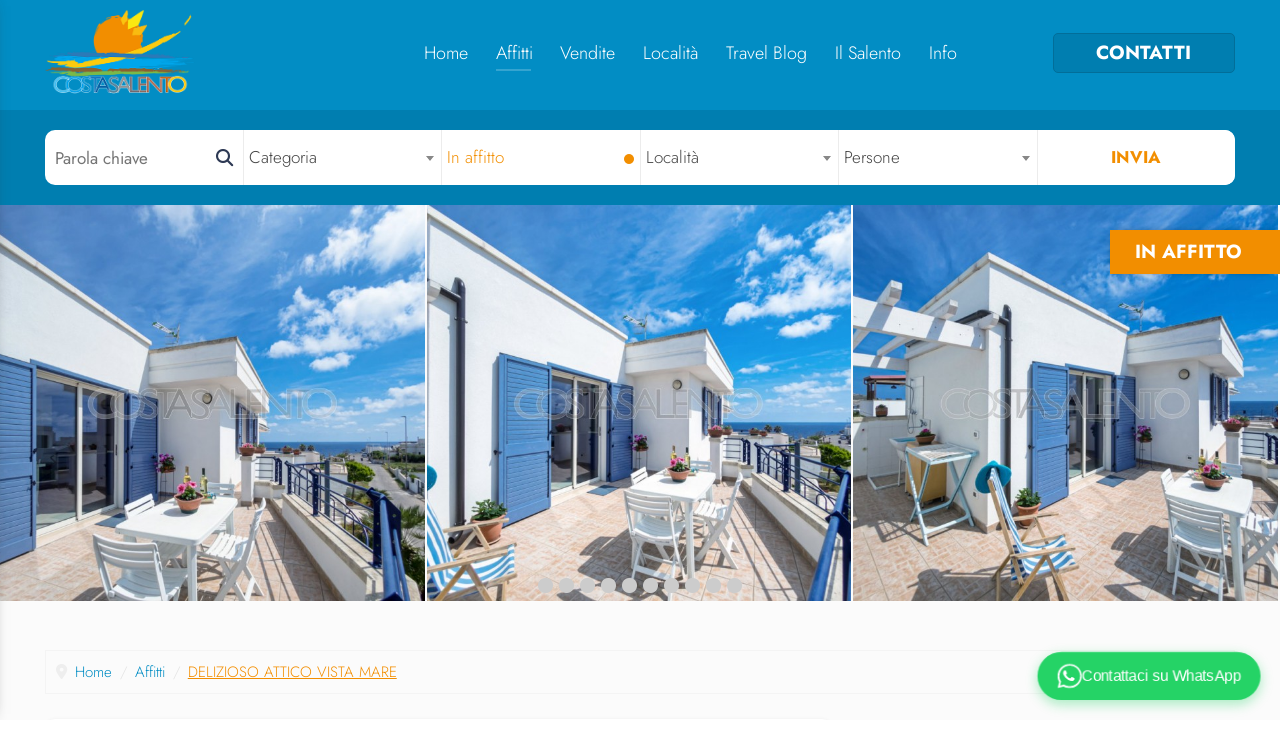

--- FILE ---
content_type: text/html; charset=utf-8
request_url: https://www.costasalento.com/affitti/appartamenti-in-villa/386-905.html
body_size: 13897
content:
<!DOCTYPE html>
<html lang="it-it" dir="ltr">
    <head>
        <meta charset="utf-8">
	<meta name="og:title" content="DELIZIOSO ATTICO VISTA MARE">
	<meta name="og:image" content="https://www.costasalento.com/images/com_beatrix/pictures/04244044_FILEminimizer_5e146a1e095a0.jpg">
	<meta name="og:url" content="https://www.costasalento.com/affitti/appartamenti-in-villa/386-905.html">
	<meta name="og:site_name" content="Costa Salento">
	<meta name="og:type" content="website">
	<meta name="og:description" content="Delizioso attico vista mare: due camere, bagno, soggiorno con angolo cottura, terrazzo esterno. TUTTO CON VISTA MARE">
	<meta name="og:image:width" content="900">
	<meta name="og:image:height" content="600">
	<meta name="viewport" content="width=device-width, initial-scale=1">
	<meta name="description" content="A Santa Maria di Leuca e precisamente in una delle zone più pittoresche, Punta Ristola , a 50 metri dal mare, in via Porcinara, in prossimità...">
	<meta name="generator" content="Joomla! - Open Source Content Management">
	<title>DELIZIOSO ATTICO VISTA MARE - Affitto Appartamenti in Villa a Santa Maria di Leuca </title>

        <link href="/media/system/css/joomla-fontawesome.min.css?6c6a2c" rel="lazy-stylesheet" /><noscript><link href="/media/system/css/joomla-fontawesome.min.css?6c6a2c" rel="stylesheet" /></noscript>
	<link href="/media/templates/site/jperformance/css/global/colors_standard.min.css?6c6a2c" rel="stylesheet" />
	<link href="/media/templates/site/jperformance/css/template.min.css?6c6a2c" rel="stylesheet" />
	<link href="/media/templates/site/jperformance/css/vendor/joomla-custom-elements/joomla-alert.min.css?0.2.0" rel="stylesheet" />
	<link href="/media/plg_system_whatsapp_button/css/whatsapp-button.css?6c6a2c" rel="stylesheet" />
	<link href="/components/com_beatrix/assets/css/beatrix.css" rel="stylesheet" />
	<link href="/templates/jperformance/libraries/owl_carousel/assets/owl.carousel.min.css" rel="stylesheet" />
	<link href="/templates/jperformance/libraries/owl_carousel/assets/owl.theme.default.min.css" rel="stylesheet" />
	<link href="/components/com_beatrix/assets/css/leaflet.css" rel="stylesheet" />
	<link href="/templates/jperformance/css/base.css?ver=1.0.4" rel="stylesheet" />
	<link href="/templates/jperformance/css/custom.css?ver=1.0.4" rel="stylesheet" />
	<link href="/templates/jperformance/css/custom_responsive.css?ver=1.0.4" rel="stylesheet" />
	<link href="/templates/jperformance/css/select2.min.css" rel="stylesheet" />
	<style>:root {
        --hue: 214;
        --template-bg-light: #f0f4fb;
        --template-text-dark: #495057;
        --template-text-light: #ffffff;
        --template-link-color: #2a69b8;
        --template-special-color: #001B4C;
        
    }</style>
	<style>
        body.is_sticky{padding: 110px 0 0 0;}
        body.is_sticky .container-header {position:fixed;}
    </style>
	<style>
    body .select2-search--dropdown::after{content: "Filtra";}
</style>
	<style>
        .whatsapp-button-fixed {
            background-color: #25d366 !important;
        }
        .whatsapp-button-fixed:hover {
            background-color: #11bf52 !important;
        }
        </style>

        <link rel="apple-touch-icon" sizes="180x180" href="/templates/jperformance/images/apple-touch-icon.png">
<link rel="icon" type="image/png" sizes="32x32" href="/templates/jperformance/images/favicon-32x32.png">
<link rel="icon" type="image/png" sizes="16x16" href="/templates/jperformance/images/favicon-16x16.png">
<link rel="manifest" href="/templates/jperformance/images/site.webmanifest">
<link rel="mask-icon" href="/templates/jperformance/images/safari-pinned-tab.svg" color="#028dc4">
<link rel="shortcut icon" href="/templates/jperformance/images/favicon.ico">
<meta name="msapplication-TileColor" content="#ffffff">
<meta name="msapplication-config" content="/templates/jperformance/images/browserconfig.xml">
<meta name="theme-color" content="#028dc4"><!-- Google Tag Manager -->
<script>(function(w,d,s,l,i){w[l]=w[l]||[];w[l].push({'gtm.start':
new Date().getTime(),event:'gtm.js'});var f=d.getElementsByTagName(s)[0],
j=d.createElement(s),dl=l!='dataLayer'?'&l='+l:'';j.async=true;j.src=
'https://www.googletagmanager.com/gtm.js?id='+i+dl;f.parentNode.insertBefore(j,f);
})(window,document,'script','dataLayer','GTM-NTP2M4R');</script>
<!-- End Google Tag Manager -->
        <script src="/media/vendor/jquery/js/jquery.min.js"></script>
    <script src="/media/com_rsform/js/script.min.js"></script>
<link rel="stylesheet" href="/media/com_rsform/css/front.min.css" />
<link rel="stylesheet" href="/media/com_rsform/css/frameworks/responsive/responsive.min.css" />
<script>
RSFormPro.scrollToError = true;RSFormPro.Ajax.URL = "\/component\/rsform\/?task=ajaxValidate&Itemid=132";RSFormProUtils.addEvent(window, 'load', function(){
    RSFormPro.Ajax.overrideSubmit(1, {"parent":"","field":"rsform-error"}, false);
});ajaxExtraValidationScript[1] = function(task, formId, data){ 
var formComponents = {};
formComponents[23]='first_name';formComponents[24]='last_name';formComponents[3]='email';formComponents[25]='phone';formComponents[27]='checkin';formComponents[28]='checkout';formComponents[29]='adults';formComponents[30]='childs';formComponents[31]='message';formComponents[32]='check_privacy';formComponents[33]='check_newsletter';
RSFormPro.Ajax.displayValidationErrors(formComponents, task, formId, data);
};

</script>
<script type="text/javascript" src="/templates/jperformance/js/calendar_jquery_ui_locale.js"></script>
<script type="text/javascript" src="/templates/jperformance/js/calendar_jquery_ui.min.js"></script>
<script type="text/javascript">
jQuery(function($){
        $(document).ready(function() {
              $("#checkin").datepicker($.extend({}, $.datepicker.regional['it'], {dateFormat: "dd/mm/yy",  minDate: 1, onSelect: function(dateText, inst){$(this).addClass("blocked"); var dateto = $("#checkin").datepicker("getDate","+2d");dateto.setDate(dateto.getDate()+2);$("#checkout").addClass("blocked").datepicker("setDate", dateto);var minDate = $("#checkin").datepicker("getDate"); minDate.setDate(minDate.getDate()+2); $("#checkout").datepicker( "option", "minDate", minDate);setTimeout(function(){$("#checkout").datepicker("show");}, 100);} }));
$("#checkout").datepicker($.extend({}, $.datepicker.regional['it'], {dateFormat: "dd/mm/yy",  minDate: 2, onSelect: function(dateText, inst){$(this).addClass("blocked"); }}));

/* $("#checkin").datepicker({dateFormat: "dd/mm/yy",  minDate: 1, onSelect: function(dateText, inst){$(this).addClass("blocked"); var dateto = $("#checkin").datepicker("getDate","+2d");dateto.setDate(dateto.getDate()+2);$("#checkout").addClass("blocked").datepicker("setDate", dateto);var minDate = $("#checkin").datepicker("getDate"); minDate.setDate(minDate.getDate()+2); $("#checkout").datepicker( "option", "minDate", minDate);setTimeout(function(){$("#checkout").datepicker("show");}, 100);} });
                $("#checkout").datepicker({dateFormat: "dd/mm/yy",  minDate: 2, onSelect: function(dateText, inst){$(this).addClass("blocked"); }});     
                */
        });
});
</script><link rel="stylesheet" href="/templates/jperformance/css/calendar.css" />
</head>

    <body class="site com_beatrix wrapper-static view-property no-layout no-task itemid-132 is_sticky internal">
                
        <header class="header container-header full-width xanimated">
            <div class="container">
                <div class="row row-top">
                    <i id="menumobile_toggler"></i>
                    
                                            <div class="col-lg-3 head_left">
                            <div class="moduletable col_logo">
        
<div id="mod-custom173" class="mod-custom custom">
    <p><a href="https://www.costasalento.com/"><img src="/images/headers/logo_costasalento_small.png" width="130" height="76"></a></p></div>
</div>

                        </div>
                                        
                                            <div class="col-lg-7 head_center">
                            <div class="moduletable ">
        <ul class="mod-menu mod-list nav ">
<li class="nav-item item-101 default"><a href="/" >Home</a></li><li class="nav-item item-132 current active"><a href="/affitti.html" aria-current="location">Affitti</a></li><li class="nav-item item-129"><a href="/vendite.html" >Vendite</a></li><li class="nav-item item-130"><a href="/localita.html" >Località</a></li><li class="nav-item item-141"><a href="/travel-blog.html" >Travel Blog</a></li><li class="nav-item item-144"><a href="/il-salento.html" >Il Salento</a></li><li class="nav-item item-143 deeper parent"><a href="#" >Info</a><ul class="mod-menu__sub list-unstyled small"><li class="nav-item item-145"><a href="/info/arrivare-nel-salento.html" >Arrivare nel Salento</a></li><li class="nav-item item-142"><a href="/info/chi-siamo.html" >Chi siamo</a></li><li class="nav-item item-411"><a href="/contatti.html" >Contattaci</a></li></ul></li></ul>
</div>

                        </div>
                    
                                            <div class="col-lg-2 head_right">
                            <div class="moduletable col_callto">
        
<div id="mod-custom174" class="mod-custom custom">
    <p><a href="/contatti.html">CONTATTI</a></p></div>
</div>

                        </div>
                                    </div>

                
            </div>
        </header>
        
        
                    <div id="featured">
                <div class="quicksearch internal container">
        <form action="https://www.costasalento.com/risultati-di-ricerca.html" autocomplete="off" method="get" name="bp_searchmod" class="bp_quicksearch_form xanimated">
                                            <div class="col-lg-2 controls keycol ">
                    <input type="text" autocomplete="off" placeholder="Parola chiave" name="filter_keyword" value="" />
                </div>
                                                        <div class="col-lg-2 controls ">
                    <select name="filter_categories">
                        <option value="">Categoria</option>
                        <option value="1">- Antiche dimore</option>
<option value="2">- Appartamenti</option>
<option value="3">- Appartamenti in Villa</option>
<option value="4">- Attivit&agrave; commerciali</option>
<option value="5">- Case antiche</option>
<option value="6">- Liame / Pajare / Case in pietra</option>
<option value="7">- Masserie</option>
<option value="8">- Monolocale</option>
<option value="9">- Palazzotto</option>
<option value="10">- Terreni edificatori</option>
<option value="11">- Terreno Agricolo</option>
<option value="12">- Terreno con progetto o fabbricato</option>
<option value="13">- Ville</option>
<option value="14">- Ville con piscina</option>
<option value="15">- Villetta bifamiliare</option>
<option value="16">- Villette</option>
                    </select>
                </div>
              
                                            <div class="col-lg-2 controls preflag">
                    <select name="filter_stype">
                        <option value="">Tipologia</option>
                        <option value="2" selected="selected">In affitto</option>
<option value="1">In vendita</option>
                    </select>
                </div>
                                                                                                            <div class="col-lg-2 controls ">
                    <select id="filter_locality" name="filter_locality">
	<option value="0">Localit&agrave;</option>
	<option value="6">Acquarica del Capo</option>
	<option value="7">Alessano</option>
	<option value="8">Andrano</option>
	<option value="9">Andrano Marina</option>
	<option value="10">Barbarano</option>
	<option value="54">Casarano </option>
	<option value="11">Castrignano del Capo</option>
	<option value="12">Castro</option>
	<option value="13">Corsano</option>
	<option value="14">Depressa</option>
	<option value="15">Diso</option>
	<option value="48">Felline</option>
	<option value="16">Gagliano del Capo</option>
	<option value="3">Gallipoli</option>
	<option value="17">Giuliano</option>
	<option value="1">Lecce</option>
	<option value="50">Lido Marini</option>
	<option value="18">Lucugnano</option>
	<option value="51">MAGLIE</option>
	<option value="19">Marina Ciolo</option>
	<option value="59">Marina di Felloniche</option>
	<option value="20">Marina di Funnuvojere</option>
	<option value="21">Marina di Guardiola</option>
	<option value="22">Marina di Novaglie</option>
	<option value="23">Marina di San Gregorio</option>
	<option value="24">Marina di Torre Nasparo</option>
	<option value="25">Marina di Torre Pali</option>
	<option value="26">Marina di Torre Vado</option>
	<option value="27">Marina Serra</option>
	<option value="53">Marittima </option>
	<option value="58">Matino</option>
	<option value="46">Miggiano</option>
	<option value="28">Montesano Salentino</option>
	<option value="29">Montesardo</option>
	<option value="30">Morciano di Leuca</option>
	<option value="57">Nociglia</option>
	<option value="55">Ortelle</option>
	<option value="2">Otranto</option>
	<option value="31">Pat&ugrave;</option>
	<option value="32">Pescoluse</option>
	<option value="33">Porto Cesareo</option>
	<option value="34">Posto Vecchio</option>
	<option value="35">Presicce</option>
	<option value="47">Ruffano</option>
	<option value="36">Salve</option>
	<option value="37">San Dana</option>
	<option value="56">Sant'Isidoro</option>
	<option value="4">Santa Cesarea Terme</option>
	<option value="38">Santa Maria di Leuca </option>
	<option value="39">Specchia</option>
	<option value="40">Spongano</option>
	<option value="41">Taviano</option>
	<option value="42">Tiggiano</option>
	<option value="5">Torre Mozza</option>
	<option value="52">Torre San Giovanni</option>
	<option value="43">Tricase</option>
	<option value="44">Tricase Porto</option>
	<option value="45">Ugento</option>
</select>
                </div>
                        
                                                        <div class="col-lg-2 controls ">
                    <select name="filter_capacity" class="input-small">
                        <option value="">Persone</option>
                        <option value="1">1</option>
<option value="2">2</option>
<option value="3">3</option>
<option value="4">4</option>
<option value="5">5</option>
<option value="6">6</option>
<option value="7">7</option>
<option value="8">8</option>
<option value="9">9</option>
<option value="10">10</option>
                    </select>
                </div>
                                                        
        <div class="col-lg-2 controls sendcol"> 
            
                        <button name="commit" type="submit">Invia</button>                
            
        </div>
        
		<div style="display: none;">
        	<input type="hidden" name="bpquicksearch" value="1" />
        </div> 
		
                    <input type="hidden" name="option" value="com_beatrix" />
            <input type="hidden" name="view" value="allproperties" />
            <input type="hidden" name="Itemid" value="" />
            </form>

    <div class="force_dropdown_container"></div>

</div>
            </div>
            
        
        
        
        
        <div id="component" class="container-component">
            <div class="container">
                
                <div id="system-message-container" aria-live="polite"></div>

                <main>
                    <nav class="mod-breadcrumbs__wrapper" aria-label="Breadcrumbs">
    <ol class="mod-breadcrumbs breadcrumb px-3 py-2">
                    <li class="mod-breadcrumbs__divider float-start">
                <span class="divider icon-location icon-fw" aria-hidden="true"></span>
            </li>
        
        <li class="mod-breadcrumbs__item breadcrumb-item"><a href="/" class="pathway"><span>Home</span></a></li><li class="mod-breadcrumbs__item breadcrumb-item"><a href="/affitti.html" class="pathway"><span>Affitti</span></a></li><li class="mod-breadcrumbs__item breadcrumb-item active"><span>DELIZIOSO ATTICO VISTA MARE</span></li>    </ol>
    </nav>

                    <!-- Beatrix v4.0.29 by Beatrix Platform.  --><div id="propintro"><div id="maingallery" class="owl-carousel ppcarousel"><div class="item xanimate" data-index="1" style="background-image:url('/images/com_beatrix/pictures/04244044_FILEminimizer_5e146a1e095a0.jpg');" href="/images/com_beatrix/pictures/04244044_FILEminimizer_5e146a1e095a0.jpg"><img src="/images/com_beatrix/pictures/04244044_FILEminimizer_5e146a1e095a0.jpg" alt="DELIZIOSO ATTICO VISTA MARE" style="display: none;"/></div><div class="item xanimate" data-index="2" style="background-image:url('/images/com_beatrix/pictures/04244045_FILEminimizer_5e146a2029dd7.jpg');" href="/images/com_beatrix/pictures/04244045_FILEminimizer_5e146a2029dd7.jpg"><img src="/images/com_beatrix/pictures/04244045_FILEminimizer_5e146a2029dd7.jpg" alt="DELIZIOSO ATTICO VISTA MARE" style="display: none;"/></div><div class="item xanimate" data-index="3" style="background-image:url('/images/com_beatrix/pictures/04244047_FILEminimizer_5e146a2248042.jpg');" href="/images/com_beatrix/pictures/04244047_FILEminimizer_5e146a2248042.jpg"><img src="/images/com_beatrix/pictures/04244047_FILEminimizer_5e146a2248042.jpg" alt="DELIZIOSO ATTICO VISTA MARE" style="display: none;"/></div><div class="item xanimate" data-index="4" style="background-image:url('/images/com_beatrix/pictures/04244049_FILEminimizer_5e146a246a58f.jpg');" href="/images/com_beatrix/pictures/04244049_FILEminimizer_5e146a246a58f.jpg"><img src="/images/com_beatrix/pictures/04244049_FILEminimizer_5e146a246a58f.jpg" alt="DELIZIOSO ATTICO VISTA MARE" style="display: none;"/></div><div class="item xanimate" data-index="5" style="background-image:url('/images/com_beatrix/pictures/04244042_b_FILEminimizer_5e146a18e7219.jpg');" href="/images/com_beatrix/pictures/04244042_b_FILEminimizer_5e146a18e7219.jpg"><img src="/images/com_beatrix/pictures/04244042_b_FILEminimizer_5e146a18e7219.jpg" alt="DELIZIOSO ATTICO VISTA MARE" style="display: none;"/></div><div class="item xanimate" data-index="6" style="background-image:url('/images/com_beatrix/pictures/04244050_FILEminimizer_5e146a2669c54.jpg');" href="/images/com_beatrix/pictures/04244050_FILEminimizer_5e146a2669c54.jpg"><img src="/images/com_beatrix/pictures/04244050_FILEminimizer_5e146a2669c54.jpg" alt="DELIZIOSO ATTICO VISTA MARE" style="display: none;"/></div><div class="item xanimate" data-index="7" style="background-image:url('/images/com_beatrix/pictures/04244043_FILEminimizer_5e146a1bc1b80.jpg');" href="/images/com_beatrix/pictures/04244043_FILEminimizer_5e146a1bc1b80.jpg"><img src="/images/com_beatrix/pictures/04244043_FILEminimizer_5e146a1bc1b80.jpg" alt="DELIZIOSO ATTICO VISTA MARE" style="display: none;"/></div><div class="item xanimate" data-index="8" style="background-image:url('/images/com_beatrix/pictures/04244068_FILEminimizer_5e146a37a14f4.jpg');" href="/images/com_beatrix/pictures/04244068_FILEminimizer_5e146a37a14f4.jpg"><img src="/images/com_beatrix/pictures/04244068_FILEminimizer_5e146a37a14f4.jpg" alt="DELIZIOSO ATTICO VISTA MARE" style="display: none;"/></div><div class="item xanimate" data-index="9" style="background-image:url('/images/com_beatrix/pictures/04244067_FILEminimizer_5e146a35ef6db.jpg');" href="/images/com_beatrix/pictures/04244067_FILEminimizer_5e146a35ef6db.jpg"><img src="/images/com_beatrix/pictures/04244067_FILEminimizer_5e146a35ef6db.jpg" alt="DELIZIOSO ATTICO VISTA MARE" style="display: none;"/></div><div class="item xanimate" data-index="10" style="background-image:url('/images/com_beatrix/pictures/04244074_FILEminimizer_5e146a3daa08e.jpg');" href="/images/com_beatrix/pictures/04244074_FILEminimizer_5e146a3daa08e.jpg"><img src="/images/com_beatrix/pictures/04244074_FILEminimizer_5e146a3daa08e.jpg" alt="DELIZIOSO ATTICO VISTA MARE" style="display: none;"/></div><div class="item xanimate" data-index="11" style="background-image:url('/images/com_beatrix/pictures/04244070_FILEminimizer_5e146a3ab9fdd.jpg');" href="/images/com_beatrix/pictures/04244070_FILEminimizer_5e146a3ab9fdd.jpg"><img src="/images/com_beatrix/pictures/04244070_FILEminimizer_5e146a3ab9fdd.jpg" alt="DELIZIOSO ATTICO VISTA MARE" style="display: none;"/></div><div class="item xanimate" data-index="12" style="background-image:url('/images/com_beatrix/pictures/04244077_FILEminimizer_5e146a40ab315.jpg');" href="/images/com_beatrix/pictures/04244077_FILEminimizer_5e146a40ab315.jpg"><img src="/images/com_beatrix/pictures/04244077_FILEminimizer_5e146a40ab315.jpg" alt="DELIZIOSO ATTICO VISTA MARE" style="display: none;"/></div><div class="item xanimate" data-index="13" style="background-image:url('/images/com_beatrix/pictures/04244059_FILEminimizer_5e146a2f19377.jpg');" href="/images/com_beatrix/pictures/04244059_FILEminimizer_5e146a2f19377.jpg"><img src="/images/com_beatrix/pictures/04244059_FILEminimizer_5e146a2f19377.jpg" alt="DELIZIOSO ATTICO VISTA MARE" style="display: none;"/></div><div class="item xanimate" data-index="14" style="background-image:url('/images/com_beatrix/pictures/04244057_FILEminimizer_5e146a2cd9826.jpg');" href="/images/com_beatrix/pictures/04244057_FILEminimizer_5e146a2cd9826.jpg"><img src="/images/com_beatrix/pictures/04244057_FILEminimizer_5e146a2cd9826.jpg" alt="DELIZIOSO ATTICO VISTA MARE" style="display: none;"/></div><div class="item xanimate" data-index="15" style="background-image:url('/images/com_beatrix/pictures/04244058_FILEminimizer_5e146a2e07786.jpg');" href="/images/com_beatrix/pictures/04244058_FILEminimizer_5e146a2e07786.jpg"><img src="/images/com_beatrix/pictures/04244058_FILEminimizer_5e146a2e07786.jpg" alt="DELIZIOSO ATTICO VISTA MARE" style="display: none;"/></div><div class="item xanimate" data-index="16" style="background-image:url('/images/com_beatrix/pictures/04244061_FILEminimizer_5e146a302b3af.jpg');" href="/images/com_beatrix/pictures/04244061_FILEminimizer_5e146a302b3af.jpg"><img src="/images/com_beatrix/pictures/04244061_FILEminimizer_5e146a302b3af.jpg" alt="DELIZIOSO ATTICO VISTA MARE" style="display: none;"/></div><div class="item xanimate" data-index="17" style="background-image:url('/images/com_beatrix/pictures/04244063_FILEminimizer_5e146a31ad47e.jpg');" href="/images/com_beatrix/pictures/04244063_FILEminimizer_5e146a31ad47e.jpg"><img src="/images/com_beatrix/pictures/04244063_FILEminimizer_5e146a31ad47e.jpg" alt="DELIZIOSO ATTICO VISTA MARE" style="display: none;"/></div><div class="item xanimate" data-index="18" style="background-image:url('/images/com_beatrix/pictures/04244065_FILEminimizer_5e146a3483583.jpg');" href="/images/com_beatrix/pictures/04244065_FILEminimizer_5e146a3483583.jpg"><img src="/images/com_beatrix/pictures/04244065_FILEminimizer_5e146a3483583.jpg" alt="DELIZIOSO ATTICO VISTA MARE" style="display: none;"/></div><div class="item xanimate" data-index="19" style="background-image:url('/images/com_beatrix/pictures/04244051_FILEminimizer_5e146a27d35c3.jpg');" href="/images/com_beatrix/pictures/04244051_FILEminimizer_5e146a27d35c3.jpg"><img src="/images/com_beatrix/pictures/04244051_FILEminimizer_5e146a27d35c3.jpg" alt="DELIZIOSO ATTICO VISTA MARE" style="display: none;"/></div><div class="item xanimate" data-index="20" style="background-image:url('/images/com_beatrix/pictures/04244054_FILEminimizer_5e146a2bb6a07.jpg');" href="/images/com_beatrix/pictures/04244054_FILEminimizer_5e146a2bb6a07.jpg"><img src="/images/com_beatrix/pictures/04244054_FILEminimizer_5e146a2bb6a07.jpg" alt="DELIZIOSO ATTICO VISTA MARE" style="display: none;"/></div><div class="item xanimate" data-index="21" style="background-image:url('/images/com_beatrix/pictures/04244052_FILEminimizer_5e146a2a228fc.jpg');" href="/images/com_beatrix/pictures/04244052_FILEminimizer_5e146a2a228fc.jpg"><img src="/images/com_beatrix/pictures/04244052_FILEminimizer_5e146a2a228fc.jpg" alt="DELIZIOSO ATTICO VISTA MARE" style="display: none;"/></div><div class="item xanimate" data-index="22" style="background-image:url('/images/com_beatrix/pictures/DSC_0053_FILEminimizer_5e146a421c339.jpg');" href="/images/com_beatrix/pictures/DSC_0053_FILEminimizer_5e146a421c339.jpg"><img src="/images/com_beatrix/pictures/DSC_0053_FILEminimizer_5e146a421c339.jpg" alt="DELIZIOSO ATTICO VISTA MARE" style="display: none;"/></div><div class="item xanimate" data-index="23" style="background-image:url('/images/com_beatrix/pictures/04244064_FILEminimizer_5e146a330e353.jpg');" href="/images/com_beatrix/pictures/04244064_FILEminimizer_5e146a330e353.jpg"><img src="/images/com_beatrix/pictures/04244064_FILEminimizer_5e146a330e353.jpg" alt="DELIZIOSO ATTICO VISTA MARE" style="display: none;"/></div><div class="item xanimate" data-index="24" style="background-image:url('/images/com_beatrix/pictures/04244069_FILEminimizer_5e146a3962e02.jpg');" href="/images/com_beatrix/pictures/04244069_FILEminimizer_5e146a3962e02.jpg"><img src="/images/com_beatrix/pictures/04244069_FILEminimizer_5e146a3962e02.jpg" alt="DELIZIOSO ATTICO VISTA MARE" style="display: none;"/></div><div class="item xanimate" data-index="25" style="background-image:url('/images/com_beatrix/pictures/04244071_FILEminimizer_5e146a3c369b4.jpg');" href="/images/com_beatrix/pictures/04244071_FILEminimizer_5e146a3c369b4.jpg"><img src="/images/com_beatrix/pictures/04244071_FILEminimizer_5e146a3c369b4.jpg" alt="DELIZIOSO ATTICO VISTA MARE" style="display: none;"/></div><div class="item xanimate" data-index="26" style="background-image:url('/images/com_beatrix/pictures/04244075_FILEminimizer_5e146a3f4de18.jpg');" href="/images/com_beatrix/pictures/04244075_FILEminimizer_5e146a3f4de18.jpg"><img src="/images/com_beatrix/pictures/04244075_FILEminimizer_5e146a3f4de18.jpg" alt="DELIZIOSO ATTICO VISTA MARE" style="display: none;"/></div><div class="item xanimate" data-index="27" style="background-image:url('/images/com_beatrix/pictures/DSC_0070_FILEminimizer_5e146a43326ca.jpg');" href="/images/com_beatrix/pictures/DSC_0070_FILEminimizer_5e146a43326ca.jpg"><img src="/images/com_beatrix/pictures/DSC_0070_FILEminimizer_5e146a43326ca.jpg" alt="DELIZIOSO ATTICO VISTA MARE" style="display: none;"/></div><div class="item xanimate" data-index="28" style="background-image:url('/images/com_beatrix/pictures/DSC_0073_FILEminimizer_5e146a4436f34.jpg');" href="/images/com_beatrix/pictures/DSC_0073_FILEminimizer_5e146a4436f34.jpg"><img src="/images/com_beatrix/pictures/DSC_0073_FILEminimizer_5e146a4436f34.jpg" alt="DELIZIOSO ATTICO VISTA MARE" style="display: none;"/></div></div><div class="xanimated prop_badge t2">In affitto</div></div><div id="fullslide" style="display:none;"><div class="content"><em class="close">X</em><div id="fullgallery" class="owl-carousel"></div></div></div><property class="item-page ">

    <div id="maincontent" class="row">

        <div class="bp-main col-8">
        <div id="propdescription" class="prop-panel open"><div class="label"><h1>DELIZIOSO ATTICO VISTA MARE</h1><em>Cod. 905</em></div><p>A Santa Maria di Leuca e precisamente in una delle zone più pittoresche, Punta Ristola , a 50 metri dal mare, in via Porcinara, in prossimità dell'omonima grotta, è collocato un nuovo e accogliente attico, appena ultimato che si compone  di due camere da letto, bagno, soggiorno con angolo cottura e divano. É caratterizzato da una  suggestiva vista mare di cui godono le camere, il soggiorno e l'ampio terrazzo attrezzato, coperto in parte da un bellissimo pergolato in legno che  consente di essere vissuto al meglio (colazione e cena si possono fare tranquillamente all'aperto!).Una vista mare a 360° ed un panorama mozzafiato sui punti più belli di Leuca: il faro, il porto, il Santuario. Importante è anche precisare la presenza della doccia esterna (con acqua calda) e dell'aria condizionata.</p></div><div id="mobiledetails" class="bp-box prop_details" style="display:none;"><h3 class="subtitle">Dettagli</h3><div class="details">
    
    
    <span class="bb">
        <i style="background-size: 35px;background-image:url('/images/sampledata/marker.svg');"></i>
        <dl>
            <dt>Località</dt>
            <dd>Santa Maria di Leuca </dd>
        </dl>
    </span>

        <span class="bb">
        <i style="background-image:url('/images/sampledata/categories.svg');"></i>
        <dl>
            <dt>Categoria</dt>
            <dd>Appartamenti in Villa</dd>
        </dl>
    </span>

    
        <span class="bb">
        <i style="background-image:url('/images/sampledata/cis.svg');"></i>
        <dl>
            <dt>CIS</dt>
            <dd>LE07501991000003681</dd>
        </dl>
    </span>
        
    
        <span class="bb">
        <i style="background-image:url('/images/sampledata/beds.svg');"></i>
        <dl>
            <dt>Camere da letto</dt>
            <dd>2</dd>
        </dl>
    </span>
    
        <span class="bb">
        <i style="background-image:url('/images/sampledata/baths.svg');"></i>
        <dl>
            <dt>Bagni</dt>
            <dd>1</dd>
        </dl>
    </span>
    
     
    <span class="bb">
        <i style="background-image:url('/images/sampledata/vani.svg');"></i>
        <dl>
            <dt>Num. vani</dt>
            <dd>4</dd>
        </dl>
    </span>
    
        <span class="bb">
        <i style="background-image:url('/images/sampledata/m2.svg');"></i>
        <dl>
            <dt>Superficie</dt>
            <dd>50 m<sup>2</sup></dd>
        </dl>
    </span>
    
        <span class="bb">
        <i style="background-image:url('/images/sampledata/m2_out.svg');"></i>
        <dl>
            <dt>Superficie totale</dt>
            <dd>40 m<sup>2</sup></dd>
        </dl>
    </span>
    
    
    
        <span class="bb">
        <i style="background-image:url('/images/sampledata/history.svg');"></i>
        <dl>
            <dt>Anno di costruzione</dt>
            <dd>2015</dd>
        </dl>
    </span>
    
</div>
</div><div id="propamenities" class="prop-panel open"><div class="label"><h2>Servizi</h2></div><div class="propamenities"><div class="amengroup"><h3>Servizi generali</h3><ul><li><span style="background-image:url('https://www.costasalento.com//images/sampledata/services/item_91.svg');" class="img-icon"></span> animali non ammessi</li><li><span style="background-image:url('https://www.costasalento.com//images/sampledata/services/item_94.svg');" class="img-icon"></span> Biancheria da bagno e da letto (su richiesta)</li><li><span style="background-image:url('https://www.costasalento.com//images/sampledata/services/item_93.svg');" class="img-icon"></span> Pulizia infrasettimanale (su richiesta)</li><li><span style="background-image:url('https://www.costasalento.com//images/sampledata/services/item_13.svg');" class="img-icon"></span> TV</li></ul></div><div class="amengroup"><h3>Servizi interni</h3><ul><li><span style="background-image:url('https://www.costasalento.com//images/sampledata/services/item_8.svg');" class="img-icon"></span> Aria condizionata</li><li><span style="background-image:url('https://www.costasalento.com//images/sampledata/services/item_24.svg');" class="img-icon"></span> Frigorifero</li><li><span style="background-image:url('https://www.costasalento.com//images/sampledata/services/item_14.svg');" class="img-icon"></span> Internet</li><li><span style="background-image:url('https://www.costasalento.com//images/sampledata/services/item_89.svg');" class="img-icon"></span> zanzariere</li></ul></div><div class="amengroup"><h3>Servizi esterni</h3><ul><li><span style="background-image:url('https://www.costasalento.com//images/sampledata/services/item_82.svg');" class="img-icon"></span> Balcone Privato / Veranda</li><li><span style="background-image:url('https://www.costasalento.com//images/sampledata/services/item_87.svg');" class="img-icon"></span> Doccia Esterna</li><li><span style="background-image:url('https://www.costasalento.com//images/sampledata/services/item_23.svg');" class="img-icon"></span> Panorama</li><li><span style="background-image:url('https://www.costasalento.com//images/sampledata/services/item_25.svg');" class="img-icon"></span> Recinto</li><li><span style="background-image:url('https://www.costasalento.com//images/sampledata/services/item_86.svg');" class="img-icon"></span> sedie a sdraio </li><li><span style="background-image:url('https://www.costasalento.com//images/sampledata/services/item_80.svg');" class="img-icon"></span> Vista Mare</li></ul></div></div></div><div class="bp-box booking_engine"><div class="label"><h3>Disponibilità</h3></div><div class="subtitle"><div id="formEstimater" class="grid"></div></div></div><div id="proprequest" class="prop-panel open"><div class="label"><h2>Richiedi Informazioni</h2></div><form method="post"  id="proprequestform" class="formResponsive" action="https://www.costasalento.com/affitti/appartamenti-in-villa/386-905.html"><div id="rsform_error_1" style="display: none;"><p>Per favore compilare correttamente tutti i campi necessari</p></div>
<!-- Do not remove this ID, it is used to identify the page so that the pagination script can work correctly -->
<div class="formContainer formVertical" id="rsform_1_page_0">
	<div class="formRow">
		<div class="formSpan6">
			<div class="rsform-block rsform-block-first-name rsform-type-textbox">

				<label class="formControlLabel" for="first_name">Nome<strong class="formRequired">*</strong></label>

				<div class="formControls">
					<div class="formBody">
						<input type="text" value="" size="20" name="form[first_name]" id="first_name" class="rsform-input-box" aria-required="true" />
						<span class="formValidation"><span id="component23" class="formNoError">Campo obbligatorio</span></span>
						<p class="formDescription"></p>
					</div>
				</div>
			</div>
		</div>
		<div class="formSpan6">
			<div class="rsform-block rsform-block-last-name rsform-type-textbox">

				<label class="formControlLabel" for="last_name">Cognome<strong class="formRequired">*</strong></label>

				<div class="formControls">
					<div class="formBody">
						<input type="text" value="" size="20" name="form[last_name]" id="last_name" class="rsform-input-box" aria-required="true" />
						<span class="formValidation"><span id="component24" class="formNoError">Campo obbligatorio</span></span>
						<p class="formDescription"></p>
					</div>
				</div>
			</div>
		</div>
	</div>
	<div class="formRow">
		<div class="formSpan6">
			<div class="rsform-block rsform-block-email rsform-type-textbox">

				<label class="formControlLabel" for="email">E-mail<strong class="formRequired">*</strong></label>

				<div class="formControls">
					<div class="formBody">
						<input type="text" value="" size="20" name="form[email]" id="email" class="rsform-input-box" aria-required="true" />
						<span class="formValidation"><span id="component3" class="formNoError">Indirizzo email non valido</span></span>
						<p class="formDescription"></p>
					</div>
				</div>
			</div>
		</div>
		<div class="formSpan6">
			<div class="rsform-block rsform-block-phone rsform-type-textbox">

				<label class="formControlLabel" for="phone">Telefono<strong class="formRequired">*</strong></label>

				<div class="formControls">
					<div class="formBody">
						<input type="text" value="" size="20" name="form[phone]" id="phone" class="rsform-input-box" aria-required="true" />
						<span class="formValidation"><span id="component25" class="formNoError">Campo obbligatorio</span></span>
						<p class="formDescription"></p>
					</div>
				</div>
			</div>
		</div>
	</div>
	<div class="formRow">
		<div class="formSpan6">
			<div class="rsform-block rsform-block-checkin rsform-type-textbox">

				<label class="formControlLabel" for="checkin">Dal<strong class="formRequired">*</strong></label>

				<div class="formControls">
					<div class="formBody">
						<input type="text" value="" size="20" name="form[checkin]" id="checkin" readonly="true" class="rsform-input-box" aria-required="true" />
						<span class="formValidation"><span id="component27" class="formNoError">Campo obbligatorio</span></span>
						<p class="formDescription"></p>
					</div>
				</div>
			</div>
		</div>
		<div class="formSpan6">
			<div class="rsform-block rsform-block-checkout rsform-type-textbox">

				<label class="formControlLabel" for="checkout">Al<strong class="formRequired">*</strong></label>

				<div class="formControls">
					<div class="formBody">
						<input type="text" value="" size="20" name="form[checkout]" id="checkout" readonly="true" class="rsform-input-box" aria-required="true" />
						<span class="formValidation"><span id="component28" class="formNoError">Campo obbligatorio</span></span>
						<p class="formDescription"></p>
					</div>
				</div>
			</div>
		</div>
	</div>
	<div class="formRow">
		<div class="formSpan6">
			<div class="rsform-block rsform-block-adults rsform-type-textbox">

				<label class="formControlLabel" for="adults">Adulti<strong class="formRequired">*</strong></label>

				<div class="formControls">
					<div class="formBody">
						<input type="text" value="" size="20" name="form[adults]" id="adults" class="rsform-input-box" aria-required="true" />
						<span class="formValidation"><span id="component29" class="formNoError">Specificare numero corretto</span></span>
						<p class="formDescription"></p>
					</div>
				</div>
			</div>
		</div>
		<div class="formSpan6">
			<div class="rsform-block rsform-block-childs rsform-type-textbox">

				<label class="formControlLabel" for="childs">Bambini<strong class="formRequired">*</strong></label>

				<div class="formControls">
					<div class="formBody">
						<input type="text" value="" size="20" name="form[childs]" id="childs" class="rsform-input-box" aria-required="true" />
						<span class="formValidation"><span id="component30" class="formNoError">Specificare numero corretto</span></span>
						<p class="formDescription"></p>
					</div>
				</div>
			</div>
		</div>
	</div>
	<div class="formRow">
		<div class="formSpan6">
			<div class="rsform-block rsform-block-message rsform-type-textarea">

				<label class="formControlLabel" for="message">Messaggio<strong class="formRequired">*</strong></label>

				<div class="formControls">
					<div class="formBody">
						<textarea cols="50" rows="5" name="form[message]" id="message" class="rsform-text-box" aria-required="true"></textarea>
						<span class="formValidation"><span id="component31" class="formNoError">Specificare il messaggio della richiesta</span></span>
						<p class="formDescription"></p>
					</div>
				</div>
			</div>
		</div>
		<div class="formSpan6">
			<div class="rsform-block rsform-block-check-privacy rsform-type-checkboxgroup">

				<div class="formControls" role="group" aria-labelledby="check_privacy-grouplbl">
					<div class="formBody">
						<label id="check_privacy0-lbl" for="check_privacy0"><input type="checkbox"  name="form[check_privacy][]" value="Ho preso visione e dichiaro di accettare la politica sulla &lt;a href=&quot;https://app.legalblink.it/api/documents/642c430796aa04001da9be54/privacy-policy-per-siti-web-o-e-commerce-it&quot; target=&quot;_blank&quot; rel=&quot;nofollow&quot;&gt;privacy&lt;/a&gt; (Art. 13 d. Lgs. N. 196/2003 e Artt. 13-14 Reg. UE 2016/679) *" id="check_privacy0" class="rsform-checkbox" aria-required="true" />Ho preso visione e dichiaro di accettare la politica sulla <a href="https://app.legalblink.it/api/documents/642c430796aa04001da9be54/privacy-policy-per-siti-web-o-e-commerce-it" target="_blank" rel="nofollow">privacy</a> (Art. 13 d. Lgs. N. 196/2003 e Artt. 13-14 Reg. UE 2016/679) *</label>
						<span class="formValidation"><span id="component32" class="formNoError">Accettare i termini</span></span>
						<p class="formDescription"></p>
					</div>
				</div>
			</div>
			<div class="rsform-block rsform-block-check-newsletter rsform-type-checkboxgroup">

				<div class="formControls" role="group" aria-labelledby="check_newsletter-grouplbl">
					<div class="formBody">
						<label id="check_newsletter0-lbl" for="check_newsletter0"><input type="checkbox"  name="form[check_newsletter][]" value="S&igrave;, voglio iscrivermi alla newsletter per ricevere le offerte esclusive di Costa Salento. Per questo presto il consenso al trattamento dei dati personali, secondo la &lt;a href=&quot;https://app.legalblink.it/api/documents/642c430796aa04001da9be54/privacy-policy-per-siti-web-o-e-commerce-it&quot; target=&quot;_blank&quot; rel=&quot;nofollow&quot;&gt;privacy policy&lt;/a&gt;" id="check_newsletter0" class="rsform-checkbox" />Sì, voglio iscrivermi alla newsletter per ricevere le offerte esclusive di Costa Salento. Per questo presto il consenso al trattamento dei dati personali, secondo la <a href="https://app.legalblink.it/api/documents/642c430796aa04001da9be54/privacy-policy-per-siti-web-o-e-commerce-it" target="_blank" rel="nofollow">privacy policy</a></label>
						<span class="formValidation"><span id="component33" class="formNoError">Accettare i termini</span></span>
						<p class="formDescription"></p>
					</div>
				</div>
			</div>
		</div>
	</div>
	<div class="formRow">
		<div class="formSpan12">
			<div class="rsform-block rsform-block-submit rsform-type-submitbutton">

				<div class="formControls">
					<div class="formBody">
						<button type="submit" name="form[submit]" id="submit" class="rsform-submit-button" >INVIA</button>
						<span class="formValidation"></span>
						<p class="formDescription"></p>
					</div>
				</div>
			</div>
		</div>
	</div>
</div>
					<input type="hidden" name="form[propname]" id="propname" value="" /><input type="hidden" name="form[formId]" value="1"/><input type="hidden" name="5a6b79ec29d244e1cf9d1f77a6ac20cc" value="1"></form></div>        </div>
        <div class="bp-side col-4">

            <div class="bp-box prop_cta">
                <div class="cta_block xanimated">
    <span class="reqform"><a href="#proprequestform">Richiedi info</a></span>
            <span class="callto">
            <a href="tel:+390833533054">Chiama</a>
        </span>
    </div>
            </div>

            <div class="bp-box prop_details">
                <h3 class="subtitle">Dettagli</h3>
                <div class="details">
    
    
    <span class="bb">
        <i style="background-size: 35px;background-image:url('/images/sampledata/marker.svg');"></i>
        <dl>
            <dt>Località</dt>
            <dd>Santa Maria di Leuca </dd>
        </dl>
    </span>

        <span class="bb">
        <i style="background-image:url('/images/sampledata/categories.svg');"></i>
        <dl>
            <dt>Categoria</dt>
            <dd>Appartamenti in Villa</dd>
        </dl>
    </span>

    
        <span class="bb">
        <i style="background-image:url('/images/sampledata/cis.svg');"></i>
        <dl>
            <dt>CIS</dt>
            <dd>LE07501991000003681</dd>
        </dl>
    </span>
        
    
        <span class="bb">
        <i style="background-image:url('/images/sampledata/beds.svg');"></i>
        <dl>
            <dt>Camere da letto</dt>
            <dd>2</dd>
        </dl>
    </span>
    
        <span class="bb">
        <i style="background-image:url('/images/sampledata/baths.svg');"></i>
        <dl>
            <dt>Bagni</dt>
            <dd>1</dd>
        </dl>
    </span>
    
     
    <span class="bb">
        <i style="background-image:url('/images/sampledata/vani.svg');"></i>
        <dl>
            <dt>Num. vani</dt>
            <dd>4</dd>
        </dl>
    </span>
    
        <span class="bb">
        <i style="background-image:url('/images/sampledata/m2.svg');"></i>
        <dl>
            <dt>Superficie</dt>
            <dd>50 m<sup>2</sup></dd>
        </dl>
    </span>
    
        <span class="bb">
        <i style="background-image:url('/images/sampledata/m2_out.svg');"></i>
        <dl>
            <dt>Superficie totale</dt>
            <dd>40 m<sup>2</sup></dd>
        </dl>
    </span>
    
    
    
        <span class="bb">
        <i style="background-image:url('/images/sampledata/history.svg');"></i>
        <dl>
            <dt>Anno di costruzione</dt>
            <dd>2015</dd>
        </dl>
    </span>
    
</div>
            </div>
            
                        <div class="bp-box prop_map">
                <h3 class="subtitle">Mappa</h3>
                <div id="propmap"></div>            </div>
                        
        </div>
        
    </div>
        
    <div class="related">
        <h3 class="subtitle">Altre strutture in affitto nei pressi di Santa Maria di Leuca </h3>
        <div class="moduletable noscripts">
        <div class="bp_featuredproperties">
    
    
    <div id="pp_696cf52458c96" class="props_grid ppcarousel owl-carousel">
                    <div class="boxprop" style="flex:0 0 33.33333%;">
            <div class="content xanimated">
            
                <div class="image" style="background-image:url('/images/com_beatrix/pictures/04244128_FILEminimizer_5e0f02c861b0d_thumb.jpg');">
                    <em class="stype">In affitto</em>
                    <a href="https://www.costasalento.com/affitti/appartamenti-in-villa/380-900.html"><img src="/images/com_beatrix/pictures/04244128_FILEminimizer_5e0f02c861b0d_thumb.jpg" alt="COMODO APPARTAMENTO A 50 METRI DAL MARE" style="display:none;"/></a>
                                                                    <em class="geo">< 500m</em>
                                    </div>
            
                <h4 class="subtitle"><a href="https://www.costasalento.com/affitti/appartamenti-in-villa/380-900.html">COMODO APPARTAMENTO A 50 METRI DAL MARE</a></h4>            
                <div class="description">
                                    SANTA MARIA DI LEUCA Comodo appartamento a 50 metri dal mare. Può ospitare 8/10 persone e si compone di tre camere, due bagni, soggiorno, disimpegno e spazio esterno.                                </div>

                                                
                <div class="infobar">
                    <em><i style="background-image:url('/images/sampledata/beds.svg');"></i><label>3 Camere</label></em>                    <em><i style="background-image:url('/images/sampledata/baths.svg');"></i><label>2 Bagni</label></em>                    <em><i style="background-image:url('/images/sampledata/m2.svg');"></i><label>90 m²</label></em>                </div>

                <div class="calltobar">
                    <span class="loc"><a href="https://www.costasalento.com/localita/38-santa-maria-di-leuca.html"><i class="fa fa-map-marker-alt"></i> Santa Maria di Leuca </a></span>
                    <a class="cta" href="https://www.costasalento.com/affitti/appartamenti-in-villa/380-900.html">Apri</a>
                </div>

            </div>
        </div>
                    <div class="boxprop" style="flex:0 0 33.33333%;">
            <div class="content xanimated">
            
                <div class="image" style="background-image:url('/images/com_beatrix/pictures/04244119_FILEminimizer_5e0f06d26fc82_thumb.jpg');">
                    <em class="stype">In affitto</em>
                    <a href="https://www.costasalento.com/affitti/appartamenti-in-villa/382-902.html"><img src="/images/com_beatrix/pictures/04244119_FILEminimizer_5e0f06d26fc82_thumb.jpg" alt="UNA BOMBONIERA A 50 METRI DAL MARE" style="display:none;"/></a>
                                                                    <em class="geo">< 500m</em>
                                    </div>
            
                <h4 class="subtitle"><a href="https://www.costasalento.com/affitti/appartamenti-in-villa/382-902.html">UNA BOMBONIERA A 50 METRI DAL MARE</a></h4>            
                <div class="description">
                                    SANTA MARIA DI LEUCA: appartamento 2/6 posti letto composto da tre camere, bagno, disimpegno, soggiorno con angolo cottura e spazio esterno. VISTA MARE                                </div>

                                                
                <div class="infobar">
                    <em><i style="background-image:url('/images/sampledata/beds.svg');"></i><label>3 Camere</label></em>                    <em><i style="background-image:url('/images/sampledata/baths.svg');"></i><label>Un bagno</label></em>                    <em><i style="background-image:url('/images/sampledata/m2.svg');"></i><label>80 m²</label></em>                </div>

                <div class="calltobar">
                    <span class="loc"><a href="https://www.costasalento.com/localita/38-santa-maria-di-leuca.html"><i class="fa fa-map-marker-alt"></i> Santa Maria di Leuca </a></span>
                    <a class="cta" href="https://www.costasalento.com/affitti/appartamenti-in-villa/382-902.html">Apri</a>
                </div>

            </div>
        </div>
                    <div class="boxprop" style="flex:0 0 33.33333%;">
            <div class="content xanimated">
            
                <div class="image" style="background-image:url('/images/com_beatrix/pictures/1.063e360b3eb26b_thumb.jpg');">
                    <em class="stype">In affitto</em>
                    <a href="https://www.costasalento.com/affitti/ville/547-villa-il-faro.html"><img src="/images/com_beatrix/pictures/1.063e360b3eb26b_thumb.jpg" alt="VILLA IL FARO" style="display:none;"/></a>
                                                                    <em class="geo">< 500m</em>
                                    </div>
            
                <h4 class="subtitle"><a href="https://www.costasalento.com/affitti/ville/547-villa-il-faro.html">VILLA IL FARO</a></h4>            
                <div class="description">
                                    Santa Maria di Leuca, incantevole villa vista mare                                </div>

                                                
                <div class="infobar">
                    <em><i style="background-image:url('/images/sampledata/beds.svg');"></i><label>4 Camere</label></em>                    <em><i style="background-image:url('/images/sampledata/baths.svg');"></i><label>4 Bagni</label></em>                                    </div>

                <div class="calltobar">
                    <span class="loc"><a href="https://www.costasalento.com/localita/38-santa-maria-di-leuca.html"><i class="fa fa-map-marker-alt"></i> Santa Maria di Leuca </a></span>
                    <a class="cta" href="https://www.costasalento.com/affitti/ville/547-villa-il-faro.html">Apri</a>
                </div>

            </div>
        </div>
                    <div class="boxprop" style="flex:0 0 33.33333%;">
            <div class="content xanimated">
            
                <div class="image" style="background-image:url('/images/com_beatrix/pictures/DSC_053360a787c913c9f_thumb.jpg');">
                    <em class="stype">In affitto</em>
                    <a href="https://www.costasalento.com/affitti/appartamenti/271-leukos.html"><img src="/images/com_beatrix/pictures/DSC_053360a787c913c9f_thumb.jpg" alt="Leukos" style="display:none;"/></a>
                                                                    <em class="geo">< 500m</em>
                                    </div>
            
                <h4 class="subtitle"><a href="https://www.costasalento.com/affitti/appartamenti/271-leukos.html">Leukos</a></h4>            
                <div class="description">
                                    Per gli amanti della comodità e del buon gusto !!!                                </div>

                                                
                <div class="infobar">
                    <em><i style="background-image:url('/images/sampledata/beds.svg');"></i><label>2 Camere</label></em>                    <em><i style="background-image:url('/images/sampledata/baths.svg');"></i><label>Un bagno</label></em>                                    </div>

                <div class="calltobar">
                    <span class="loc"><a href="https://www.costasalento.com/localita/38-santa-maria-di-leuca.html"><i class="fa fa-map-marker-alt"></i> Santa Maria di Leuca </a></span>
                    <a class="cta" href="https://www.costasalento.com/affitti/appartamenti/271-leukos.html">Apri</a>
                </div>

            </div>
        </div>
                    <div class="boxprop" style="flex:0 0 33.33333%;">
            <div class="content xanimated">
            
                <div class="image" style="background-image:url('/images/com_beatrix/pictures/Leuca_2018_3_bs60a23e9bbf383_thumb.jpg');">
                    <em class="stype">In affitto</em>
                    <a href="https://www.costasalento.com/affitti/appartamenti/472-la-ristola.html"><img src="/images/com_beatrix/pictures/Leuca_2018_3_bs60a23e9bbf383_thumb.jpg" alt="La Ristola" style="display:none;"/></a>
                                                                    <em class="geo">940 m</em>
                                    </div>
            
                <h4 class="subtitle"><a href="https://www.costasalento.com/affitti/appartamenti/472-la-ristola.html">La Ristola</a></h4>            
                <div class="description">
                                    Santa Maria di Leuca, comodo appartamento di recentissima realizzazione ideale per 4/5 persone.                                </div>

                                                
                <div class="infobar">
                    <em><i style="background-image:url('/images/sampledata/beds.svg');"></i><label>2 Camere</label></em>                    <em><i style="background-image:url('/images/sampledata/baths.svg');"></i><label>2 Bagni</label></em>                                    </div>

                <div class="calltobar">
                    <span class="loc"><a href="https://www.costasalento.com/localita/38-santa-maria-di-leuca.html"><i class="fa fa-map-marker-alt"></i> Santa Maria di Leuca </a></span>
                    <a class="cta" href="https://www.costasalento.com/affitti/appartamenti/472-la-ristola.html">Apri</a>
                </div>

            </div>
        </div>
                    <div class="boxprop" style="flex:0 0 33.33333%;">
            <div class="content xanimated">
            
                <div class="image" style="background-image:url('/images/com_beatrix/pictures/ESTERNO-16-LEUCOS60c9daa8c05ec_thumb.jpg');">
                    <em class="stype">In affitto</em>
                    <a href="https://www.costasalento.com/affitti/appartamenti/479-leukoss.html"><img src="/images/com_beatrix/pictures/ESTERNO-16-LEUCOS60c9daa8c05ec_thumb.jpg" alt="LEUKOSS" style="display:none;"/></a>
                                                                    <em class="geo">1.1 km</em>
                                    </div>
            
                <h4 class="subtitle"><a href="https://www.costasalento.com/affitti/appartamenti/479-leukoss.html">LEUKOSS</a></h4>            
                <div class="description">
                                    Santa Maria di Leuca ,Grazioso appartamento a soli 250 mt dal mare ideale per una coppia .                                </div>

                                                
                <div class="infobar">
                                                                            </div>

                <div class="calltobar">
                    <span class="loc"><a href="https://www.costasalento.com/localita/38-santa-maria-di-leuca.html"><i class="fa fa-map-marker-alt"></i> Santa Maria di Leuca </a></span>
                    <a class="cta" href="https://www.costasalento.com/affitti/appartamenti/479-leukoss.html">Apri</a>
                </div>

            </div>
        </div>
        </div>
</div>
</div>
    </div>

    </property>
                </main>
                
            </div>
        </div>
        
                
        
                
        
                <footer id="footer" class="container-footer">
            <div class="grid-child container">
                                <div class="container-footer-a">
                    <div class="moduletable info-contact">
            <h3 >Contatti</h3>        
<div id="mod-custom167" class="mod-custom custom">
    <p>Costa Salento S.R.L. <br>via Regina Elena, n°131 <br>73033 - Corsano (LE)<br><br></p>
<p><a href="tel:+390833533054"><i class="fa fa-phone"> </i> 0833 533054</a></p>
<p><a href="mailto:info@costasalento.com"><i class="fa fa-envelope"> </i> info@costasalento.com</a></p>
<p><a href="tel:+393477154295"><i class="fa fa-mobile"> </i> 347 7154295</a></p>
<p><a href="tel:+393402188246"><i class="fa fa-mobile"> </i> 340 2188246</a></p></div>
</div>

                </div>
                
                                <div class="container-footer-b">
                    <div class="moduletable social-footer">
            <h3 >Seguici su</h3>        
<div id="mod-custom184" class="mod-custom custom">
    <p><a href="https://www.facebook.com/costasalento/" target="_blank" rel="noopener"><i class="fa fa-facebook"> </i> Facebook</a></p>
<p><a href="https://www.instagram.com/costasalento_estateagency/" target="_blank" rel="noopener"><i class="fa fa-instagram"> </i> Instagram</a></p></div>
</div>
<div class="moduletable fima">
        
<div id="mod-custom189" class="mod-custom custom">
    <p><a href="https://fimaa.it/" target="_blank" rel="nofollow noopener"><img src="/images/sampledata/fima.png" style="margin: 0 0 0 -13px;" witdh="120" width="142" height="122"></a></p></div>
</div>

                </div>
                
                                <div class="container-footer-c">
                    <div class="moduletable ">
            <h3 >Privacy Policy</h3>        
<div id="mod-custom186" class="mod-custom custom">
    <p><a href="https://app.legalblink.it/api/documents/642c430796aa04001da9be54/privacy-policy-per-siti-web-o-e-commerce-it" target="_blank" rel="nofollow noopener">Privacy Policy</a><br><a href="https://app.legalblink.it/api/documents/642c430796aa04001da9be54/cookie-policy-it" target="_blank" rel="nofollow noopener">Cookie Policy</a><br><a class="lb-cs-settings-link" href="#">Aggiorna le preferenze sui cookie</a></p></div>
</div>

                </div>
                
                                <div class="container-footer-d">
                    <div class="moduletable ">
            <h3 >Dove Siamo</h3>        
<div id="mod-custom185" class="mod-custom custom">
    <p><iframe width="100%" height="280" style="border: 0;" src="https://www.google.com/maps/embed?pb=!1m18!1m12!1m3!1d14988.503554533867!2d18.3593663425372!3d39.891180926502216!2m3!1f0!2f0!3f0!3m2!1i1024!2i768!4f13.1!3m3!1m2!1s0x13440c70e6d1d3af%3A0x6cbba24267c24848!2sAgenzia+Turistica+Immobiliare+Costa+Salento!5e0!3m2!1sit!2sit!4v1470132091363" frameborder="0" allowfullscreen="allowfullscreen"></iframe></p></div>
</div>

                </div>
                            </div>
        </footer>
        

                <div id="copyrights">
            <div class="container">
                <div class="moduletable ">
        <p>Costa Salento S.r.l. con socio unico Vincenzo Nicolì. Ruolo Mediatori N. 592 C.C.I.A.A. di Lecce con sede in via Regina Elena, n°131 73033 - Corsano (LE)<br>Tel. : 0833 533054 / Cell.: 347 7154295 - P.I. 04361850755</p>
<p style="font-size: 15px; margin: 10px 0 0 0;">Copyrights <b>Costa Salento</b> © 2026 - Powered by <a href="https://www.envisiondigital.it" rel="nofollow noopener" target="_blank"><b>Envision</b></a></p></div>

            </div>
        </div>
        

                
                    <div id="menumobile" class="xanimated">
                <i class="mclose">x</i>
                <ul class="mod-menu mod-list nav ">
<li class="nav-item item-101 default"><a href="/" >Home</a></li><li class="nav-item item-132 current active"><a href="/affitti.html" aria-current="location">Affitti</a></li><li class="nav-item item-129"><a href="/vendite.html" >Vendite</a></li><li class="nav-item item-130"><a href="/localita.html" >Località</a></li><li class="nav-item item-141"><a href="/travel-blog.html" >Travel Blog</a></li><li class="nav-item item-144"><a href="/il-salento.html" >Il Salento</a></li><li class="nav-item item-143 deeper parent"><a href="#" >Info</a><ul class="mod-menu__sub list-unstyled small"><li class="nav-item item-145"><a href="/info/arrivare-nel-salento.html" >Arrivare nel Salento</a></li><li class="nav-item item-142"><a href="/info/chi-siamo.html" >Chi siamo</a></li><li class="nav-item item-411"><a href="/contatti.html" >Contattaci</a></li></ul></li></ul>

            </div>
        
        <script src="/media/mod_menu/js/menu.min.js?6c6a2c" type="module"></script>
	<script type="application/json" class="joomla-script-options new">{"joomla.jtext":{"ERROR":"Errore","MESSAGE":"Messaggio","NOTICE":"Avviso","WARNING":"Attenzione","JCLOSE":"Chiudi","JOK":"OK","JOPEN":"Apri"},"system.paths":{"root":"","rootFull":"https://www.costasalento.com/","base":"","baseFull":"https://www.costasalento.com/"},"csrf.token":"5a6b79ec29d244e1cf9d1f77a6ac20cc","plg_system_schedulerunner":{"interval":300}}</script>
	<script src="/media/system/js/core.min.js?83f2c9"></script>
	<script src="/media/templates/site/jperformance/js/template.min.js?6c6a2c" defer></script>
	<script src="/media/vendor/bootstrap/js/alert.min.js?5.3.2" type="module"></script>
	<script src="/media/vendor/bootstrap/js/button.min.js?5.3.2" type="module"></script>
	<script src="/media/vendor/bootstrap/js/carousel.min.js?5.3.2" type="module"></script>
	<script src="/media/vendor/bootstrap/js/collapse.min.js?5.3.2" type="module"></script>
	<script src="/media/vendor/bootstrap/js/dropdown.min.js?5.3.2" type="module"></script>
	<script src="/media/vendor/bootstrap/js/modal.min.js?5.3.2" type="module"></script>
	<script src="/media/vendor/bootstrap/js/offcanvas.min.js?5.3.2" type="module"></script>
	<script src="/media/vendor/bootstrap/js/popover.min.js?5.3.2" type="module"></script>
	<script src="/media/vendor/bootstrap/js/scrollspy.min.js?5.3.2" type="module"></script>
	<script src="/media/vendor/bootstrap/js/tab.min.js?5.3.2" type="module"></script>
	<script src="/media/vendor/bootstrap/js/toast.min.js?5.3.2" type="module"></script>
	<script src="/media/system/js/messages.min.js?7a5169" type="module"></script>
	<script src="/media/plg_system_schedulerunner/js/run-schedule.min.js?6a6885" type="module"></script>
	<script src="/components/com_beatrix/assets/js/ipcommon.js"></script>
	<script src="/templates/jperformance/libraries/owl_carousel/owl.carousel.min.js"></script>
	<script src="https://virgil.costasalento.com/bundles/virgilapiv3/js/form.js"></script>
	<script src="https://virgil.costasalento.com/bundles/virgilapiv3/js/momentLightpick.min.js"></script>
	<script src="https://virgil.costasalento.com/bundles/virgilapiv3/js/lightpick.js"></script>
	<script src="/components/com_beatrix/assets/js/leaflet.js"></script>
	<script src="/templates/jperformance/js/base.js?ver=1.0.4"></script>
	<script src="/templates/jperformance/js/custom.js?ver=1.0.4"></script>
	<script src="/templates/jperformance/js/select2.min.js"></script>
	<script>
    jQuery(function($){

        $(document).on("click", "body.onmobileopen .mclose", function() {
            $("body").removeClass("onmobileopen");
        });

        $(document).on("click", "body.onmobileopen #menumobile", function(e) {
            e.stopPropagation();
        });

        $(document).on("click", "#menumobile_toggler", function() {
            $("body").toggleClass("onmobileopen");
        });

        $(document).on("click", "body.onmobileopen", function() {
            $("body").removeClass("onmobileopen");
        });
    });
</script>
	<script>
    function checkHeaderStatus() {
        jQuery(function($) {
            $(window).scrollTop() >= 100 ? $("header").addClass("fixed") : $("header").removeClass("fixed");
        })
    }
    
    jQuery(function($){
        
        $(window).scroll(function() {
            checkHeaderStatus();
        });

        $(document).ready(function() {
            checkHeaderStatus();
        });

    });
    </script>
	<script type="application/ld+json">{"@context":"https://schema.org","@type":"BreadcrumbList","@id":"https://www.costasalento.com/#/schema/BreadcrumbList/165","itemListElement":[{"@type":"ListItem","position":1,"item":{"@id":"https://www.costasalento.com/","name":"Home"}},{"@type":"ListItem","position":2,"item":{"@id":"https://www.costasalento.com/affitti.html","name":"Affitti"}},{"@type":"ListItem","position":3,"item":{"name":"DELIZIOSO ATTICO VISTA MARE"}}]}</script>
	<script>
jQuery(function($){
    
    /*
    $(document).on("click","property .prop-panel > .label",function(){
        $(this).parents(".prop-panel").toggleClass("open");
    });
    */

    $(document).ready(function() {
        
        $("#propname").val("DELIZIOSO ATTICO VISTA MARE");

        /* *** ON THANK YOU MESSAGE OPEN REQUEST FORM PANEL *** */
        if($("div[id*='rsfp-thankyou-scroll']").length > 0){
            /* $("#proprequest.prop-panel").addClass("open"); */
            scrollToElem("div[id*='rsfp-thankyou-scroll']");
        }
        /* **************************************************** */
    });

});</script>
	<script>
jQuery(function($){

    $(document).on("click","#fullslide .content",function(e){
        e.stopPropagation();
        e.preventDefault();
    });

    $(document).on("click","#fullslide .close",function(){
        $("#fullgallery").removeClass("ready");
        $("#fullslide").hide(); 
        $("body").removeClass("onfullgallery");
    });

    $(document).on("click","#fullslide",function(e){
        $("#fullgallery").removeClass("ready");
        $("#fullslide").hide(); 
        $("body").removeClass("onfullgallery");
    });

    /* CAROUSEL CHANGE/FIRST OPEN */
    $(document).on("click","#maingallery .item",function(){
        
        $("#fullslide").show();
        $("body").addClass("onfullgallery");

        if(!$("#fullgallery").hasClass("loaded")){
            $("#fullgallery").owlCarousel({
                loop:true,
                nav:true,
                dots:true,
                items:4,
                responsive:{
                    200:{items:1},
                    400:{items:1},
                    767:{items:1},
                    1200:{items:1}
                }
            });
            $("#fullgallery").addClass("loaded");
        }
        var index = parseInt($(this).attr("data-index"));
        $("#fullgallery").trigger('to.owl.carousel', [(index - 1),200,true]);
        $("#fullgallery").addClass("ready");
    });

    $(document).ready(function() {
        
        if($("#maingallery").length > 0){

            $("#component").before($("#propintro"));
            $("#fullgallery").html($("#maingallery").html());

            $("#maingallery").owlCarousel({
                loop:false,
                nav:false,
                dots:false,
                items:2,
                responsive: {
                    0: {
                        items: 1, nav: true, dots: false
                    },
                    730: {
                        items: 2, nav: true, dots: false
                    },
                    991: {
                        items: 3, nav: false, dots: true
                    },
                    1500: {
                        items: 4, nav: false, dots: true
                    }
                }
            });
        }
        
    });

});
</script>
	<script>
    window.addEventListener("load", function(event) { 
        Estimater.init({
            selector: "formEstimater",
            urldomain: "https://virgil.costasalento.com",
            payment: 1,
            image: 0,
            id: "905",
            //room: 1,
            loc: 0,
            setTreatment: 1,
            siteName: "Costa Salento",
        });
    });

</script>
	<script>
jQuery(function($){

    $(document).on("click",".prop_cta .reqform > a",function(e){
        var ismobile    = $(window).innerWidth() <= 767 ? true : false;
        e.stopPropagation();
        e.preventDefault();
        $("#proprequest").addClass("open");
        scrollToElem("#proprequest", false, ismobile ? 0 : 600);
        return false;
    });

});</script>
	<script>var ipmapoptions = {
            zoom: 12,
            lat: 39.79356004,
            lon: 18.34576427,
            mapicon: "https://www.costasalento.com/components/com_beatrix/assets/images/map/icon56.png",
            maxZoom: 12,
            places: false,
            kml: ""    
        };</script>
	<script>
jQuery(function($){
    var propMap     = null;
    var propMarker  = null;
    
    $(document).ready(function() {
        var ismobile    = $(window).innerWidth() <= 767 ? true : false;
        propMap = L.map("propmap", {
            dragging: !ismobile,
            gestureHandling: !ismobile,
            scrollWheelZoom: false
        }).setView([ipmapoptions.lat, ipmapoptions.lon], ipmapoptions.zoom);

        var myIcon = L.icon({
                iconUrl: ipmapoptions.mapicon,
                iconSize: [32, 32]
        });

        L.tileLayer("https://{s}.tile.openstreetmap.org/{z}/{x}/{y}.png", {
            attribution: '&copy; <a href="https://www.openstreetmap.org/copyright">OpenStreetMap</a>'
        }).addTo(propMap);
        
        propMarker = L.marker([ipmapoptions.lat, ipmapoptions.lon], {icon: myIcon, draggable: false}).addTo(propMap);

    });
});</script>
	<script>
jQuery(function($){
    
    $(document).ready(function() {
        $("#pp_696cf52458c96").owlCarousel({
            loop: false,
            nav: true,
            dots: true,
            items: 4,
            responsive: {
                0: {
                    items: 1, nav: false
                },
                730: {
                    items: 2, nav: false
                },
                991: {
                    items: 3, nav: true
                },
                1500: {
                    items: 4
                }
            }
        });
    });
    
});
</script>
	<script>
    jQuery(function($){
        
        var mobile = $(window).innerWidth() <= 767 ? true : false;

        /* DISABLE AUTOFOCUS */
        if(mobile){
            $(".quicksearch select").on("select2:open", function (event) {
                $(this).parents(".quicksearch").find(".select2-search input").prop("focus",false);
            });
        }

        $(".quicksearch select").on("select2:select", function (e) {
            var value = $.trim($(this).val());
            var parent = $(this).parents(".controls");
            if(value != "" && value != "0"){
                parent.addClass("preflag");
            }else{
                parent.removeClass("preflag");
            }
        });

        /* INIT QUICKSEARCH */
        $(".quicksearch").each(function(){
            
            var dropDownContainer = $(this).find(".force_dropdown_container");
            $(this).find("form select").select2({
                dropdownAutoWidth: true,
                dropdownParent: dropDownContainer,
                "language": {
                    "noResults": function(){
                        return "Nessun risultato trovato";
                    }
                }
            });

        });

    });
</script>

        
        <!-- Google Tag Manager (noscript) -->
<noscript><iframe src="https://www.googletagmanager.com/ns.html?id=GTM-NTP2M4R"
height="0" width="0" style="display:none;visibility:hidden"></iframe></noscript>
<!-- End Google Tag Manager (noscript) -->
        
    
<!-- WhatsApp Button Plugin -->
<a href="https://wa.me/+393402188246" 
   class="whatsapp-button-fixed whatsapp-position-bottom-right whatsapp-size-medium" 
   target="_blank" 
   rel="noopener noreferrer"
   aria-label="Contattaci su WhatsApp">
    <svg viewBox="0 0 32 32" class="whatsapp-icon">
        <path d="M16 0c-8.837 0-16 7.163-16 16 0 2.825 0.737 5.607 2.137 8.048l-2.137 7.952 7.933-2.127c2.42 1.37 5.173 2.127 8.067 2.127 8.837 0 16-7.163 16-16s-7.163-16-16-16zM16 29.467c-2.482 0-4.908-0.646-7.07-1.87l-0.507-0.292-5.247 1.408 1.408-5.234-0.292-0.507c-1.237-2.144-1.891-4.585-1.891-7.061 0-7.589 6.178-13.767 13.767-13.767s13.767 6.178 13.767 13.767c0 7.589-6.178 13.556-13.935 13.556zM21.713 18.566c-0.372-0.186-2.197-1.083-2.537-1.208s-0.588-0.186-0.835 0.186c-0.248 0.372-0.959 1.208-1.175 1.455s-0.433 0.279-0.805 0.093c-0.372-0.186-1.569-0.578-2.988-1.843-1.104-0.984-1.849-2.201-2.066-2.573s-0.022-0.573 0.163-0.758c0.167-0.167 0.372-0.434 0.558-0.651s0.248-0.372 0.372-0.62c0.124-0.248 0.062-0.465-0.031-0.651s-0.835-2.010-1.145-2.753c-0.303-0.723-0.611-0.625-0.835-0.637-0.217-0.011-0.465-0.013-0.713-0.013s-0.651 0.093-0.991 0.465c-0.34 0.372-1.301 1.270-1.301 3.096s1.332 3.594 1.518 3.842c0.186 0.248 2.625 4.007 6.359 5.617 0.888 0.383 1.581 0.612 2.122 0.783 0.892 0.283 1.704 0.243 2.346 0.148 0.716-0.107 2.197-0.898 2.507-1.766s0.31-1.611 0.217-1.766c-0.093-0.155-0.341-0.248-0.713-0.434z" fill="currentColor"/>
    </svg>
    <span class="whatsapp-text">Contattaci su WhatsApp</span>
</a>
<!-- End WhatsApp Button Plugin -->
        </body>
</html>

--- FILE ---
content_type: text/css
request_url: https://www.costasalento.com/media/plg_system_whatsapp_button/css/whatsapp-button.css?6c6a2c
body_size: 1007
content:
/**
 * WhatsApp Button Plugin - Styles
 * @package     Joomla.Plugin
 * @subpackage  System.whatsapp_button
 */

.whatsapp-button-fixed {
    position: fixed;
    z-index: 9999;
    display: inline-flex;
    align-items: center;
    gap: 10px;
    padding: 12px 20px;
    background-color: #25D366;
    color: #ffffff;
    text-decoration: none;
    border-radius: 50px;
    box-shadow: 0 4px 12px rgba(37, 211, 102, 0.4);
    transition: all 0.3s ease;
    font-family: -apple-system, BlinkMacSystemFont, "Segoe UI", Roboto, "Helvetica Neue", Arial, sans-serif;
    font-size: 15px;
    font-weight: 500;
    cursor: pointer;
    white-space: nowrap;
}

.whatsapp-button-fixed:hover {
    background-color: #20BA5A;
    transform: translateY(-2px);
    box-shadow: 0 6px 20px rgba(37, 211, 102, 0.5);
    color: #ffffff;
    text-decoration: none;
}

.whatsapp-button-fixed:active {
    transform: translateY(0);
}

/* Position variants */
.whatsapp-position-bottom-right {
    bottom: 20px;
    right: 20px;
}

.whatsapp-position-bottom-left {
    bottom: 20px;
    left: 20px;
}

/* Size variants */
.whatsapp-size-small {
    padding: 8px 16px;
    font-size: 13px;
}

.whatsapp-size-small .whatsapp-icon {
    width: 20px;
    height: 20px;
}

.whatsapp-size-medium {
    padding: 12px 20px;
    font-size: 15px;
}

.whatsapp-size-medium .whatsapp-icon {
    width: 24px;
    height: 24px;
}

.whatsapp-size-large {
    padding: 16px 24px;
    font-size: 17px;
}

.whatsapp-size-large .whatsapp-icon {
    width: 28px;
    height: 28px;
}

/* Icon styling */
.whatsapp-icon {
    width: 24px;
    height: 24px;
    flex-shrink: 0;
    fill: currentColor;
}

.whatsapp-text {
    display: inline-block;
}

/* Visibility controls */
.whatsapp-hide-desktop {
    display: none !important;
}

.whatsapp-hide-mobile {
    display: inline-flex !important;
}

/* Responsive */
@media (max-width: 768px) {
    .whatsapp-button-fixed {
        padding: 10px 16px;
        font-size: 14px;
    }
    
    .whatsapp-position-bottom-right {
        bottom: 15px;
        right: 15px;
    }
    
    .whatsapp-position-bottom-left {
        bottom: 15px;
        left: 15px;
    }
    
    .whatsapp-hide-mobile {
        display: none !important;
    }
    
    .whatsapp-hide-desktop {
        display: inline-flex !important;
    }
    
    /* Hide text on very small screens, show only icon */
    .whatsapp-text {
        display: none;
    }
    
    .whatsapp-button-fixed {
        padding: 14px;
        border-radius: 50%;
        width: 56px;
        height: 56px;
        justify-content: center;
    }
    
    .whatsapp-size-small {
        width: 48px;
        height: 48px;
        padding: 12px;
    }
    
    .whatsapp-size-large {
        width: 64px;
        height: 64px;
        padding: 18px;
    }
}

@media (min-width: 769px) {
    /* Show text on desktop */
    .whatsapp-text {
        display: inline-block;
    }
}

/* Animation on load */
@keyframes whatsappPulse {
    0%, 100% {
        transform: scale(1);
    }
    50% {
        transform: scale(1.05);
    }
}

.whatsapp-button-fixed {
    animation: whatsappPulse 2s ease-in-out infinite;
}

.whatsapp-button-fixed:hover {
    animation: none;
}

/* Accessibility */
.whatsapp-button-fixed:focus {
    outline: 3px solid rgba(37, 211, 102, 0.5);
    outline-offset: 2px;
}

.whatsapp-button-fixed:focus:not(:focus-visible) {
    outline: none;
}

/* Print styles */
@media print {
    .whatsapp-button-fixed {
        display: none !important;
    }
}


--- FILE ---
content_type: text/css
request_url: https://www.costasalento.com/components/com_beatrix/assets/css/beatrix.css
body_size: 1082
content:
/**
    * @version 4 2023-10-15
    * @package Joomla
    * @subpackage Beatrix Platform
    * @copyright (C) 2023 Beatrix Platform
    * @license GNU/GPL see LICENSE.php
*/
.div-columns {display: flex;flex-wrap: wrap;}
.subform-repeatable-wrapper table .btn-group a.btn > span {color: #FFF;}
.bp-propertieslist .image { background-position: center center;background-repeat: no-repeat;background-size: cover;border: 2px solid #22b8f0;border-radius: 0;height: 170px;}
.bp-propertieslist .subtitle {font-size: 26px;font-weight: 400;line-height: 32px;margin: 0 0 10px;padding: 0;}
.bp-propertieslist .box {margin: 0 0 25px;}
.bp-propertieslist .box .subinfo em {background-color: #26aae1;border-radius: 25px;color: white;display: inline-block;font-style: normal;font-weight: 400;margin: 0 15px 5px 0;min-width: 105px;padding: 1px 10px;text-align: center;height: 26px;}
.bp-propertieslist .box .subinfo em i {background-color: white;border-radius: 30px;color: #26aae1;float: right;margin: 0 -9px 0 15px;padding: 0 10px;height: 24px;font-weight: 600;}
.bp-propertieslist a {display: block;height: 100%;width: 100%;}

.bp-agents > .row {margin-bottom: 25px;}
.bp-agents .image {background-position: center center;background-repeat: no-repeat;background-size: cover;border-radius: 100%;height: 150px;margin: 0 auto;width: 150px;}

.bp-localities .row-fluid {margin-bottom: 25px;}
.bp-localities .subtitle {margin: 0;padding: 0;}
.bp-localities .image {background-position: center center;background-repeat: no-repeat;background-size: cover;height: 110px;}
.bp-localities .image a{display: block; width: 100%; height: 100%;}

.bp-provinces .row-fluid {margin-bottom: 25px;}
.bp-provinces .subtitle {margin: 0;padding: 0;}
.bp-provinces .image {background-position: center center;background-repeat: no-repeat;background-size: cover;height: 110px;}
.bp-provinces .image a{display: block; width: 100%; height: 100%;}

.bp-states .row-fluid {margin-bottom: 25px;}
.bp-states .subtitle {margin: 0;padding: 0;}
.bp-states .image {background-position: center center;background-repeat: no-repeat;background-size: cover;height: 110px;}
.bp-states .image a{display: block; width: 100%; height: 100%;}

.bp-countries .row-fluid {margin-bottom: 25px;}
.bp-countries .subtitle {margin: 0;padding: 0;}
.bp-countries .image {background-position: center center;background-repeat: no-repeat;background-size: cover;height: 110px;}
.bp-countries .image a{display: block; width: 100%; height: 100%;}


.bp-locality .row-fluid {margin-bottom: 25px;}
.bp-locality .subtitle {clear: both;margin: 15px 0 10px;padding: 0;}
.bp-locality .image {margin: 0 10px 5px 0; background-position: center center;background-repeat: no-repeat;background-size: cover; height: 185px;}
.bp-locality .media .content iframe{min-height: 355px;}

.bp-province .row-fluid {margin-bottom: 25px;}
.bp-province .subtitle {clear: both;margin: 15px 0 10px;padding: 0;}
.bp-province .image {margin: 0 10px 5px 0; background-position: center center;background-repeat: no-repeat;background-size: cover; height: 185px;}

.bp-state .row-fluid {margin-bottom: 25px;}
.bp-state .subtitle {clear: both;margin: 15px 0 10px;padding: 0;}
.bp-state .image {margin: 0 10px 5px 0; background-position: center center;background-repeat: no-repeat;background-size: cover; height: 185px;}

.bp-country .row-fluid {margin-bottom: 25px;}
.bp-country .subtitle {clear: both;margin: 15px 0 10px;padding: 0;}
.bp-country .image {margin: 0 10px 5px 0; background-position: center center;background-repeat: no-repeat;background-size: cover; height: 185px;}

.bp_relatedproperties .image {float: left;max-width: 230px;width:100%;margin: 0 10px 0 0;height: 130px;background-position: center center; background-size: cover; background-repeat: no-repeat;}
.bp_relatedproperties .image > a {display: block;height: 100%;width: 100%;}
.bp_relatedproperties .content {height: auto;overflow: auto;}
.bp_relatedproperties .col-md-12 {clear:both;}
.bp_relatedproperties .lastminutes {padding: 0 10px; background-color: #37D691;color:white;}
.bp_relatedproperties .lastminutes em {font-style: normal;}
.bp_relatedproperties .lastminutes > span {float: right; font-weight: bold;}
.bp_relatedproperties .lastminutes a {color: white;}
.bp_relatedproperties .boxitem {margin: 0 0 15px;}
.bp_relatedproperties .title {margin: 0 0 10px;}
.bp_relatedproperties a.readmore {display: block;}

.bp_subproperties .image {float: left;max-width: 230px;width:100%;margin: 0 10px 0 0;height: 130px;background-position: center center; background-size: cover; background-repeat: no-repeat;}
.bp_subproperties .image > a {display: block;height: 100%;width: 100%;}
.bp_subproperties .content {height: auto;overflow: auto;}
.bp_subproperties .col-md-12 {clear:both;}
.bp_subproperties .lastminutes {padding: 0 10px; background-color: #37D691;color:white;}
.bp_subproperties .lastminutes em {font-style: normal;}
.bp_subproperties .lastminutes > span {float: right; font-weight: bold;}
.bp_subproperties .lastminutes a {color: white;}
.bp_subproperties .boxitem {margin: 0 0 15px;}
.bp_subproperties .title {margin: 0 0 10px;}
.bp_subproperties a.readmore {display: block;}

.bp_relatedarticles .image {float: left;max-width: 230px;width:100%;margin: 0 10px 0 0;height: 130px;background-position: center center; background-size: cover; background-repeat: no-repeat;}
.bp_relatedarticles .image > a {display: block;height: 100%;width: 100%;}
.bp_relatedarticles .content {height: auto;overflow: auto;}
.bp_relatedarticles .col-md-12 {clear:both;}
.bp_relatedarticles .lastminutes {padding: 0 10px; background-color: #37D691;color:white;}
.bp_relatedarticles .lastminutes em {font-style: normal;}
.bp_relatedarticles .lastminutes > span {float: right; font-weight: bold;}
.bp_relatedarticles .lastminutes a {color: white;}
.bp_relatedarticles .boxitem {margin: 0 0 15px;}
.bp_relatedarticles .title {margin: 0 0 10px;}
.bp_relatedarticles a.readmore {display: block;}

.beatrix_prices .heading {background-color: #00a4e0;color: white;}
.beatrix_prices .even {background-color: #ececec;} 
.beatrix_prices tr[disabled] {opacity: 0.3;}
.beatrix_prices i.fa-remove {color: red;}
.preventivo {max-height: 0;overflow: hidden;}
.preventivo.open {max-height: 50000px;}


--- FILE ---
content_type: text/css
request_url: https://www.costasalento.com/templates/jperformance/css/calendar.css
body_size: 1015
content:
/* DatePicker Container */
.ui-datepicker {width: 216px;height: auto;margin: 0 auto;font: 9pt Arial, sans-serif;-webkit-box-shadow: 0 0 10px 0 rgba(0, 0, 0, 0.40);-moz-box-shadow: 0 0 10px 0 rgba(0, 0, 0, 0.40);box-shadow: 0 0 10px 0 rgba(0, 0, 0, 0.40);}
.ui-datepicker a {text-decoration: none;}
/* DatePicker Table */
.ui-datepicker table {width: 100%;}.ui-datepicker-header {background: none repeat scroll 0 0 #2C7CAA;border-color: #111;border-style: solid;border-width: 0;color: white;font-weight: bold;line-height: 30px;text-shadow: 1px 1px 0 transparent;}
.ui-datepicker-title {text-align: center;}
.ui-datepicker-prev, .ui-datepicker-next {display: inline-block;width: 30px;height: 30px;text-align: center;cursor: pointer;background-image: url('../images/arrow.png');background-repeat: no-repeat;line-height: 600%;overflow: hidden;}
.ui-datepicker-prev {float: left;background-position: center -30px;}
.ui-datepicker-next {float: right;background-position: center 0px;}
.ui-datepicker thead {background-color: #f7f7f7;background-image: -moz-linear-gradient(top,#f7f7f7 0%, #f1f1f1 100%);background-image: -webkit-gradient(linear, left top, left bottom, color-stop(0%,#f7f7f7), color-stop(100%,#f1f1f1));background-image: -webkit-linear-gradient(top,#f7f7f7 0%,#f1f1f1 100%);background-image: -o-linear-gradient(top,#f7f7f7 0%,#f1f1f1 100%);background-image: -ms-linear-gradient(top,#f7f7f7 0%,#f1f1f1 100%);background-image: linear-gradient(top,#f7f7f7 0%,#f1f1f1 100%);filter: progid:DXImageTransform.Microsoft.gradient( startColorstr='#f7f7f7', endColorstr='#f1f1f1',GradientType=0 );border-bottom: 1px solid #bbb;}
.ui-datepicker th {text-align: center;text-transform: uppercase;font-size: 10px;padding: 5px 0;color: #666666;text-shadow: 1px 0px 0px #fff;filter: dropshadow(color=#fff, offx=1, offy=0);}
.ui-datepicker tbody td {padding: 0;border-right: 1px solid #bbb;background-color: white;}
.ui-datepicker tbody td:last-child {border-right: 0px;}
.ui-datepicker tbody tr {border-bottom: 1px solid #bbb;}
.ui-datepicker tbody tr:last-child {border-bottom: 0px;}
.ui-datepicker td span, .ui-datepicker td a {display: inline-block;font-weight: bold;text-align: center;width: 30px;height: 30px;line-height: 30px;color: #666666;text-shadow: 1px 1px 0px #fff;filter: dropshadow(color=#fff, offx=1, offy=1);}
.ui-datepicker-calendar .ui-state-default {background: #ededed;background: -moz-linear-gradient(top,#ededed 0%, #dedede 100%);background: -webkit-gradient(linear, left top, left bottom, color-stop(0%,#ededed), color-stop(100%,#dedede));background: -webkit-linear-gradient(top,#ededed 0%,#dedede 100%);background: -o-linear-gradient(top,#ededed 0%,#dedede 100%);background: -ms-linear-gradient(top,#ededed 0%,#dedede 100%);background: linear-gradient(top,#ededed 0%,#dedede 100%);background-color: #FFF;filter: progid:DXImageTransform.Microsoft.gradient( startColorstr='#ededed', endColorstr='#dedede',GradientType=0 );-webkit-box-shadow: inset 1px 1px 0px 0px rgba(250, 250, 250, .5);-moz-box-shadow: inset 1px 1px 0px 0px rgba(250, 250, 250, .5);box-shadow: inset 1px 1px 0px 0px rgba(250, 250, 250, .5);}
.ui-datepicker-calendar .ui-state-hover {background: #f7f7f7;}
.ui-datepicker-calendar .ui-state-active {background: #2C7CAA;-webkit-box-shadow: inset 0px 0px 10px 0px rgba(0, 0, 0, .1);-moz-box-shadow: inset 0px 0px 10px 0px rgba(0, 0, 0, .1);box-shadow: inset 0px 0px 10px 0px rgba(0, 0, 0, .1);color: #e0e0e0;text-shadow: none;filter: dropshadow(color=#4d7a85, offx=0, offy=1);border: 1px solid #2C7CAA;position: relative;margin: 0;}
.ui-datepicker-unselectable .ui-state-default {background: #f4f4f4;color: #b4b3b3;}
.ui-datepicker-calendar td:first-child .ui-state-active {width: 29px;margin-left: 0;}
.ui-datepicker-calendar td:last-child .ui-state-active {width: 29px;margin-right: 0;}
.ui-datepicker-calendar tr:last-child .ui-state-active {height: 29px;margin-bottom: 0;}
.ui-datepicker-calendar .ui-datepicker-today span {background-color: #2C7CAA;opacity: 0.3;border: medium none !important;border-radius: 0;box-sizing: border-box;color: white;text-shadow: none;}

--- FILE ---
content_type: text/css
request_url: https://www.costasalento.com/media/system/css/joomla-fontawesome.min.css?6c6a2c
body_size: 27711
content:
/*!
 * Font Awesome Free 6.4.2 by @fontawesome - https://fontawesome.com
 * License - https://fontawesome.com/license/free (Icons: CC BY 4.0, Fonts: SIL OFL 1.1, Code: MIT License)
 * Copyright 2023 Fonticons, Inc.
 */
.fa{font-family:var(--fa-style-family,"Font Awesome 6 Free");font-weight:var(--fa-style,900)}.fa,.fa-classic,.fa-sharp,.fas,[class^=icon-],[class*=\ icon-],.fa-solid,.far,.fa-regular,.fab,.icon-joomla,.fa-brands{-moz-osx-font-smoothing:grayscale;-webkit-font-smoothing:antialiased;display:var(--fa-display,inline-block);font-variant:normal;text-rendering:auto;font-style:normal;line-height:1}.fas,[class^=icon-],[class*=\ icon-],.fa-classic,.fa-solid,.far,.fa-regular{font-family:"Font Awesome 6 Free"}.fab,.icon-joomla,.fa-brands{font-family:"Font Awesome 6 Brands"}.icon-joomla,[class^=icon-],[class*=\ icon-]{-webkit-font-smoothing:antialiased;-moz-osx-font-smoothing:grayscale;font-variant:normal;font-style:normal;font-weight:400;line-height:1;display:inline-block}.fa-1x{font-size:1em}.fa-2x{font-size:2em}.fa-3x{font-size:3em}.fa-4x{font-size:4em}.fa-5x{font-size:5em}.fa-6x{font-size:6em}.fa-7x{font-size:7em}.fa-8x{font-size:8em}.fa-9x{font-size:9em}.fa-10x{font-size:10em}.fa-2xs{vertical-align:.225em;font-size:.625em;line-height:.1em}.fa-xs,.icon-xs{vertical-align:.125em;font-size:.75em;line-height:.0833333em}.fa-sm,.icon-sm{vertical-align:.0535714em;font-size:.875em;line-height:.0714286em}.fa-lg,.icon-lg{vertical-align:-.075em;font-size:1.25em;line-height:.05em}.fa-xl{vertical-align:-.125em;font-size:1.5em;line-height:.0416667em}.fa-2xl{vertical-align:-.1875em;font-size:2em;line-height:.03125em}.fa-fw,.icon-fw{text-align:center;width:1.25em}.fa-ul,.icon-ul{margin-left:var(--fa-li-margin,2.5em);padding-left:0;list-style-type:none}.fa-ul>li,.icon-ul>li{position:relative}.fa-li,.icon-li{left:calc(var(--fa-li-width,2em)*-1);text-align:center;width:var(--fa-li-width,2em);line-height:inherit;position:absolute}.fa-border,.icon-border{border-color:var(--fa-border-color,#eee);border-radius:var(--fa-border-radius,.1em);border-style:var(--fa-border-style,solid);border-width:var(--fa-border-width,.08em);padding:var(--fa-border-padding,.2em .25em .15em)}.fa-pull-left,.icon-pull-left{float:left;margin-right:var(--fa-pull-margin,.3em)}.fa-pull-right,.icon-pull-right{float:right;margin-left:var(--fa-pull-margin,.3em)}.fa-beat{animation-name:fa-beat;animation-delay:var(--fa-animation-delay,0s);animation-direction:var(--fa-animation-direction,normal);animation-duration:var(--fa-animation-duration,1s);animation-iteration-count:var(--fa-animation-iteration-count,infinite);animation-timing-function:var(--fa-animation-timing,ease-in-out)}.fa-bounce{animation-name:fa-bounce;animation-delay:var(--fa-animation-delay,0s);animation-direction:var(--fa-animation-direction,normal);animation-duration:var(--fa-animation-duration,1s);animation-iteration-count:var(--fa-animation-iteration-count,infinite);animation-timing-function:var(--fa-animation-timing,cubic-bezier(.28,.84,.42,1))}.fa-fade{animation-name:fa-fade;animation-delay:var(--fa-animation-delay,0s);animation-direction:var(--fa-animation-direction,normal);animation-duration:var(--fa-animation-duration,1s);animation-iteration-count:var(--fa-animation-iteration-count,infinite);animation-timing-function:var(--fa-animation-timing,cubic-bezier(.4,0,.6,1))}.fa-beat-fade{animation-name:fa-beat-fade;animation-delay:var(--fa-animation-delay,0s);animation-direction:var(--fa-animation-direction,normal);animation-duration:var(--fa-animation-duration,1s);animation-iteration-count:var(--fa-animation-iteration-count,infinite);animation-timing-function:var(--fa-animation-timing,cubic-bezier(.4,0,.6,1))}.fa-flip{animation-name:fa-flip;animation-delay:var(--fa-animation-delay,0s);animation-direction:var(--fa-animation-direction,normal);animation-duration:var(--fa-animation-duration,1s);animation-iteration-count:var(--fa-animation-iteration-count,infinite);animation-timing-function:var(--fa-animation-timing,ease-in-out)}.fa-shake{animation-name:fa-shake;animation-delay:var(--fa-animation-delay,0s);animation-direction:var(--fa-animation-direction,normal);animation-duration:var(--fa-animation-duration,1s);animation-iteration-count:var(--fa-animation-iteration-count,infinite);animation-timing-function:var(--fa-animation-timing,linear)}.fa-spin,.icon-spin{animation-name:fa-spin;animation-delay:var(--fa-animation-delay,0s);animation-direction:var(--fa-animation-direction,normal);animation-duration:var(--fa-animation-duration,2s);animation-iteration-count:var(--fa-animation-iteration-count,infinite);animation-timing-function:var(--fa-animation-timing,linear)}.fa-spin-reverse{--fa-animation-direction:reverse}.fa-pulse,.icon-pulse,.fa-spin-pulse{animation-name:fa-spin;animation-direction:var(--fa-animation-direction,normal);animation-duration:var(--fa-animation-duration,1s);animation-iteration-count:var(--fa-animation-iteration-count,infinite);animation-timing-function:var(--fa-animation-timing,steps(8))}@media (prefers-reduced-motion:reduce){.fa-beat,.fa-bounce,.fa-fade,.fa-beat-fade,.fa-flip,.fa-pulse,.icon-pulse,.fa-shake,.fa-spin,.icon-spin,.fa-spin-pulse{transition-duration:0s;transition-delay:0s;animation-duration:1ms;animation-iteration-count:1;animation-delay:-1ms}}@keyframes fa-beat{0%,90%{transform:scale(1)}45%{transform:scale(var(--fa-beat-scale,1.25))}}@keyframes fa-bounce{0%{transform:matrix(1,0,0,1,0,0)}10%{transform:scale(var(--fa-bounce-start-scale-x,1.1),var(--fa-bounce-start-scale-y,.9))translateY(0)}30%{transform:scale(var(--fa-bounce-jump-scale-x,.9),var(--fa-bounce-jump-scale-y,1.1))translateY(var(--fa-bounce-height,-.5em))}50%{transform:scale(var(--fa-bounce-land-scale-x,1.05),var(--fa-bounce-land-scale-y,.95))translateY(0)}57%{transform:scale(1,1)translateY(var(--fa-bounce-rebound,-.125em))}64%{transform:matrix(1,0,0,1,0,0)}to{transform:matrix(1,0,0,1,0,0)}}@keyframes fa-fade{50%{opacity:var(--fa-fade-opacity,.4)}}@keyframes fa-beat-fade{0%,to{opacity:var(--fa-beat-fade-opacity,.4);transform:scale(1)}50%{opacity:1;transform:scale(var(--fa-beat-fade-scale,1.125))}}@keyframes fa-flip{50%{transform:rotate3d(var(--fa-flip-x,0),var(--fa-flip-y,1),var(--fa-flip-z,0),var(--fa-flip-angle,-180deg))}}@keyframes fa-shake{0%{transform:rotate(-15deg)}4%{transform:rotate(15deg)}8%,24%{transform:rotate(-18deg)}12%,28%{transform:rotate(18deg)}16%{transform:rotate(-22deg)}20%{transform:rotate(22deg)}32%{transform:rotate(-12deg)}36%{transform:rotate(12deg)}40%,to{transform:rotate(0)}}@keyframes fa-spin{0%{transform:rotate(0)}to{transform:rotate(360deg)}}.fa-rotate-90,.icon-rotate-90{transform:rotate(90deg)}.fa-rotate-180,.icon-rotate-180{transform:rotate(180deg)}.fa-rotate-270,.icon-rotate-270{transform:rotate(270deg)}.fa-flip-horizontal,.icon-flip-horizontal{transform:scaleX(-1)}.fa-flip-vertical,.icon-flip-vertical{transform:scaleY(-1)}.fa-flip-both,.icon-flip-both,.fa-flip-horizontal.fa-flip-vertical,.fa-flip-horizontal.icon-flip-vertical,.fa-flip-vertical.icon-flip-horizontal,.icon-flip-horizontal.icon-flip-vertical{transform:scale(-1)}.fa-rotate-by{transform:rotate(var(--fa-rotate-angle,none))}.fa-stack,.icon-stack{vertical-align:middle;width:2.5em;height:2em;line-height:2em;display:inline-block;position:relative}.fa-stack-1x,.icon-stack-1x,.fa-stack-2x,.icon-stack-2x{text-align:center;z-index:var(--fa-stack-z-index,auto);width:100%;position:absolute;left:0}.fa-stack-1x,.icon-stack-1x{line-height:inherit}.fa-stack-2x,.icon-stack-2x{font-size:2em}.fa-inverse,.icon-inverse{color:var(--fa-inverse,#fff)}.fa-0:before{content:"0"}.fa-1:before{content:"1"}.fa-2:before{content:"2"}.fa-3:before{content:"3"}.fa-4:before{content:"4"}.fa-5:before{content:"5"}.fa-6:before{content:"6"}.fa-7:before{content:"7"}.fa-8:before{content:"8"}.fa-9:before{content:"9"}.fa-fill-drip:before{content:""}.fa-arrows-to-circle:before{content:""}.fa-circle-chevron-right:before,.fa-chevron-circle-right:before{content:""}.fa-at:before{content:"@"}.fa-trash-can:before,.fa-trash-alt:before{content:""}.fa-text-height:before{content:""}.fa-user-xmark:before,.fa-user-times:before{content:""}.fa-stethoscope:before{content:""}.fa-message:before,.fa-comment-alt:before{content:""}.fa-info:before{content:""}.fa-down-left-and-up-right-to-center:before,.fa-compress-alt:before{content:""}.fa-explosion:before{content:""}.fa-file-lines:before,.fa-file-alt:before,.fa-file-text:before{content:""}.fa-wave-square:before{content:""}.fa-ring:before{content:""}.fa-building-un:before{content:""}.fa-dice-three:before{content:""}.fa-calendar-days:before,.fa-calendar-alt:before{content:""}.fa-anchor-circle-check:before{content:""}.fa-building-circle-arrow-right:before{content:""}.fa-volleyball:before,.fa-volleyball-ball:before{content:""}.fa-arrows-up-to-line:before{content:""}.fa-sort-down:before,.fa-sort-desc:before{content:""}.fa-circle-minus:before,.fa-minus-circle:before{content:""}.fa-door-open:before{content:""}.fa-right-from-bracket:before,.fa-sign-out-alt:before{content:""}.fa-atom:before{content:""}.fa-soap:before{content:""}.fa-icons:before,.fa-heart-music-camera-bolt:before{content:""}.fa-microphone-lines-slash:before,.fa-microphone-alt-slash:before{content:""}.fa-bridge-circle-check:before{content:""}.fa-pump-medical:before{content:""}.fa-fingerprint:before{content:""}.fa-hand-point-right:before{content:""}.fa-magnifying-glass-location:before,.fa-search-location:before{content:""}.fa-forward-step:before,.fa-step-forward:before{content:""}.fa-face-smile-beam:before,.fa-smile-beam:before{content:""}.fa-flag-checkered:before{content:""}.fa-football:before,.fa-football-ball:before{content:""}.fa-school-circle-exclamation:before{content:""}.fa-crop:before{content:""}.fa-angles-down:before,.fa-angle-double-down:before{content:""}.fa-users-rectangle:before{content:""}.fa-people-roof:before{content:""}.fa-people-line:before{content:""}.fa-beer-mug-empty:before,.fa-beer:before{content:""}.fa-diagram-predecessor:before{content:""}.fa-arrow-up-long:before,.fa-long-arrow-up:before{content:""}.fa-fire-flame-simple:before,.fa-burn:before{content:""}.fa-person:before,.fa-male:before{content:""}.fa-laptop:before{content:""}.fa-file-csv:before{content:""}.fa-menorah:before{content:""}.fa-truck-plane:before{content:""}.fa-record-vinyl:before{content:""}.fa-face-grin-stars:before,.fa-grin-stars:before{content:""}.fa-bong:before{content:""}.fa-spaghetti-monster-flying:before,.fa-pastafarianism:before{content:""}.fa-arrow-down-up-across-line:before{content:""}.fa-spoon:before,.fa-utensil-spoon:before{content:""}.fa-jar-wheat:before{content:""}.fa-envelopes-bulk:before,.fa-mail-bulk:before{content:""}.fa-file-circle-exclamation:before{content:""}.fa-circle-h:before,.fa-hospital-symbol:before{content:""}.fa-pager:before{content:""}.fa-address-book:before,.fa-contact-book:before{content:""}.fa-strikethrough:before{content:""}.fa-k:before{content:"K"}.fa-landmark-flag:before{content:""}.fa-pencil:before,.fa-pencil-alt:before{content:""}.fa-backward:before{content:""}.fa-caret-right:before{content:""}.fa-comments:before{content:""}.fa-paste:before,.fa-file-clipboard:before{content:""}.fa-code-pull-request:before{content:""}.fa-clipboard-list:before{content:""}.fa-truck-ramp-box:before,.fa-truck-loading:before{content:""}.fa-user-check:before{content:""}.fa-vial-virus:before{content:""}.fa-sheet-plastic:before{content:""}.fa-blog:before{content:""}.fa-user-ninja:before{content:""}.fa-person-arrow-up-from-line:before{content:""}.fa-scroll-torah:before,.fa-torah:before{content:""}.fa-broom-ball:before,.fa-quidditch:before,.fa-quidditch-broom-ball:before{content:""}.fa-toggle-off:before{content:""}.fa-box-archive:before,.fa-archive:before{content:""}.fa-person-drowning:before{content:""}.fa-arrow-down-9-1:before,.fa-sort-numeric-desc:before,.fa-sort-numeric-down-alt:before{content:""}.fa-face-grin-tongue-squint:before,.fa-grin-tongue-squint:before{content:""}.fa-spray-can:before{content:""}.fa-truck-monster:before{content:""}.fa-w:before{content:"W"}.fa-earth-africa:before,.fa-globe-africa:before{content:""}.fa-rainbow:before{content:""}.fa-circle-notch:before{content:""}.fa-tablet-screen-button:before,.fa-tablet-alt:before{content:""}.fa-paw:before{content:""}.fa-cloud:before{content:""}.fa-trowel-bricks:before{content:""}.fa-face-flushed:before,.fa-flushed:before{content:""}.fa-hospital-user:before{content:""}.fa-tent-arrow-left-right:before{content:""}.fa-gavel:before,.fa-legal:before{content:""}.fa-binoculars:before{content:""}.fa-microphone-slash:before{content:""}.fa-box-tissue:before{content:""}.fa-motorcycle:before{content:""}.fa-bell-concierge:before,.fa-concierge-bell:before{content:""}.fa-pen-ruler:before,.fa-pencil-ruler:before{content:""}.fa-people-arrows:before,.fa-people-arrows-left-right:before{content:""}.fa-mars-and-venus-burst:before{content:""}.fa-square-caret-right:before,.fa-caret-square-right:before{content:""}.fa-scissors:before,.fa-cut:before{content:""}.fa-sun-plant-wilt:before{content:""}.fa-toilets-portable:before{content:""}.fa-hockey-puck:before{content:""}.fa-table:before{content:""}.fa-magnifying-glass-arrow-right:before{content:""}.fa-tachograph-digital:before,.fa-digital-tachograph:before{content:""}.fa-users-slash:before{content:""}.fa-clover:before{content:""}.fa-reply:before,.fa-mail-reply:before{content:""}.fa-star-and-crescent:before{content:""}.fa-house-fire:before{content:""}.fa-square-minus:before,.fa-minus-square:before{content:""}.fa-helicopter:before{content:""}.fa-compass:before{content:""}.fa-square-caret-down:before,.fa-caret-square-down:before{content:""}.fa-file-circle-question:before{content:""}.fa-laptop-code:before{content:""}.fa-swatchbook:before{content:""}.fa-prescription-bottle:before{content:""}.fa-bars:before,.fa-navicon:before{content:""}.fa-people-group:before{content:""}.fa-hourglass-end:before,.fa-hourglass-3:before{content:""}.fa-heart-crack:before,.fa-heart-broken:before{content:""}.fa-square-up-right:before,.fa-external-link-square-alt:before{content:""}.fa-face-kiss-beam:before,.fa-kiss-beam:before{content:""}.fa-film:before{content:""}.fa-ruler-horizontal:before{content:""}.fa-people-robbery:before{content:""}.fa-lightbulb:before{content:""}.fa-caret-left:before{content:""}.fa-circle-exclamation:before,.fa-exclamation-circle:before{content:""}.fa-school-circle-xmark:before{content:""}.fa-arrow-right-from-bracket:before,.fa-sign-out:before{content:""}.fa-circle-chevron-down:before,.fa-chevron-circle-down:before{content:""}.fa-unlock-keyhole:before,.fa-unlock-alt:before{content:""}.fa-cloud-showers-heavy:before{content:""}.fa-headphones-simple:before,.fa-headphones-alt:before{content:""}.fa-sitemap:before{content:""}.fa-circle-dollar-to-slot:before,.fa-donate:before{content:""}.fa-memory:before{content:""}.fa-road-spikes:before{content:""}.fa-fire-burner:before{content:""}.fa-flag:before{content:""}.fa-hanukiah:before{content:""}.fa-feather:before{content:""}.fa-volume-low:before,.fa-volume-down:before{content:""}.fa-comment-slash:before{content:""}.fa-cloud-sun-rain:before{content:""}.fa-compress:before{content:""}.fa-wheat-awn:before,.fa-wheat-alt:before{content:""}.fa-ankh:before{content:""}.fa-hands-holding-child:before{content:""}.fa-asterisk:before{content:"*"}.fa-square-check:before,.fa-check-square:before{content:""}.fa-peseta-sign:before{content:""}.fa-heading:before,.fa-header:before{content:""}.fa-ghost:before{content:""}.fa-list:before,.fa-list-squares:before{content:""}.fa-square-phone-flip:before,.fa-phone-square-alt:before{content:""}.fa-cart-plus:before{content:""}.fa-gamepad:before{content:""}.fa-circle-dot:before,.fa-dot-circle:before{content:""}.fa-face-dizzy:before,.fa-dizzy:before{content:""}.fa-egg:before{content:""}.fa-house-medical-circle-xmark:before{content:""}.fa-campground:before{content:""}.fa-folder-plus:before{content:""}.fa-futbol:before,.fa-futbol-ball:before,.fa-soccer-ball:before{content:""}.fa-paintbrush:before,.fa-paint-brush:before{content:""}.fa-lock:before{content:""}.fa-gas-pump:before{content:""}.fa-hot-tub-person:before,.fa-hot-tub:before{content:""}.fa-map-location:before,.fa-map-marked:before{content:""}.fa-house-flood-water:before{content:""}.fa-tree:before{content:""}.fa-bridge-lock:before{content:""}.fa-sack-dollar:before{content:""}.fa-pen-to-square:before,.fa-edit:before{content:""}.fa-car-side:before{content:""}.fa-share-nodes:before,.fa-share-alt:before{content:""}.fa-heart-circle-minus:before{content:""}.fa-hourglass-half:before,.fa-hourglass-2:before{content:""}.fa-microscope:before{content:""}.fa-sink:before{content:""}.fa-bag-shopping:before,.fa-shopping-bag:before{content:""}.fa-arrow-down-z-a:before,.fa-sort-alpha-desc:before,.fa-sort-alpha-down-alt:before{content:""}.fa-mitten:before{content:""}.fa-person-rays:before{content:""}.fa-users:before{content:""}.fa-eye-slash:before{content:""}.fa-flask-vial:before{content:""}.fa-hand:before,.fa-hand-paper:before{content:""}.fa-om:before{content:""}.fa-worm:before{content:""}.fa-house-circle-xmark:before{content:""}.fa-plug:before{content:""}.fa-chevron-up:before{content:""}.fa-hand-spock:before{content:""}.fa-stopwatch:before{content:""}.fa-face-kiss:before,.fa-kiss:before{content:""}.fa-bridge-circle-xmark:before{content:""}.fa-face-grin-tongue:before,.fa-grin-tongue:before{content:""}.fa-chess-bishop:before{content:""}.fa-face-grin-wink:before,.fa-grin-wink:before{content:""}.fa-ear-deaf:before,.fa-deaf:before,.fa-deafness:before,.fa-hard-of-hearing:before{content:""}.fa-road-circle-check:before{content:""}.fa-dice-five:before{content:""}.fa-square-rss:before,.fa-rss-square:before{content:""}.fa-land-mine-on:before{content:""}.fa-i-cursor:before{content:""}.fa-stamp:before{content:""}.fa-stairs:before{content:""}.fa-i:before{content:"I"}.fa-hryvnia-sign:before,.fa-hryvnia:before{content:""}.fa-pills:before{content:""}.fa-face-grin-wide:before,.fa-grin-alt:before{content:""}.fa-tooth:before{content:""}.fa-v:before{content:"V"}.fa-bangladeshi-taka-sign:before{content:""}.fa-bicycle:before{content:""}.fa-staff-snake:before,.fa-rod-asclepius:before,.fa-rod-snake:before,.fa-staff-aesculapius:before{content:""}.fa-head-side-cough-slash:before{content:""}.fa-truck-medical:before,.fa-ambulance:before{content:""}.fa-wheat-awn-circle-exclamation:before{content:""}.fa-snowman:before{content:""}.fa-mortar-pestle:before{content:""}.fa-road-barrier:before{content:""}.fa-school:before{content:""}.fa-igloo:before{content:""}.fa-joint:before{content:""}.fa-angle-right:before{content:""}.fa-horse:before{content:""}.fa-q:before{content:"Q"}.fa-g:before{content:"G"}.fa-notes-medical:before{content:""}.fa-temperature-half:before,.fa-temperature-2:before,.fa-thermometer-2:before,.fa-thermometer-half:before{content:""}.fa-dong-sign:before{content:""}.fa-capsules:before{content:""}.fa-poo-storm:before,.fa-poo-bolt:before{content:""}.fa-face-frown-open:before,.fa-frown-open:before{content:""}.fa-hand-point-up:before{content:""}.fa-money-bill:before{content:""}.fa-bookmark:before{content:""}.fa-align-justify:before{content:""}.fa-umbrella-beach:before{content:""}.fa-helmet-un:before{content:""}.fa-bullseye:before{content:""}.fa-bacon:before{content:""}.fa-hand-point-down:before{content:""}.fa-arrow-up-from-bracket:before{content:""}.fa-folder:before,.fa-folder-blank:before{content:""}.fa-file-waveform:before,.fa-file-medical-alt:before{content:""}.fa-radiation:before{content:""}.fa-chart-simple:before{content:""}.fa-mars-stroke:before{content:""}.fa-vial:before{content:""}.fa-gauge:before,.fa-dashboard:before,.fa-gauge-med:before,.fa-tachometer-alt-average:before{content:""}.fa-wand-magic-sparkles:before,.fa-magic-wand-sparkles:before{content:""}.fa-e:before{content:"E"}.fa-pen-clip:before,.fa-pen-alt:before{content:""}.fa-bridge-circle-exclamation:before{content:""}.fa-user:before{content:""}.fa-school-circle-check:before{content:""}.fa-dumpster:before{content:""}.fa-van-shuttle:before,.fa-shuttle-van:before{content:""}.fa-building-user:before{content:""}.fa-square-caret-left:before,.fa-caret-square-left:before{content:""}.fa-highlighter:before{content:""}.fa-key:before{content:""}.fa-bullhorn:before{content:""}.fa-globe:before{content:""}.fa-synagogue:before{content:""}.fa-person-half-dress:before{content:""}.fa-road-bridge:before{content:""}.fa-location-arrow:before{content:""}.fa-c:before{content:"C"}.fa-tablet-button:before{content:""}.fa-building-lock:before{content:""}.fa-pizza-slice:before{content:""}.fa-money-bill-wave:before{content:""}.fa-chart-area:before,.fa-area-chart:before{content:""}.fa-house-flag:before{content:""}.fa-person-circle-minus:before{content:""}.fa-ban:before,.fa-cancel:before{content:""}.fa-camera-rotate:before{content:""}.fa-spray-can-sparkles:before,.fa-air-freshener:before{content:""}.fa-star:before{content:""}.fa-repeat:before{content:""}.fa-cross:before{content:""}.fa-box:before{content:""}.fa-venus-mars:before{content:""}.fa-arrow-pointer:before,.fa-mouse-pointer:before{content:""}.fa-maximize:before,.fa-expand-arrows-alt:before{content:""}.fa-charging-station:before{content:""}.fa-shapes:before,.fa-triangle-circle-square:before{content:""}.fa-shuffle:before,.fa-random:before{content:""}.fa-person-running:before,.fa-running:before{content:""}.fa-mobile-retro:before{content:""}.fa-grip-lines-vertical:before{content:""}.fa-spider:before{content:""}.fa-hands-bound:before{content:""}.fa-file-invoice-dollar:before{content:""}.fa-plane-circle-exclamation:before{content:""}.fa-x-ray:before{content:""}.fa-spell-check:before{content:""}.fa-slash:before{content:""}.fa-computer-mouse:before,.fa-mouse:before{content:""}.fa-arrow-right-to-bracket:before,.fa-sign-in:before{content:""}.fa-shop-slash:before,.fa-store-alt-slash:before{content:""}.fa-server:before{content:""}.fa-virus-covid-slash:before{content:""}.fa-shop-lock:before{content:""}.fa-hourglass-start:before,.fa-hourglass-1:before{content:""}.fa-blender-phone:before{content:""}.fa-building-wheat:before{content:""}.fa-person-breastfeeding:before{content:""}.fa-right-to-bracket:before,.fa-sign-in-alt:before{content:""}.fa-venus:before{content:""}.fa-passport:before{content:""}.fa-heart-pulse:before,.fa-heartbeat:before{content:""}.fa-people-carry-box:before,.fa-people-carry:before{content:""}.fa-temperature-high:before{content:""}.fa-microchip:before{content:""}.fa-crown:before{content:""}.fa-weight-hanging:before{content:""}.fa-xmarks-lines:before{content:""}.fa-file-prescription:before{content:""}.fa-weight-scale:before,.fa-weight:before{content:""}.fa-user-group:before,.fa-user-friends:before{content:""}.fa-arrow-up-a-z:before,.fa-sort-alpha-up:before{content:""}.fa-chess-knight:before{content:""}.fa-face-laugh-squint:before,.fa-laugh-squint:before{content:""}.fa-wheelchair:before{content:""}.fa-circle-arrow-up:before,.fa-arrow-circle-up:before{content:""}.fa-toggle-on:before{content:""}.fa-person-walking:before,.fa-walking:before{content:""}.fa-l:before{content:"L"}.fa-fire:before{content:""}.fa-bed-pulse:before,.fa-procedures:before{content:""}.fa-shuttle-space:before,.fa-space-shuttle:before{content:""}.fa-face-laugh:before,.fa-laugh:before{content:""}.fa-folder-open:before{content:""}.fa-heart-circle-plus:before{content:""}.fa-code-fork:before{content:""}.fa-city:before{content:""}.fa-microphone-lines:before,.fa-microphone-alt:before{content:""}.fa-pepper-hot:before{content:""}.fa-unlock:before{content:""}.fa-colon-sign:before{content:""}.fa-headset:before{content:""}.fa-store-slash:before{content:""}.fa-road-circle-xmark:before{content:""}.fa-user-minus:before{content:""}.fa-mars-stroke-up:before,.fa-mars-stroke-v:before{content:""}.fa-champagne-glasses:before,.fa-glass-cheers:before{content:""}.fa-clipboard:before{content:""}.fa-house-circle-exclamation:before{content:""}.fa-file-arrow-up:before,.fa-file-upload:before{content:""}.fa-wifi:before,.fa-wifi-3:before,.fa-wifi-strong:before{content:""}.fa-bath:before,.fa-bathtub:before{content:""}.fa-underline:before{content:""}.fa-user-pen:before,.fa-user-edit:before{content:""}.fa-signature:before{content:""}.fa-stroopwafel:before{content:""}.fa-bold:before{content:""}.fa-anchor-lock:before{content:""}.fa-building-ngo:before{content:""}.fa-manat-sign:before{content:""}.fa-not-equal:before{content:""}.fa-border-top-left:before,.fa-border-style:before{content:""}.fa-map-location-dot:before,.fa-map-marked-alt:before{content:""}.fa-jedi:before{content:""}.fa-square-poll-vertical:before,.fa-poll:before{content:""}.fa-mug-hot:before{content:""}.fa-car-battery:before,.fa-battery-car:before{content:""}.fa-gift:before{content:""}.fa-dice-two:before{content:""}.fa-chess-queen:before{content:""}.fa-glasses:before{content:""}.fa-chess-board:before{content:""}.fa-building-circle-check:before{content:""}.fa-person-chalkboard:before{content:""}.fa-mars-stroke-right:before,.fa-mars-stroke-h:before{content:""}.fa-hand-back-fist:before,.fa-hand-rock:before{content:""}.fa-square-caret-up:before,.fa-caret-square-up:before{content:""}.fa-cloud-showers-water:before{content:""}.fa-chart-bar:before,.fa-bar-chart:before{content:""}.fa-hands-bubbles:before,.fa-hands-wash:before{content:""}.fa-less-than-equal:before{content:""}.fa-train:before{content:""}.fa-eye-low-vision:before,.fa-low-vision:before{content:""}.fa-crow:before{content:""}.fa-sailboat:before{content:""}.fa-window-restore:before{content:""}.fa-square-plus:before,.fa-plus-square:before{content:""}.fa-torii-gate:before{content:""}.fa-frog:before{content:""}.fa-bucket:before{content:""}.fa-image:before{content:""}.fa-microphone:before{content:""}.fa-cow:before{content:""}.fa-caret-up:before{content:""}.fa-screwdriver:before{content:""}.fa-folder-closed:before{content:""}.fa-house-tsunami:before{content:""}.fa-square-nfi:before{content:""}.fa-arrow-up-from-ground-water:before{content:""}.fa-martini-glass:before,.fa-glass-martini-alt:before{content:""}.fa-rotate-left:before,.fa-rotate-back:before,.fa-rotate-backward:before,.fa-undo-alt:before{content:""}.fa-table-columns:before,.fa-columns:before{content:""}.fa-lemon:before{content:""}.fa-head-side-mask:before{content:""}.fa-handshake:before{content:""}.fa-gem:before{content:""}.fa-dolly:before,.fa-dolly-box:before{content:""}.fa-smoking:before{content:""}.fa-minimize:before,.fa-compress-arrows-alt:before{content:""}.fa-monument:before{content:""}.fa-snowplow:before{content:""}.fa-angles-right:before,.fa-angle-double-right:before{content:""}.fa-cannabis:before{content:""}.fa-circle-play:before,.fa-play-circle:before{content:""}.fa-tablets:before{content:""}.fa-ethernet:before{content:""}.fa-euro-sign:before,.fa-eur:before,.fa-euro:before{content:""}.fa-chair:before{content:""}.fa-circle-check:before,.fa-check-circle:before{content:""}.fa-circle-stop:before,.fa-stop-circle:before{content:""}.fa-compass-drafting:before,.fa-drafting-compass:before{content:""}.fa-plate-wheat:before{content:""}.fa-icicles:before{content:""}.fa-person-shelter:before{content:""}.fa-neuter:before{content:""}.fa-id-badge:before{content:""}.fa-marker:before{content:""}.fa-face-laugh-beam:before,.fa-laugh-beam:before{content:""}.fa-helicopter-symbol:before{content:""}.fa-universal-access:before{content:""}.fa-circle-chevron-up:before,.fa-chevron-circle-up:before{content:""}.fa-lari-sign:before{content:""}.fa-volcano:before{content:""}.fa-person-walking-dashed-line-arrow-right:before{content:""}.fa-sterling-sign:before,.fa-gbp:before,.fa-pound-sign:before{content:""}.fa-viruses:before{content:""}.fa-square-person-confined:before{content:""}.fa-user-tie:before{content:""}.fa-arrow-down-long:before,.fa-long-arrow-down:before{content:""}.fa-tent-arrow-down-to-line:before{content:""}.fa-certificate:before{content:""}.fa-reply-all:before,.fa-mail-reply-all:before{content:""}.fa-suitcase:before{content:""}.fa-person-skating:before,.fa-skating:before{content:""}.fa-filter-circle-dollar:before,.fa-funnel-dollar:before{content:""}.fa-camera-retro:before{content:""}.fa-circle-arrow-down:before,.fa-arrow-circle-down:before{content:""}.fa-file-import:before,.fa-arrow-right-to-file:before{content:""}.fa-square-arrow-up-right:before,.fa-external-link-square:before{content:""}.fa-box-open:before{content:""}.fa-scroll:before{content:""}.fa-spa:before{content:""}.fa-location-pin-lock:before{content:""}.fa-pause:before{content:""}.fa-hill-avalanche:before{content:""}.fa-temperature-empty:before,.fa-temperature-0:before,.fa-thermometer-0:before,.fa-thermometer-empty:before{content:""}.fa-bomb:before{content:""}.fa-registered:before{content:""}.fa-address-card:before,.fa-contact-card:before,.fa-vcard:before{content:""}.fa-scale-unbalanced-flip:before,.fa-balance-scale-right:before{content:""}.fa-subscript:before{content:""}.fa-diamond-turn-right:before,.fa-directions:before{content:""}.fa-burst:before{content:""}.fa-house-laptop:before,.fa-laptop-house:before{content:""}.fa-face-tired:before,.fa-tired:before{content:""}.fa-money-bills:before{content:""}.fa-smog:before{content:""}.fa-crutch:before{content:""}.fa-cloud-arrow-up:before,.fa-cloud-upload:before,.fa-cloud-upload-alt:before{content:""}.fa-palette:before{content:""}.fa-arrows-turn-right:before{content:""}.fa-vest:before{content:""}.fa-ferry:before{content:""}.fa-arrows-down-to-people:before{content:""}.fa-seedling:before,.fa-sprout:before{content:""}.fa-left-right:before,.fa-arrows-alt-h:before{content:""}.fa-boxes-packing:before{content:""}.fa-circle-arrow-left:before,.fa-arrow-circle-left:before{content:""}.fa-group-arrows-rotate:before{content:""}.fa-bowl-food:before{content:""}.fa-candy-cane:before{content:""}.fa-arrow-down-wide-short:before,.fa-sort-amount-asc:before,.fa-sort-amount-down:before{content:""}.fa-cloud-bolt:before,.fa-thunderstorm:before{content:""}.fa-text-slash:before,.fa-remove-format:before{content:""}.fa-face-smile-wink:before,.fa-smile-wink:before{content:""}.fa-file-word:before{content:""}.fa-file-powerpoint:before{content:""}.fa-arrows-left-right:before,.fa-arrows-h:before{content:""}.fa-house-lock:before{content:""}.fa-cloud-arrow-down:before,.fa-cloud-download:before,.fa-cloud-download-alt:before{content:""}.fa-children:before{content:""}.fa-chalkboard:before,.fa-blackboard:before{content:""}.fa-user-large-slash:before,.fa-user-alt-slash:before{content:""}.fa-envelope-open:before{content:""}.fa-handshake-simple-slash:before,.fa-handshake-alt-slash:before{content:""}.fa-mattress-pillow:before{content:""}.fa-guarani-sign:before{content:""}.fa-arrows-rotate:before,.fa-refresh:before,.fa-sync:before{content:""}.fa-fire-extinguisher:before{content:""}.fa-cruzeiro-sign:before{content:""}.fa-greater-than-equal:before{content:""}.fa-shield-halved:before,.fa-shield-alt:before{content:""}.fa-book-atlas:before,.fa-atlas:before{content:""}.fa-virus:before{content:""}.fa-envelope-circle-check:before{content:""}.fa-layer-group:before{content:""}.fa-arrows-to-dot:before{content:""}.fa-archway:before{content:""}.fa-heart-circle-check:before{content:""}.fa-house-chimney-crack:before,.fa-house-damage:before{content:""}.fa-file-zipper:before,.fa-file-archive:before{content:""}.fa-square:before{content:""}.fa-martini-glass-empty:before,.fa-glass-martini:before{content:""}.fa-couch:before{content:""}.fa-cedi-sign:before{content:""}.fa-italic:before{content:""}.fa-church:before{content:""}.fa-comments-dollar:before{content:""}.fa-democrat:before{content:""}.fa-z:before{content:"Z"}.fa-person-skiing:before,.fa-skiing:before{content:""}.fa-road-lock:before{content:""}.fa-a:before{content:"A"}.fa-temperature-arrow-down:before,.fa-temperature-down:before{content:""}.fa-feather-pointed:before,.fa-feather-alt:before{content:""}.fa-p:before{content:"P"}.fa-snowflake:before{content:""}.fa-newspaper:before{content:""}.fa-rectangle-ad:before,.fa-ad:before{content:""}.fa-circle-arrow-right:before,.fa-arrow-circle-right:before{content:""}.fa-filter-circle-xmark:before{content:""}.fa-locust:before{content:""}.fa-sort:before,.fa-unsorted:before{content:""}.fa-list-ol:before,.fa-list-1-2:before,.fa-list-numeric:before{content:""}.fa-person-dress-burst:before{content:""}.fa-money-check-dollar:before,.fa-money-check-alt:before{content:""}.fa-vector-square:before{content:""}.fa-bread-slice:before{content:""}.fa-language:before{content:""}.fa-face-kiss-wink-heart:before,.fa-kiss-wink-heart:before{content:""}.fa-filter:before{content:""}.fa-question:before{content:"?"}.fa-file-signature:before{content:""}.fa-up-down-left-right:before,.fa-arrows-alt:before{content:""}.fa-house-chimney-user:before{content:""}.fa-hand-holding-heart:before{content:""}.fa-puzzle-piece:before{content:""}.fa-money-check:before{content:""}.fa-star-half-stroke:before,.fa-star-half-alt:before{content:""}.fa-code:before{content:""}.fa-whiskey-glass:before,.fa-glass-whiskey:before{content:""}.fa-building-circle-exclamation:before{content:""}.fa-magnifying-glass-chart:before{content:""}.fa-arrow-up-right-from-square:before,.fa-external-link:before{content:""}.fa-cubes-stacked:before{content:""}.fa-won-sign:before,.fa-krw:before,.fa-won:before{content:""}.fa-virus-covid:before{content:""}.fa-austral-sign:before{content:""}.fa-f:before{content:"F"}.fa-leaf:before{content:""}.fa-road:before{content:""}.fa-taxi:before,.fa-cab:before{content:""}.fa-person-circle-plus:before{content:""}.fa-chart-pie:before,.fa-pie-chart:before{content:""}.fa-bolt-lightning:before{content:""}.fa-sack-xmark:before{content:""}.fa-file-excel:before{content:""}.fa-file-contract:before{content:""}.fa-fish-fins:before{content:""}.fa-building-flag:before{content:""}.fa-face-grin-beam:before,.fa-grin-beam:before{content:""}.fa-object-ungroup:before{content:""}.fa-poop:before{content:""}.fa-location-pin:before,.fa-map-marker:before{content:""}.fa-kaaba:before{content:""}.fa-toilet-paper:before{content:""}.fa-helmet-safety:before,.fa-hard-hat:before,.fa-hat-hard:before{content:""}.fa-eject:before{content:""}.fa-circle-right:before,.fa-arrow-alt-circle-right:before{content:""}.fa-plane-circle-check:before{content:""}.fa-face-rolling-eyes:before,.fa-meh-rolling-eyes:before{content:""}.fa-object-group:before{content:""}.fa-chart-line:before,.fa-line-chart:before{content:""}.fa-mask-ventilator:before{content:""}.fa-arrow-right:before{content:""}.fa-signs-post:before,.fa-map-signs:before{content:""}.fa-cash-register:before{content:""}.fa-person-circle-question:before{content:""}.fa-h:before{content:"H"}.fa-tarp:before{content:""}.fa-screwdriver-wrench:before,.fa-tools:before{content:""}.fa-arrows-to-eye:before{content:""}.fa-plug-circle-bolt:before{content:""}.fa-heart:before{content:""}.fa-mars-and-venus:before{content:""}.fa-house-user:before,.fa-home-user:before{content:""}.fa-dumpster-fire:before{content:""}.fa-house-crack:before{content:""}.fa-martini-glass-citrus:before,.fa-cocktail:before{content:""}.fa-face-surprise:before,.fa-surprise:before{content:""}.fa-bottle-water:before{content:""}.fa-circle-pause:before,.fa-pause-circle:before{content:""}.fa-toilet-paper-slash:before{content:""}.fa-apple-whole:before,.fa-apple-alt:before{content:""}.fa-kitchen-set:before{content:""}.fa-r:before{content:"R"}.fa-temperature-quarter:before,.fa-temperature-1:before,.fa-thermometer-1:before,.fa-thermometer-quarter:before{content:""}.fa-cube:before{content:""}.fa-bitcoin-sign:before{content:""}.fa-shield-dog:before{content:""}.fa-solar-panel:before{content:""}.fa-lock-open:before{content:""}.fa-elevator:before{content:""}.fa-money-bill-transfer:before{content:""}.fa-money-bill-trend-up:before{content:""}.fa-house-flood-water-circle-arrow-right:before{content:""}.fa-square-poll-horizontal:before,.fa-poll-h:before{content:""}.fa-circle:before{content:""}.fa-backward-fast:before,.fa-fast-backward:before{content:""}.fa-recycle:before{content:""}.fa-user-astronaut:before{content:""}.fa-plane-slash:before{content:""}.fa-trademark:before{content:""}.fa-basketball:before,.fa-basketball-ball:before{content:""}.fa-satellite-dish:before{content:""}.fa-circle-up:before,.fa-arrow-alt-circle-up:before{content:""}.fa-mobile-screen-button:before,.fa-mobile-alt:before{content:""}.fa-volume-high:before,.fa-volume-up:before{content:""}.fa-users-rays:before{content:""}.fa-wallet:before{content:""}.fa-clipboard-check:before{content:""}.fa-file-audio:before{content:""}.fa-burger:before,.fa-hamburger:before{content:""}.fa-wrench:before{content:""}.fa-bugs:before{content:""}.fa-rupee-sign:before,.fa-rupee:before{content:""}.fa-file-image:before{content:""}.fa-circle-question:before,.fa-question-circle:before{content:""}.fa-plane-departure:before{content:""}.fa-handshake-slash:before{content:""}.fa-book-bookmark:before{content:""}.fa-code-branch:before{content:""}.fa-hat-cowboy:before{content:""}.fa-bridge:before{content:""}.fa-phone-flip:before,.fa-phone-alt:before{content:""}.fa-truck-front:before{content:""}.fa-cat:before{content:""}.fa-anchor-circle-exclamation:before{content:""}.fa-truck-field:before{content:""}.fa-route:before{content:""}.fa-clipboard-question:before{content:""}.fa-panorama:before{content:""}.fa-comment-medical:before{content:""}.fa-teeth-open:before{content:""}.fa-file-circle-minus:before{content:""}.fa-tags:before{content:""}.fa-wine-glass:before{content:""}.fa-forward-fast:before,.fa-fast-forward:before{content:""}.fa-face-meh-blank:before,.fa-meh-blank:before{content:""}.fa-square-parking:before,.fa-parking:before{content:""}.fa-house-signal:before{content:""}.fa-bars-progress:before,.fa-tasks-alt:before{content:""}.fa-faucet-drip:before{content:""}.fa-cart-flatbed:before,.fa-dolly-flatbed:before{content:""}.fa-ban-smoking:before,.fa-smoking-ban:before{content:""}.fa-terminal:before{content:""}.fa-mobile-button:before{content:""}.fa-house-medical-flag:before{content:""}.fa-basket-shopping:before,.fa-shopping-basket:before{content:""}.fa-tape:before{content:""}.fa-bus-simple:before,.fa-bus-alt:before{content:""}.fa-eye:before{content:""}.fa-face-sad-cry:before,.fa-sad-cry:before{content:""}.fa-audio-description:before{content:""}.fa-person-military-to-person:before{content:""}.fa-file-shield:before{content:""}.fa-user-slash:before{content:""}.fa-pen:before{content:""}.fa-tower-observation:before{content:""}.fa-file-code:before{content:""}.fa-signal:before,.fa-signal-5:before,.fa-signal-perfect:before{content:""}.fa-bus:before{content:""}.fa-heart-circle-xmark:before{content:""}.fa-house-chimney:before,.fa-home-lg:before{content:""}.fa-window-maximize:before{content:""}.fa-face-frown:before,.fa-frown:before{content:""}.fa-prescription:before{content:""}.fa-shop:before,.fa-store-alt:before{content:""}.fa-floppy-disk:before,.fa-save:before{content:""}.fa-vihara:before{content:""}.fa-scale-unbalanced:before,.fa-balance-scale-left:before{content:""}.fa-sort-up:before,.fa-sort-asc:before{content:""}.fa-comment-dots:before,.fa-commenting:before{content:""}.fa-plant-wilt:before{content:""}.fa-diamond:before{content:""}.fa-face-grin-squint:before,.fa-grin-squint:before{content:""}.fa-hand-holding-dollar:before,.fa-hand-holding-usd:before{content:""}.fa-bacterium:before{content:""}.fa-hand-pointer:before{content:""}.fa-drum-steelpan:before{content:""}.fa-hand-scissors:before{content:""}.fa-hands-praying:before,.fa-praying-hands:before{content:""}.fa-arrow-rotate-right:before,.fa-arrow-right-rotate:before,.fa-arrow-rotate-forward:before,.fa-redo:before{content:""}.fa-biohazard:before{content:""}.fa-location-crosshairs:before,.fa-location:before{content:""}.fa-mars-double:before{content:""}.fa-child-dress:before{content:""}.fa-users-between-lines:before{content:""}.fa-lungs-virus:before{content:""}.fa-face-grin-tears:before,.fa-grin-tears:before{content:""}.fa-phone:before{content:""}.fa-calendar-xmark:before,.fa-calendar-times:before{content:""}.fa-child-reaching:before{content:""}.fa-head-side-virus:before{content:""}.fa-user-gear:before,.fa-user-cog:before{content:""}.fa-arrow-up-1-9:before,.fa-sort-numeric-up:before{content:""}.fa-door-closed:before{content:""}.fa-shield-virus:before{content:""}.fa-dice-six:before{content:""}.fa-mosquito-net:before{content:""}.fa-bridge-water:before{content:""}.fa-person-booth:before{content:""}.fa-text-width:before{content:""}.fa-hat-wizard:before{content:""}.fa-pen-fancy:before{content:""}.fa-person-digging:before,.fa-digging:before{content:""}.fa-trash:before{content:""}.fa-gauge-simple:before,.fa-gauge-simple-med:before,.fa-tachometer-average:before{content:""}.fa-book-medical:before{content:""}.fa-poo:before{content:""}.fa-quote-right:before,.fa-quote-right-alt:before{content:""}.fa-shirt:before,.fa-t-shirt:before,.fa-tshirt:before{content:""}.fa-cubes:before{content:""}.fa-divide:before{content:""}.fa-tenge-sign:before,.fa-tenge:before{content:""}.fa-headphones:before{content:""}.fa-hands-holding:before{content:""}.fa-hands-clapping:before{content:""}.fa-republican:before{content:""}.fa-arrow-left:before{content:""}.fa-person-circle-xmark:before{content:""}.fa-ruler:before{content:""}.fa-align-left:before{content:""}.fa-dice-d6:before{content:""}.fa-restroom:before{content:""}.fa-j:before{content:"J"}.fa-users-viewfinder:before{content:""}.fa-file-video:before{content:""}.fa-up-right-from-square:before,.fa-external-link-alt:before{content:""}.fa-table-cells:before,.fa-th:before{content:""}.fa-file-pdf:before{content:""}.fa-book-bible:before,.fa-bible:before{content:""}.fa-o:before{content:"O"}.fa-suitcase-medical:before,.fa-medkit:before{content:""}.fa-user-secret:before{content:""}.fa-otter:before{content:""}.fa-person-dress:before,.fa-female:before{content:""}.fa-comment-dollar:before{content:""}.fa-business-time:before,.fa-briefcase-clock:before{content:""}.fa-table-cells-large:before,.fa-th-large:before{content:""}.fa-book-tanakh:before,.fa-tanakh:before{content:""}.fa-phone-volume:before,.fa-volume-control-phone:before{content:""}.fa-hat-cowboy-side:before{content:""}.fa-clipboard-user:before{content:""}.fa-child:before{content:""}.fa-lira-sign:before{content:""}.fa-satellite:before{content:""}.fa-plane-lock:before{content:""}.fa-tag:before{content:""}.fa-comment:before{content:""}.fa-cake-candles:before,.fa-birthday-cake:before,.fa-cake:before{content:""}.fa-envelope:before{content:""}.fa-angles-up:before,.fa-angle-double-up:before{content:""}.fa-paperclip:before{content:""}.fa-arrow-right-to-city:before{content:""}.fa-ribbon:before{content:""}.fa-lungs:before{content:""}.fa-arrow-up-9-1:before,.fa-sort-numeric-up-alt:before{content:""}.fa-litecoin-sign:before{content:""}.fa-border-none:before{content:""}.fa-circle-nodes:before{content:""}.fa-parachute-box:before{content:""}.fa-indent:before{content:""}.fa-truck-field-un:before{content:""}.fa-hourglass:before,.fa-hourglass-empty:before{content:""}.fa-mountain:before{content:""}.fa-user-doctor:before,.fa-user-md:before{content:""}.fa-circle-info:before,.fa-info-circle:before{content:""}.fa-cloud-meatball:before{content:""}.fa-camera:before,.fa-camera-alt:before{content:""}.fa-square-virus:before{content:""}.fa-meteor:before{content:""}.fa-car-on:before{content:""}.fa-sleigh:before{content:""}.fa-arrow-down-1-9:before,.fa-sort-numeric-asc:before,.fa-sort-numeric-down:before{content:""}.fa-hand-holding-droplet:before,.fa-hand-holding-water:before{content:""}.fa-water:before{content:""}.fa-calendar-check:before{content:""}.fa-braille:before{content:""}.fa-prescription-bottle-medical:before,.fa-prescription-bottle-alt:before{content:""}.fa-landmark:before{content:""}.fa-truck:before{content:""}.fa-crosshairs:before{content:""}.fa-person-cane:before{content:""}.fa-tent:before{content:""}.fa-vest-patches:before{content:""}.fa-check-double:before{content:""}.fa-arrow-down-a-z:before,.fa-sort-alpha-asc:before,.fa-sort-alpha-down:before{content:""}.fa-money-bill-wheat:before{content:""}.fa-cookie:before{content:""}.fa-arrow-rotate-left:before,.fa-arrow-left-rotate:before,.fa-arrow-rotate-back:before,.fa-arrow-rotate-backward:before,.fa-undo:before{content:""}.fa-hard-drive:before,.fa-hdd:before{content:""}.fa-face-grin-squint-tears:before,.fa-grin-squint-tears:before{content:""}.fa-dumbbell:before{content:""}.fa-rectangle-list:before,.fa-list-alt:before{content:""}.fa-tarp-droplet:before{content:""}.fa-house-medical-circle-check:before{content:""}.fa-person-skiing-nordic:before,.fa-skiing-nordic:before{content:""}.fa-calendar-plus:before{content:""}.fa-plane-arrival:before{content:""}.fa-circle-left:before,.fa-arrow-alt-circle-left:before{content:""}.fa-train-subway:before,.fa-subway:before{content:""}.fa-chart-gantt:before{content:""}.fa-indian-rupee-sign:before,.fa-indian-rupee:before,.fa-inr:before{content:""}.fa-crop-simple:before,.fa-crop-alt:before{content:""}.fa-money-bill-1:before,.fa-money-bill-alt:before{content:""}.fa-left-long:before,.fa-long-arrow-alt-left:before{content:""}.fa-dna:before{content:""}.fa-virus-slash:before{content:""}.fa-minus:before,.fa-subtract:before{content:""}.fa-chess:before{content:""}.fa-arrow-left-long:before,.fa-long-arrow-left:before{content:""}.fa-plug-circle-check:before{content:""}.fa-street-view:before{content:""}.fa-franc-sign:before{content:""}.fa-volume-off:before{content:""}.fa-hands-asl-interpreting:before,.fa-american-sign-language-interpreting:before,.fa-asl-interpreting:before,.fa-hands-american-sign-language-interpreting:before{content:""}.fa-gear:before,.fa-cog:before{content:""}.fa-droplet-slash:before,.fa-tint-slash:before{content:""}.fa-mosque:before{content:""}.fa-mosquito:before{content:""}.fa-star-of-david:before{content:""}.fa-person-military-rifle:before{content:""}.fa-cart-shopping:before,.fa-shopping-cart:before{content:""}.fa-vials:before{content:""}.fa-plug-circle-plus:before{content:""}.fa-place-of-worship:before{content:""}.fa-grip-vertical:before{content:""}.fa-arrow-turn-up:before,.fa-level-up:before{content:""}.fa-u:before{content:"U"}.fa-square-root-variable:before,.fa-square-root-alt:before{content:""}.fa-clock:before,.fa-clock-four:before{content:""}.fa-backward-step:before,.fa-step-backward:before{content:""}.fa-pallet:before{content:""}.fa-faucet:before{content:""}.fa-baseball-bat-ball:before{content:""}.fa-s:before{content:"S"}.fa-timeline:before{content:""}.fa-keyboard:before{content:""}.fa-caret-down:before{content:""}.fa-house-chimney-medical:before,.fa-clinic-medical:before{content:""}.fa-temperature-three-quarters:before,.fa-temperature-3:before,.fa-thermometer-3:before,.fa-thermometer-three-quarters:before{content:""}.fa-mobile-screen:before,.fa-mobile-android-alt:before{content:""}.fa-plane-up:before{content:""}.fa-piggy-bank:before{content:""}.fa-battery-half:before,.fa-battery-3:before{content:""}.fa-mountain-city:before{content:""}.fa-coins:before{content:""}.fa-khanda:before{content:""}.fa-sliders:before,.fa-sliders-h:before{content:""}.fa-folder-tree:before{content:""}.fa-network-wired:before{content:""}.fa-map-pin:before{content:""}.fa-hamsa:before{content:""}.fa-cent-sign:before{content:""}.fa-flask:before{content:""}.fa-person-pregnant:before{content:""}.fa-wand-sparkles:before{content:""}.fa-ellipsis-vertical:before,.fa-ellipsis-v:before{content:""}.fa-ticket:before{content:""}.fa-power-off:before{content:""}.fa-right-long:before,.fa-long-arrow-alt-right:before{content:""}.fa-flag-usa:before{content:""}.fa-laptop-file:before{content:""}.fa-tty:before,.fa-teletype:before{content:""}.fa-diagram-next:before{content:""}.fa-person-rifle:before{content:""}.fa-house-medical-circle-exclamation:before{content:""}.fa-closed-captioning:before{content:""}.fa-person-hiking:before,.fa-hiking:before{content:""}.fa-venus-double:before{content:""}.fa-images:before{content:""}.fa-calculator:before{content:""}.fa-people-pulling:before{content:""}.fa-n:before{content:"N"}.fa-cable-car:before,.fa-tram:before{content:""}.fa-cloud-rain:before{content:""}.fa-building-circle-xmark:before{content:""}.fa-ship:before{content:""}.fa-arrows-down-to-line:before{content:""}.fa-download:before{content:""}.fa-face-grin:before,.fa-grin:before{content:""}.fa-delete-left:before,.fa-backspace:before{content:""}.fa-eye-dropper:before,.fa-eye-dropper-empty:before,.fa-eyedropper:before{content:""}.fa-file-circle-check:before{content:""}.fa-forward:before{content:""}.fa-mobile:before,.fa-mobile-android:before,.fa-mobile-phone:before{content:""}.fa-face-meh:before,.fa-meh:before{content:""}.fa-align-center:before{content:""}.fa-book-skull:before,.fa-book-dead:before{content:""}.fa-id-card:before,.fa-drivers-license:before{content:""}.fa-outdent:before,.fa-dedent:before{content:""}.fa-heart-circle-exclamation:before{content:""}.fa-house:before,.fa-home:before,.fa-home-alt:before,.fa-home-lg-alt:before{content:""}.fa-calendar-week:before{content:""}.fa-laptop-medical:before{content:""}.fa-b:before{content:"B"}.fa-file-medical:before{content:""}.fa-dice-one:before{content:""}.fa-kiwi-bird:before{content:""}.fa-arrow-right-arrow-left:before,.fa-exchange:before{content:""}.fa-rotate-right:before,.fa-redo-alt:before,.fa-rotate-forward:before{content:""}.fa-utensils:before,.fa-cutlery:before{content:""}.fa-arrow-up-wide-short:before,.fa-sort-amount-up:before{content:""}.fa-mill-sign:before{content:""}.fa-bowl-rice:before{content:""}.fa-skull:before{content:""}.fa-tower-broadcast:before,.fa-broadcast-tower:before{content:""}.fa-truck-pickup:before{content:""}.fa-up-long:before,.fa-long-arrow-alt-up:before{content:""}.fa-stop:before{content:""}.fa-code-merge:before{content:""}.fa-upload:before{content:""}.fa-hurricane:before{content:""}.fa-mound:before{content:""}.fa-toilet-portable:before{content:""}.fa-compact-disc:before{content:""}.fa-file-arrow-down:before,.fa-file-download:before{content:""}.fa-caravan:before{content:""}.fa-shield-cat:before{content:""}.fa-bolt:before,.fa-zap:before{content:""}.fa-glass-water:before{content:""}.fa-oil-well:before{content:""}.fa-vault:before{content:""}.fa-mars:before{content:""}.fa-toilet:before{content:""}.fa-plane-circle-xmark:before{content:""}.fa-yen-sign:before,.fa-cny:before,.fa-jpy:before,.fa-rmb:before,.fa-yen:before{content:""}.fa-ruble-sign:before,.fa-rouble:before,.fa-rub:before,.fa-ruble:before{content:""}.fa-sun:before{content:""}.fa-guitar:before{content:""}.fa-face-laugh-wink:before,.fa-laugh-wink:before{content:""}.fa-horse-head:before{content:""}.fa-bore-hole:before{content:""}.fa-industry:before{content:""}.fa-circle-down:before,.fa-arrow-alt-circle-down:before{content:""}.fa-arrows-turn-to-dots:before{content:""}.fa-florin-sign:before{content:""}.fa-arrow-down-short-wide:before,.fa-sort-amount-desc:before,.fa-sort-amount-down-alt:before{content:""}.fa-less-than:before{content:"<"}.fa-angle-down:before{content:""}.fa-car-tunnel:before{content:""}.fa-head-side-cough:before{content:""}.fa-grip-lines:before{content:""}.fa-thumbs-down:before{content:""}.fa-user-lock:before{content:""}.fa-arrow-right-long:before,.fa-long-arrow-right:before{content:""}.fa-anchor-circle-xmark:before{content:""}.fa-ellipsis:before,.fa-ellipsis-h:before{content:""}.fa-chess-pawn:before{content:""}.fa-kit-medical:before,.fa-first-aid:before{content:""}.fa-person-through-window:before{content:""}.fa-toolbox:before{content:""}.fa-hands-holding-circle:before{content:""}.fa-bug:before{content:""}.fa-credit-card:before,.fa-credit-card-alt:before{content:""}.fa-car:before,.fa-automobile:before{content:""}.fa-hand-holding-hand:before{content:""}.fa-book-open-reader:before,.fa-book-reader:before{content:""}.fa-mountain-sun:before{content:""}.fa-arrows-left-right-to-line:before{content:""}.fa-dice-d20:before{content:""}.fa-truck-droplet:before{content:""}.fa-file-circle-xmark:before{content:""}.fa-temperature-arrow-up:before,.fa-temperature-up:before{content:""}.fa-medal:before{content:""}.fa-bed:before{content:""}.fa-square-h:before,.fa-h-square:before{content:""}.fa-podcast:before{content:""}.fa-temperature-full:before,.fa-temperature-4:before,.fa-thermometer-4:before,.fa-thermometer-full:before{content:""}.fa-bell:before{content:""}.fa-superscript:before{content:""}.fa-plug-circle-xmark:before{content:""}.fa-star-of-life:before{content:""}.fa-phone-slash:before{content:""}.fa-paint-roller:before{content:""}.fa-handshake-angle:before,.fa-hands-helping:before{content:""}.fa-location-dot:before,.fa-map-marker-alt:before{content:""}.fa-file:before{content:""}.fa-greater-than:before{content:">"}.fa-person-swimming:before,.fa-swimmer:before{content:""}.fa-arrow-down:before{content:""}.fa-droplet:before,.fa-tint:before{content:""}.fa-eraser:before{content:""}.fa-earth-americas:before,.fa-earth:before,.fa-earth-america:before,.fa-globe-americas:before{content:""}.fa-person-burst:before{content:""}.fa-dove:before{content:""}.fa-battery-empty:before,.fa-battery-0:before{content:""}.fa-socks:before{content:""}.fa-inbox:before{content:""}.fa-section:before{content:""}.fa-gauge-high:before,.fa-tachometer-alt:before,.fa-tachometer-alt-fast:before{content:""}.fa-envelope-open-text:before{content:""}.fa-hospital:before,.fa-hospital-alt:before,.fa-hospital-wide:before{content:""}.fa-wine-bottle:before{content:""}.fa-chess-rook:before{content:""}.fa-bars-staggered:before,.fa-reorder:before,.fa-stream:before{content:""}.fa-dharmachakra:before{content:""}.fa-hotdog:before{content:""}.fa-person-walking-with-cane:before,.fa-blind:before{content:""}.fa-drum:before{content:""}.fa-ice-cream:before{content:""}.fa-heart-circle-bolt:before{content:""}.fa-fax:before{content:""}.fa-paragraph:before{content:""}.fa-check-to-slot:before,.fa-vote-yea:before{content:""}.fa-star-half:before{content:""}.fa-boxes-stacked:before,.fa-boxes:before,.fa-boxes-alt:before{content:""}.fa-link:before,.fa-chain:before{content:""}.fa-ear-listen:before,.fa-assistive-listening-systems:before{content:""}.fa-tree-city:before{content:""}.fa-play:before{content:""}.fa-font:before{content:""}.fa-rupiah-sign:before{content:""}.fa-magnifying-glass:before,.fa-search:before{content:""}.fa-table-tennis-paddle-ball:before,.fa-ping-pong-paddle-ball:before,.fa-table-tennis:before{content:""}.fa-person-dots-from-line:before,.fa-diagnoses:before{content:""}.fa-trash-can-arrow-up:before,.fa-trash-restore-alt:before{content:""}.fa-naira-sign:before{content:""}.fa-cart-arrow-down:before{content:""}.fa-walkie-talkie:before{content:""}.fa-file-pen:before,.fa-file-edit:before{content:""}.fa-receipt:before{content:""}.fa-square-pen:before,.fa-pen-square:before,.fa-pencil-square:before{content:""}.fa-suitcase-rolling:before{content:""}.fa-person-circle-exclamation:before{content:""}.fa-chevron-down:before{content:""}.fa-battery-full:before,.fa-battery:before,.fa-battery-5:before{content:""}.fa-skull-crossbones:before{content:""}.fa-code-compare:before{content:""}.fa-list-ul:before,.fa-list-dots:before{content:""}.fa-school-lock:before{content:""}.fa-tower-cell:before{content:""}.fa-down-long:before,.fa-long-arrow-alt-down:before{content:""}.fa-ranking-star:before{content:""}.fa-chess-king:before{content:""}.fa-person-harassing:before{content:""}.fa-brazilian-real-sign:before{content:""}.fa-landmark-dome:before,.fa-landmark-alt:before{content:""}.fa-arrow-up:before{content:""}.fa-tv:before,.fa-television:before,.fa-tv-alt:before{content:""}.fa-shrimp:before{content:""}.fa-list-check:before,.fa-tasks:before{content:""}.fa-jug-detergent:before{content:""}.fa-circle-user:before,.fa-user-circle:before{content:""}.fa-user-shield:before{content:""}.fa-wind:before{content:""}.fa-car-burst:before,.fa-car-crash:before{content:""}.fa-y:before{content:"Y"}.fa-person-snowboarding:before,.fa-snowboarding:before{content:""}.fa-truck-fast:before,.fa-shipping-fast:before{content:""}.fa-fish:before{content:""}.fa-user-graduate:before{content:""}.fa-circle-half-stroke:before,.fa-adjust:before{content:""}.fa-clapperboard:before{content:""}.fa-circle-radiation:before,.fa-radiation-alt:before{content:""}.fa-baseball:before,.fa-baseball-ball:before{content:""}.fa-jet-fighter-up:before{content:""}.fa-diagram-project:before,.fa-project-diagram:before{content:""}.fa-copy:before{content:""}.fa-volume-xmark:before,.fa-volume-mute:before,.fa-volume-times:before{content:""}.fa-hand-sparkles:before{content:""}.fa-grip:before,.fa-grip-horizontal:before{content:""}.fa-share-from-square:before,.fa-share-square:before{content:""}.fa-child-combatant:before,.fa-child-rifle:before{content:""}.fa-gun:before{content:""}.fa-square-phone:before,.fa-phone-square:before{content:""}.fa-plus:before,.fa-add:before{content:"+"}.fa-expand:before{content:""}.fa-computer:before{content:""}.fa-xmark:before,.fa-close:before,.fa-multiply:before,.fa-remove:before,.fa-times:before{content:""}.fa-arrows-up-down-left-right:before,.fa-arrows:before{content:""}.fa-chalkboard-user:before,.fa-chalkboard-teacher:before{content:""}.fa-peso-sign:before{content:""}.fa-building-shield:before{content:""}.fa-baby:before{content:""}.fa-users-line:before{content:""}.fa-quote-left:before,.fa-quote-left-alt:before{content:""}.fa-tractor:before{content:""}.fa-trash-arrow-up:before,.fa-trash-restore:before{content:""}.fa-arrow-down-up-lock:before{content:""}.fa-lines-leaning:before{content:""}.fa-ruler-combined:before{content:""}.fa-copyright:before{content:""}.fa-equals:before{content:"="}.fa-blender:before{content:""}.fa-teeth:before{content:""}.fa-shekel-sign:before,.fa-ils:before,.fa-shekel:before,.fa-sheqel:before,.fa-sheqel-sign:before{content:""}.fa-map:before{content:""}.fa-rocket:before{content:""}.fa-photo-film:before,.fa-photo-video:before{content:""}.fa-folder-minus:before{content:""}.fa-store:before{content:""}.fa-arrow-trend-up:before{content:""}.fa-plug-circle-minus:before{content:""}.fa-sign-hanging:before,.fa-sign:before{content:""}.fa-bezier-curve:before{content:""}.fa-bell-slash:before{content:""}.fa-tablet:before,.fa-tablet-android:before{content:""}.fa-school-flag:before{content:""}.fa-fill:before{content:""}.fa-angle-up:before{content:""}.fa-drumstick-bite:before{content:""}.fa-holly-berry:before{content:""}.fa-chevron-left:before{content:""}.fa-bacteria:before{content:""}.fa-hand-lizard:before{content:""}.fa-notdef:before{content:""}.fa-disease:before{content:""}.fa-briefcase-medical:before{content:""}.fa-genderless:before{content:""}.fa-chevron-right:before{content:""}.fa-retweet:before{content:""}.fa-car-rear:before,.fa-car-alt:before{content:""}.fa-pump-soap:before{content:""}.fa-video-slash:before{content:""}.fa-battery-quarter:before,.fa-battery-2:before{content:""}.fa-radio:before{content:""}.fa-baby-carriage:before,.fa-carriage-baby:before{content:""}.fa-traffic-light:before{content:""}.fa-thermometer:before{content:""}.fa-vr-cardboard:before{content:""}.fa-hand-middle-finger:before{content:""}.fa-percent:before,.fa-percentage:before{content:"%"}.fa-truck-moving:before{content:""}.fa-glass-water-droplet:before{content:""}.fa-display:before{content:""}.fa-face-smile:before,.fa-smile:before{content:""}.fa-thumbtack:before,.fa-thumb-tack:before{content:""}.fa-trophy:before{content:""}.fa-person-praying:before,.fa-pray:before{content:""}.fa-hammer:before{content:""}.fa-hand-peace:before{content:""}.fa-rotate:before,.fa-sync-alt:before{content:""}.fa-spinner:before{content:""}.fa-robot:before{content:""}.fa-peace:before{content:""}.fa-gears:before,.fa-cogs:before{content:""}.fa-warehouse:before{content:""}.fa-arrow-up-right-dots:before{content:""}.fa-splotch:before{content:""}.fa-face-grin-hearts:before,.fa-grin-hearts:before{content:""}.fa-dice-four:before{content:""}.fa-sim-card:before{content:""}.fa-transgender:before,.fa-transgender-alt:before{content:""}.fa-mercury:before{content:""}.fa-arrow-turn-down:before,.fa-level-down:before{content:""}.fa-person-falling-burst:before{content:""}.fa-award:before{content:""}.fa-ticket-simple:before,.fa-ticket-alt:before{content:""}.fa-building:before{content:""}.fa-angles-left:before,.fa-angle-double-left:before{content:""}.fa-qrcode:before{content:""}.fa-clock-rotate-left:before,.fa-history:before{content:""}.fa-face-grin-beam-sweat:before,.fa-grin-beam-sweat:before{content:""}.fa-file-export:before,.fa-arrow-right-from-file:before{content:""}.fa-shield:before,.fa-shield-blank:before{content:""}.fa-arrow-up-short-wide:before,.fa-sort-amount-up-alt:before{content:""}.fa-house-medical:before{content:""}.fa-golf-ball-tee:before,.fa-golf-ball:before{content:""}.fa-circle-chevron-left:before,.fa-chevron-circle-left:before{content:""}.fa-house-chimney-window:before{content:""}.fa-pen-nib:before{content:""}.fa-tent-arrow-turn-left:before{content:""}.fa-tents:before{content:""}.fa-wand-magic:before,.fa-magic:before{content:""}.fa-dog:before{content:""}.fa-carrot:before{content:""}.fa-moon:before{content:""}.fa-wine-glass-empty:before,.fa-wine-glass-alt:before{content:""}.fa-cheese:before{content:""}.fa-yin-yang:before{content:""}.fa-music:before{content:""}.fa-code-commit:before{content:""}.fa-temperature-low:before{content:""}.fa-person-biking:before,.fa-biking:before{content:""}.fa-broom:before{content:""}.fa-shield-heart:before{content:""}.fa-gopuram:before{content:""}.fa-earth-oceania:before,.fa-globe-oceania:before{content:""}.fa-square-xmark:before,.fa-times-square:before,.fa-xmark-square:before{content:""}.fa-hashtag:before{content:"#"}.fa-up-right-and-down-left-from-center:before,.fa-expand-alt:before{content:""}.fa-oil-can:before{content:""}.fa-t:before{content:"T"}.fa-hippo:before{content:""}.fa-chart-column:before{content:""}.fa-infinity:before{content:""}.fa-vial-circle-check:before{content:""}.fa-person-arrow-down-to-line:before{content:""}.fa-voicemail:before{content:""}.fa-fan:before{content:""}.fa-person-walking-luggage:before{content:""}.fa-up-down:before,.fa-arrows-alt-v:before{content:""}.fa-cloud-moon-rain:before{content:""}.fa-calendar:before{content:""}.fa-trailer:before{content:""}.fa-bahai:before,.fa-haykal:before{content:""}.fa-sd-card:before{content:""}.fa-dragon:before{content:""}.fa-shoe-prints:before{content:""}.fa-circle-plus:before,.fa-plus-circle:before{content:""}.fa-face-grin-tongue-wink:before,.fa-grin-tongue-wink:before{content:""}.fa-hand-holding:before{content:""}.fa-plug-circle-exclamation:before{content:""}.fa-link-slash:before,.fa-chain-broken:before,.fa-chain-slash:before,.fa-unlink:before{content:""}.fa-clone:before{content:""}.fa-person-walking-arrow-loop-left:before{content:""}.fa-arrow-up-z-a:before,.fa-sort-alpha-up-alt:before{content:""}.fa-fire-flame-curved:before,.fa-fire-alt:before{content:""}.fa-tornado:before{content:""}.fa-file-circle-plus:before{content:""}.fa-book-quran:before,.fa-quran:before{content:""}.fa-anchor:before{content:""}.fa-border-all:before{content:""}.fa-face-angry:before,.fa-angry:before{content:""}.fa-cookie-bite:before{content:""}.fa-arrow-trend-down:before{content:""}.fa-rss:before,.fa-feed:before{content:""}.fa-draw-polygon:before{content:""}.fa-scale-balanced:before,.fa-balance-scale:before{content:""}.fa-gauge-simple-high:before,.fa-tachometer:before,.fa-tachometer-fast:before{content:""}.fa-shower:before{content:""}.fa-desktop:before,.fa-desktop-alt:before{content:""}.fa-m:before{content:"M"}.fa-table-list:before,.fa-th-list:before{content:""}.fa-comment-sms:before,.fa-sms:before{content:""}.fa-book:before{content:""}.fa-user-plus:before{content:""}.fa-check:before{content:""}.fa-battery-three-quarters:before,.fa-battery-4:before{content:""}.fa-house-circle-check:before{content:""}.fa-angle-left:before{content:""}.fa-diagram-successor:before{content:""}.fa-truck-arrow-right:before{content:""}.fa-arrows-split-up-and-left:before{content:""}.fa-hand-fist:before,.fa-fist-raised:before{content:""}.fa-cloud-moon:before{content:""}.fa-briefcase:before{content:""}.fa-person-falling:before{content:""}.fa-image-portrait:before,.fa-portrait:before{content:""}.fa-user-tag:before{content:""}.fa-rug:before{content:""}.fa-earth-europe:before,.fa-globe-europe:before{content:""}.fa-cart-flatbed-suitcase:before,.fa-luggage-cart:before{content:""}.fa-rectangle-xmark:before,.fa-rectangle-times:before,.fa-times-rectangle:before,.fa-window-close:before{content:""}.fa-baht-sign:before{content:""}.fa-book-open:before{content:""}.fa-book-journal-whills:before,.fa-journal-whills:before{content:""}.fa-handcuffs:before{content:""}.fa-triangle-exclamation:before,.fa-exclamation-triangle:before,.fa-warning:before{content:""}.fa-database:before{content:""}.fa-share:before,.fa-arrow-turn-right:before,.fa-mail-forward:before{content:""}.fa-bottle-droplet:before{content:""}.fa-mask-face:before{content:""}.fa-hill-rockslide:before{content:""}.fa-right-left:before,.fa-exchange-alt:before{content:""}.fa-paper-plane:before{content:""}.fa-road-circle-exclamation:before{content:""}.fa-dungeon:before{content:""}.fa-align-right:before{content:""}.fa-money-bill-1-wave:before,.fa-money-bill-wave-alt:before{content:""}.fa-life-ring:before{content:""}.fa-hands:before,.fa-sign-language:before,.fa-signing:before{content:""}.fa-calendar-day:before{content:""}.fa-water-ladder:before,.fa-ladder-water:before,.fa-swimming-pool:before{content:""}.fa-arrows-up-down:before,.fa-arrows-v:before{content:""}.fa-face-grimace:before,.fa-grimace:before{content:""}.fa-wheelchair-move:before,.fa-wheelchair-alt:before{content:""}.fa-turn-down:before,.fa-level-down-alt:before{content:""}.fa-person-walking-arrow-right:before{content:""}.fa-square-envelope:before,.fa-envelope-square:before{content:""}.fa-dice:before{content:""}.fa-bowling-ball:before{content:""}.fa-brain:before{content:""}.fa-bandage:before,.fa-band-aid:before{content:""}.fa-calendar-minus:before{content:""}.fa-circle-xmark:before,.fa-times-circle:before,.fa-xmark-circle:before{content:""}.fa-gifts:before{content:""}.fa-hotel:before{content:""}.fa-earth-asia:before,.fa-globe-asia:before{content:""}.fa-id-card-clip:before,.fa-id-card-alt:before{content:""}.fa-magnifying-glass-plus:before,.fa-search-plus:before{content:""}.fa-thumbs-up:before{content:""}.fa-user-clock:before{content:""}.fa-hand-dots:before,.fa-allergies:before{content:""}.fa-file-invoice:before{content:""}.fa-window-minimize:before{content:""}.fa-mug-saucer:before,.fa-coffee:before{content:""}.fa-brush:before{content:""}.fa-mask:before{content:""}.fa-magnifying-glass-minus:before,.fa-search-minus:before{content:""}.fa-ruler-vertical:before{content:""}.fa-user-large:before,.fa-user-alt:before{content:""}.fa-train-tram:before{content:""}.fa-user-nurse:before{content:""}.fa-syringe:before{content:""}.fa-cloud-sun:before{content:""}.fa-stopwatch-20:before{content:""}.fa-square-full:before{content:""}.fa-magnet:before{content:""}.fa-jar:before{content:""}.fa-note-sticky:before,.fa-sticky-note:before{content:""}.fa-bug-slash:before{content:""}.fa-arrow-up-from-water-pump:before{content:""}.fa-bone:before{content:""}.fa-user-injured:before{content:""}.fa-face-sad-tear:before,.fa-sad-tear:before{content:""}.fa-plane:before{content:""}.fa-tent-arrows-down:before{content:""}.fa-exclamation:before{content:"!"}.fa-arrows-spin:before{content:""}.fa-print:before{content:""}.fa-turkish-lira-sign:before,.fa-try:before,.fa-turkish-lira:before{content:""}.fa-dollar-sign:before,.fa-dollar:before,.fa-usd:before{content:"$"}.fa-x:before{content:"X"}.fa-magnifying-glass-dollar:before,.fa-search-dollar:before{content:""}.fa-users-gear:before,.fa-users-cog:before{content:""}.fa-person-military-pointing:before{content:""}.fa-building-columns:before,.fa-bank:before,.fa-institution:before,.fa-museum:before,.fa-university:before{content:""}.fa-umbrella:before{content:""}.fa-trowel:before{content:""}.fa-d:before{content:"D"}.fa-stapler:before{content:""}.fa-masks-theater:before,.fa-theater-masks:before{content:""}.fa-kip-sign:before{content:""}.fa-hand-point-left:before{content:""}.fa-handshake-simple:before,.fa-handshake-alt:before{content:""}.fa-jet-fighter:before,.fa-fighter-jet:before{content:""}.fa-square-share-nodes:before,.fa-share-alt-square:before{content:""}.fa-barcode:before{content:""}.fa-plus-minus:before{content:""}.fa-video:before,.fa-video-camera:before{content:""}.fa-graduation-cap:before,.fa-mortar-board:before{content:""}.fa-hand-holding-medical:before{content:""}.fa-person-circle-check:before{content:""}.fa-turn-up:before,.fa-level-up-alt:before{content:""}.sr-only,.fa-sr-only,.sr-only-focusable:not(:focus),.fa-sr-only-focusable:not(:focus){clip:rect(0,0,0,0);white-space:nowrap;border-width:0;width:1px;height:1px;margin:-1px;padding:0;position:absolute;overflow:hidden}.fa.fa-glass:before{content:""}.fa.fa-envelope-o{font-family:"Font Awesome 6 Free";font-weight:400}.fa.fa-envelope-o:before{content:""}.fa.fa-star-o{font-family:"Font Awesome 6 Free";font-weight:400}.fa.fa-star-o:before{content:""}.fa.fa-remove:before,.fa.fa-close:before{content:""}.fa.fa-gear:before{content:""}.fa.fa-trash-o{font-family:"Font Awesome 6 Free";font-weight:400}.fa.fa-trash-o:before{content:""}.fa.fa-home:before{content:""}.fa.fa-file-o{font-family:"Font Awesome 6 Free";font-weight:400}.fa.fa-file-o:before{content:""}.fa.fa-clock-o{font-family:"Font Awesome 6 Free";font-weight:400}.fa.fa-clock-o:before{content:""}.fa.fa-arrow-circle-o-down{font-family:"Font Awesome 6 Free";font-weight:400}.fa.fa-arrow-circle-o-down:before{content:""}.fa.fa-arrow-circle-o-up{font-family:"Font Awesome 6 Free";font-weight:400}.fa.fa-arrow-circle-o-up:before{content:""}.fa.fa-play-circle-o{font-family:"Font Awesome 6 Free";font-weight:400}.fa.fa-play-circle-o:before{content:""}.fa.fa-repeat:before,.fa.fa-rotate-right:before{content:""}.fa.fa-refresh:before{content:""}.fa.fa-list-alt{font-family:"Font Awesome 6 Free";font-weight:400}.fa.fa-list-alt:before{content:""}.fa.fa-dedent:before{content:""}.fa.fa-video-camera:before{content:""}.fa.fa-picture-o{font-family:"Font Awesome 6 Free";font-weight:400}.fa.fa-picture-o:before{content:""}.fa.fa-photo{font-family:"Font Awesome 6 Free";font-weight:400}.fa.fa-photo:before{content:""}.fa.fa-image{font-family:"Font Awesome 6 Free";font-weight:400}.fa.fa-image:before{content:""}.fa.fa-map-marker:before{content:""}.fa.fa-pencil-square-o{font-family:"Font Awesome 6 Free";font-weight:400}.fa.fa-pencil-square-o:before{content:""}.fa.fa-edit{font-family:"Font Awesome 6 Free";font-weight:400}.fa.fa-edit:before{content:""}.fa.fa-share-square-o:before{content:""}.fa.fa-check-square-o{font-family:"Font Awesome 6 Free";font-weight:400}.fa.fa-check-square-o:before{content:""}.fa.fa-arrows:before{content:""}.fa.fa-times-circle-o{font-family:"Font Awesome 6 Free";font-weight:400}.fa.fa-times-circle-o:before{content:""}.fa.fa-check-circle-o{font-family:"Font Awesome 6 Free";font-weight:400}.fa.fa-check-circle-o:before{content:""}.fa.fa-mail-forward:before{content:""}.fa.fa-expand:before{content:""}.fa.fa-compress:before{content:""}.fa.fa-eye,.fa.fa-eye-slash{font-family:"Font Awesome 6 Free";font-weight:400}.fa.fa-warning:before{content:""}.fa.fa-calendar:before{content:""}.fa.fa-arrows-v:before{content:""}.fa.fa-arrows-h:before{content:""}.fa.fa-bar-chart:before,.fa.fa-bar-chart-o:before{content:""}.fa.fa-twitter-square{font-family:"Font Awesome 6 Brands";font-weight:400}.fa.fa-twitter-square:before{content:""}.fa.fa-facebook-square{font-family:"Font Awesome 6 Brands";font-weight:400}.fa.fa-facebook-square:before{content:""}.fa.fa-gears:before{content:""}.fa.fa-thumbs-o-up{font-family:"Font Awesome 6 Free";font-weight:400}.fa.fa-thumbs-o-up:before{content:""}.fa.fa-thumbs-o-down{font-family:"Font Awesome 6 Free";font-weight:400}.fa.fa-thumbs-o-down:before{content:""}.fa.fa-heart-o{font-family:"Font Awesome 6 Free";font-weight:400}.fa.fa-heart-o:before{content:""}.fa.fa-sign-out:before{content:""}.fa.fa-linkedin-square{font-family:"Font Awesome 6 Brands";font-weight:400}.fa.fa-linkedin-square:before{content:""}.fa.fa-thumb-tack:before{content:""}.fa.fa-external-link:before{content:""}.fa.fa-sign-in:before{content:""}.fa.fa-github-square{font-family:"Font Awesome 6 Brands";font-weight:400}.fa.fa-github-square:before{content:""}.fa.fa-lemon-o{font-family:"Font Awesome 6 Free";font-weight:400}.fa.fa-lemon-o:before{content:""}.fa.fa-square-o{font-family:"Font Awesome 6 Free";font-weight:400}.fa.fa-square-o:before{content:""}.fa.fa-bookmark-o{font-family:"Font Awesome 6 Free";font-weight:400}.fa.fa-bookmark-o:before{content:""}.fa.fa-twitter,.fa.fa-facebook{font-family:"Font Awesome 6 Brands";font-weight:400}.fa.fa-facebook:before{content:""}.fa.fa-facebook-f{font-family:"Font Awesome 6 Brands";font-weight:400}.fa.fa-facebook-f:before{content:""}.fa.fa-github{font-family:"Font Awesome 6 Brands";font-weight:400}.fa.fa-credit-card{font-family:"Font Awesome 6 Free";font-weight:400}.fa.fa-feed:before{content:""}.fa.fa-hdd-o{font-family:"Font Awesome 6 Free";font-weight:400}.fa.fa-hdd-o:before{content:""}.fa.fa-hand-o-right{font-family:"Font Awesome 6 Free";font-weight:400}.fa.fa-hand-o-right:before{content:""}.fa.fa-hand-o-left{font-family:"Font Awesome 6 Free";font-weight:400}.fa.fa-hand-o-left:before{content:""}.fa.fa-hand-o-up{font-family:"Font Awesome 6 Free";font-weight:400}.fa.fa-hand-o-up:before{content:""}.fa.fa-hand-o-down{font-family:"Font Awesome 6 Free";font-weight:400}.fa.fa-hand-o-down:before{content:""}.fa.fa-globe:before{content:""}.fa.fa-tasks:before{content:""}.fa.fa-arrows-alt:before{content:""}.fa.fa-group:before{content:""}.fa.fa-chain:before{content:""}.fa.fa-cut:before{content:""}.fa.fa-files-o{font-family:"Font Awesome 6 Free";font-weight:400}.fa.fa-files-o:before{content:""}.fa.fa-floppy-o{font-family:"Font Awesome 6 Free";font-weight:400}.fa.fa-floppy-o:before{content:""}.fa.fa-save{font-family:"Font Awesome 6 Free";font-weight:400}.fa.fa-save:before{content:""}.fa.fa-navicon:before,.fa.fa-reorder:before{content:""}.fa.fa-magic:before{content:""}.fa.fa-pinterest,.fa.fa-pinterest-square{font-family:"Font Awesome 6 Brands";font-weight:400}.fa.fa-pinterest-square:before{content:""}.fa.fa-google-plus-square{font-family:"Font Awesome 6 Brands";font-weight:400}.fa.fa-google-plus-square:before{content:""}.fa.fa-google-plus{font-family:"Font Awesome 6 Brands";font-weight:400}.fa.fa-google-plus:before{content:""}.fa.fa-money:before{content:""}.fa.fa-unsorted:before{content:""}.fa.fa-sort-desc:before{content:""}.fa.fa-sort-asc:before{content:""}.fa.fa-linkedin{font-family:"Font Awesome 6 Brands";font-weight:400}.fa.fa-linkedin:before{content:""}.fa.fa-rotate-left:before{content:""}.fa.fa-legal:before{content:""}.fa.fa-tachometer:before,.fa.fa-dashboard:before{content:""}.fa.fa-comment-o{font-family:"Font Awesome 6 Free";font-weight:400}.fa.fa-comment-o:before{content:""}.fa.fa-comments-o{font-family:"Font Awesome 6 Free";font-weight:400}.fa.fa-comments-o:before{content:""}.fa.fa-flash:before{content:""}.fa.fa-clipboard:before{content:""}.fa.fa-lightbulb-o{font-family:"Font Awesome 6 Free";font-weight:400}.fa.fa-lightbulb-o:before{content:""}.fa.fa-exchange:before{content:""}.fa.fa-cloud-download:before{content:""}.fa.fa-cloud-upload:before{content:""}.fa.fa-bell-o{font-family:"Font Awesome 6 Free";font-weight:400}.fa.fa-bell-o:before{content:""}.fa.fa-cutlery:before{content:""}.fa.fa-file-text-o{font-family:"Font Awesome 6 Free";font-weight:400}.fa.fa-file-text-o:before{content:""}.fa.fa-building-o{font-family:"Font Awesome 6 Free";font-weight:400}.fa.fa-building-o:before{content:""}.fa.fa-hospital-o{font-family:"Font Awesome 6 Free";font-weight:400}.fa.fa-hospital-o:before{content:""}.fa.fa-tablet:before{content:""}.fa.fa-mobile:before,.fa.fa-mobile-phone:before{content:""}.fa.fa-circle-o{font-family:"Font Awesome 6 Free";font-weight:400}.fa.fa-circle-o:before{content:""}.fa.fa-mail-reply:before{content:""}.fa.fa-github-alt{font-family:"Font Awesome 6 Brands";font-weight:400}.fa.fa-folder-o{font-family:"Font Awesome 6 Free";font-weight:400}.fa.fa-folder-o:before{content:""}.fa.fa-folder-open-o{font-family:"Font Awesome 6 Free";font-weight:400}.fa.fa-folder-open-o:before{content:""}.fa.fa-smile-o{font-family:"Font Awesome 6 Free";font-weight:400}.fa.fa-smile-o:before{content:""}.fa.fa-frown-o{font-family:"Font Awesome 6 Free";font-weight:400}.fa.fa-frown-o:before{content:""}.fa.fa-meh-o{font-family:"Font Awesome 6 Free";font-weight:400}.fa.fa-meh-o:before{content:""}.fa.fa-keyboard-o{font-family:"Font Awesome 6 Free";font-weight:400}.fa.fa-keyboard-o:before{content:""}.fa.fa-flag-o{font-family:"Font Awesome 6 Free";font-weight:400}.fa.fa-flag-o:before{content:""}.fa.fa-mail-reply-all:before{content:""}.fa.fa-star-half-o{font-family:"Font Awesome 6 Free";font-weight:400}.fa.fa-star-half-o:before{content:""}.fa.fa-star-half-empty{font-family:"Font Awesome 6 Free";font-weight:400}.fa.fa-star-half-empty:before{content:""}.fa.fa-star-half-full{font-family:"Font Awesome 6 Free";font-weight:400}.fa.fa-star-half-full:before{content:""}.fa.fa-code-fork:before{content:""}.fa.fa-chain-broken:before,.fa.fa-unlink:before{content:""}.fa.fa-calendar-o{font-family:"Font Awesome 6 Free";font-weight:400}.fa.fa-calendar-o:before{content:""}.fa.fa-maxcdn,.fa.fa-html5,.fa.fa-css3{font-family:"Font Awesome 6 Brands";font-weight:400}.fa.fa-unlock-alt:before{content:""}.fa.fa-minus-square-o{font-family:"Font Awesome 6 Free";font-weight:400}.fa.fa-minus-square-o:before{content:""}.fa.fa-level-up:before{content:""}.fa.fa-level-down:before{content:""}.fa.fa-pencil-square:before{content:""}.fa.fa-external-link-square:before{content:""}.fa.fa-compass,.fa.fa-caret-square-o-down{font-family:"Font Awesome 6 Free";font-weight:400}.fa.fa-caret-square-o-down:before{content:""}.fa.fa-toggle-down{font-family:"Font Awesome 6 Free";font-weight:400}.fa.fa-toggle-down:before{content:""}.fa.fa-caret-square-o-up{font-family:"Font Awesome 6 Free";font-weight:400}.fa.fa-caret-square-o-up:before{content:""}.fa.fa-toggle-up{font-family:"Font Awesome 6 Free";font-weight:400}.fa.fa-toggle-up:before{content:""}.fa.fa-caret-square-o-right{font-family:"Font Awesome 6 Free";font-weight:400}.fa.fa-caret-square-o-right:before{content:""}.fa.fa-toggle-right{font-family:"Font Awesome 6 Free";font-weight:400}.fa.fa-toggle-right:before{content:""}.fa.fa-eur:before,.fa.fa-euro:before{content:""}.fa.fa-gbp:before{content:""}.fa.fa-usd:before,.fa.fa-dollar:before{content:"$"}.fa.fa-inr:before,.fa.fa-rupee:before{content:""}.fa.fa-jpy:before,.fa.fa-cny:before,.fa.fa-rmb:before,.fa.fa-yen:before{content:""}.fa.fa-rub:before,.fa.fa-ruble:before,.fa.fa-rouble:before{content:""}.fa.fa-krw:before,.fa.fa-won:before{content:""}.fa.fa-btc,.fa.fa-bitcoin{font-family:"Font Awesome 6 Brands";font-weight:400}.fa.fa-bitcoin:before{content:""}.fa.fa-file-text:before{content:""}.fa.fa-sort-alpha-asc:before{content:""}.fa.fa-sort-alpha-desc:before{content:""}.fa.fa-sort-amount-asc:before{content:""}.fa.fa-sort-amount-desc:before{content:""}.fa.fa-sort-numeric-asc:before{content:""}.fa.fa-sort-numeric-desc:before{content:""}.fa.fa-youtube-square{font-family:"Font Awesome 6 Brands";font-weight:400}.fa.fa-youtube-square:before{content:""}.fa.fa-youtube,.fa.fa-xing,.fa.fa-xing-square{font-family:"Font Awesome 6 Brands";font-weight:400}.fa.fa-xing-square:before{content:""}.fa.fa-youtube-play{font-family:"Font Awesome 6 Brands";font-weight:400}.fa.fa-youtube-play:before{content:""}.fa.fa-dropbox,.fa.fa-stack-overflow,.fa.fa-instagram,.fa.fa-flickr,.fa.fa-adn,.fa.fa-bitbucket,.fa.fa-bitbucket-square{font-family:"Font Awesome 6 Brands";font-weight:400}.fa.fa-bitbucket-square:before{content:""}.fa.fa-tumblr,.fa.fa-tumblr-square{font-family:"Font Awesome 6 Brands";font-weight:400}.fa.fa-tumblr-square:before{content:""}.fa.fa-long-arrow-down:before{content:""}.fa.fa-long-arrow-up:before{content:""}.fa.fa-long-arrow-left:before{content:""}.fa.fa-long-arrow-right:before{content:""}.fa.fa-apple,.fa.fa-windows,.fa.fa-android,.fa.fa-linux,.fa.fa-dribbble,.fa.fa-skype,.fa.fa-foursquare,.fa.fa-trello,.fa.fa-gratipay,.fa.fa-gittip{font-family:"Font Awesome 6 Brands";font-weight:400}.fa.fa-gittip:before{content:""}.fa.fa-sun-o{font-family:"Font Awesome 6 Free";font-weight:400}.fa.fa-sun-o:before{content:""}.fa.fa-moon-o{font-family:"Font Awesome 6 Free";font-weight:400}.fa.fa-moon-o:before{content:""}.fa.fa-vk,.fa.fa-weibo,.fa.fa-renren,.fa.fa-pagelines,.fa.fa-stack-exchange{font-family:"Font Awesome 6 Brands";font-weight:400}.fa.fa-arrow-circle-o-right{font-family:"Font Awesome 6 Free";font-weight:400}.fa.fa-arrow-circle-o-right:before{content:""}.fa.fa-arrow-circle-o-left{font-family:"Font Awesome 6 Free";font-weight:400}.fa.fa-arrow-circle-o-left:before{content:""}.fa.fa-caret-square-o-left{font-family:"Font Awesome 6 Free";font-weight:400}.fa.fa-caret-square-o-left:before{content:""}.fa.fa-toggle-left{font-family:"Font Awesome 6 Free";font-weight:400}.fa.fa-toggle-left:before{content:""}.fa.fa-dot-circle-o{font-family:"Font Awesome 6 Free";font-weight:400}.fa.fa-dot-circle-o:before{content:""}.fa.fa-vimeo-square{font-family:"Font Awesome 6 Brands";font-weight:400}.fa.fa-vimeo-square:before{content:""}.fa.fa-try:before,.fa.fa-turkish-lira:before{content:""}.fa.fa-plus-square-o{font-family:"Font Awesome 6 Free";font-weight:400}.fa.fa-plus-square-o:before{content:""}.fa.fa-slack,.fa.fa-wordpress,.fa.fa-openid{font-family:"Font Awesome 6 Brands";font-weight:400}.fa.fa-institution:before,.fa.fa-bank:before{content:""}.fa.fa-mortar-board:before{content:""}.fa.fa-yahoo,.fa.fa-google,.fa.fa-reddit,.fa.fa-reddit-square{font-family:"Font Awesome 6 Brands";font-weight:400}.fa.fa-reddit-square:before{content:""}.fa.fa-stumbleupon-circle,.fa.fa-stumbleupon,.fa.fa-delicious,.fa.fa-digg,.fa.fa-pied-piper-pp,.fa.fa-pied-piper-alt,.fa.fa-drupal,.fa.fa-joomla,.fa.fa-behance,.fa.fa-behance-square{font-family:"Font Awesome 6 Brands";font-weight:400}.fa.fa-behance-square:before{content:""}.fa.fa-steam,.fa.fa-steam-square{font-family:"Font Awesome 6 Brands";font-weight:400}.fa.fa-steam-square:before{content:""}.fa.fa-automobile:before{content:""}.fa.fa-cab:before{content:""}.fa.fa-spotify,.fa.fa-deviantart,.fa.fa-soundcloud{font-family:"Font Awesome 6 Brands";font-weight:400}.fa.fa-file-pdf-o{font-family:"Font Awesome 6 Free";font-weight:400}.fa.fa-file-pdf-o:before{content:""}.fa.fa-file-word-o{font-family:"Font Awesome 6 Free";font-weight:400}.fa.fa-file-word-o:before{content:""}.fa.fa-file-excel-o{font-family:"Font Awesome 6 Free";font-weight:400}.fa.fa-file-excel-o:before{content:""}.fa.fa-file-powerpoint-o{font-family:"Font Awesome 6 Free";font-weight:400}.fa.fa-file-powerpoint-o:before{content:""}.fa.fa-file-image-o{font-family:"Font Awesome 6 Free";font-weight:400}.fa.fa-file-image-o:before{content:""}.fa.fa-file-photo-o{font-family:"Font Awesome 6 Free";font-weight:400}.fa.fa-file-photo-o:before{content:""}.fa.fa-file-picture-o{font-family:"Font Awesome 6 Free";font-weight:400}.fa.fa-file-picture-o:before{content:""}.fa.fa-file-archive-o{font-family:"Font Awesome 6 Free";font-weight:400}.fa.fa-file-archive-o:before{content:""}.fa.fa-file-zip-o{font-family:"Font Awesome 6 Free";font-weight:400}.fa.fa-file-zip-o:before{content:""}.fa.fa-file-audio-o{font-family:"Font Awesome 6 Free";font-weight:400}.fa.fa-file-audio-o:before{content:""}.fa.fa-file-sound-o{font-family:"Font Awesome 6 Free";font-weight:400}.fa.fa-file-sound-o:before{content:""}.fa.fa-file-video-o{font-family:"Font Awesome 6 Free";font-weight:400}.fa.fa-file-video-o:before{content:""}.fa.fa-file-movie-o{font-family:"Font Awesome 6 Free";font-weight:400}.fa.fa-file-movie-o:before{content:""}.fa.fa-file-code-o{font-family:"Font Awesome 6 Free";font-weight:400}.fa.fa-file-code-o:before{content:""}.fa.fa-vine,.fa.fa-codepen,.fa.fa-jsfiddle{font-family:"Font Awesome 6 Brands";font-weight:400}.fa.fa-life-bouy:before,.fa.fa-life-buoy:before,.fa.fa-life-saver:before,.fa.fa-support:before{content:""}.fa.fa-circle-o-notch:before{content:""}.fa.fa-rebel,.fa.fa-ra{font-family:"Font Awesome 6 Brands";font-weight:400}.fa.fa-ra:before{content:""}.fa.fa-resistance{font-family:"Font Awesome 6 Brands";font-weight:400}.fa.fa-resistance:before{content:""}.fa.fa-empire,.fa.fa-ge{font-family:"Font Awesome 6 Brands";font-weight:400}.fa.fa-ge:before{content:""}.fa.fa-git-square{font-family:"Font Awesome 6 Brands";font-weight:400}.fa.fa-git-square:before{content:""}.fa.fa-git,.fa.fa-hacker-news,.fa.fa-y-combinator-square{font-family:"Font Awesome 6 Brands";font-weight:400}.fa.fa-y-combinator-square:before{content:""}.fa.fa-yc-square{font-family:"Font Awesome 6 Brands";font-weight:400}.fa.fa-yc-square:before{content:""}.fa.fa-tencent-weibo,.fa.fa-qq,.fa.fa-weixin,.fa.fa-wechat{font-family:"Font Awesome 6 Brands";font-weight:400}.fa.fa-wechat:before{content:""}.fa.fa-send:before{content:""}.fa.fa-paper-plane-o{font-family:"Font Awesome 6 Free";font-weight:400}.fa.fa-paper-plane-o:before{content:""}.fa.fa-send-o{font-family:"Font Awesome 6 Free";font-weight:400}.fa.fa-send-o:before{content:""}.fa.fa-circle-thin{font-family:"Font Awesome 6 Free";font-weight:400}.fa.fa-circle-thin:before{content:""}.fa.fa-header:before{content:""}.fa.fa-futbol-o{font-family:"Font Awesome 6 Free";font-weight:400}.fa.fa-futbol-o:before{content:""}.fa.fa-soccer-ball-o{font-family:"Font Awesome 6 Free";font-weight:400}.fa.fa-soccer-ball-o:before{content:""}.fa.fa-slideshare,.fa.fa-twitch,.fa.fa-yelp{font-family:"Font Awesome 6 Brands";font-weight:400}.fa.fa-newspaper-o{font-family:"Font Awesome 6 Free";font-weight:400}.fa.fa-newspaper-o:before{content:""}.fa.fa-paypal,.fa.fa-google-wallet,.fa.fa-cc-visa,.fa.fa-cc-mastercard,.fa.fa-cc-discover,.fa.fa-cc-amex,.fa.fa-cc-paypal,.fa.fa-cc-stripe{font-family:"Font Awesome 6 Brands";font-weight:400}.fa.fa-bell-slash-o{font-family:"Font Awesome 6 Free";font-weight:400}.fa.fa-bell-slash-o:before{content:""}.fa.fa-trash:before{content:""}.fa.fa-copyright{font-family:"Font Awesome 6 Free";font-weight:400}.fa.fa-eyedropper:before{content:""}.fa.fa-area-chart:before{content:""}.fa.fa-pie-chart:before{content:""}.fa.fa-line-chart:before{content:""}.fa.fa-lastfm,.fa.fa-lastfm-square{font-family:"Font Awesome 6 Brands";font-weight:400}.fa.fa-lastfm-square:before{content:""}.fa.fa-ioxhost,.fa.fa-angellist{font-family:"Font Awesome 6 Brands";font-weight:400}.fa.fa-cc{font-family:"Font Awesome 6 Free";font-weight:400}.fa.fa-cc:before{content:""}.fa.fa-ils:before,.fa.fa-shekel:before,.fa.fa-sheqel:before{content:""}.fa.fa-buysellads,.fa.fa-connectdevelop,.fa.fa-dashcube,.fa.fa-forumbee,.fa.fa-leanpub,.fa.fa-sellsy,.fa.fa-shirtsinbulk,.fa.fa-simplybuilt,.fa.fa-skyatlas{font-family:"Font Awesome 6 Brands";font-weight:400}.fa.fa-diamond{font-family:"Font Awesome 6 Free";font-weight:400}.fa.fa-diamond:before{content:""}.fa.fa-transgender:before,.fa.fa-intersex:before{content:""}.fa.fa-transgender-alt:before{content:""}.fa.fa-facebook-official{font-family:"Font Awesome 6 Brands";font-weight:400}.fa.fa-facebook-official:before{content:""}.fa.fa-pinterest-p,.fa.fa-whatsapp{font-family:"Font Awesome 6 Brands";font-weight:400}.fa.fa-hotel:before{content:""}.fa.fa-viacoin,.fa.fa-medium,.fa.fa-y-combinator,.fa.fa-yc{font-family:"Font Awesome 6 Brands";font-weight:400}.fa.fa-yc:before{content:""}.fa.fa-optin-monster,.fa.fa-opencart,.fa.fa-expeditedssl{font-family:"Font Awesome 6 Brands";font-weight:400}.fa.fa-battery-4:before,.fa.fa-battery:before{content:""}.fa.fa-battery-3:before{content:""}.fa.fa-battery-2:before{content:""}.fa.fa-battery-1:before{content:""}.fa.fa-battery-0:before{content:""}.fa.fa-object-group,.fa.fa-object-ungroup,.fa.fa-sticky-note-o{font-family:"Font Awesome 6 Free";font-weight:400}.fa.fa-sticky-note-o:before{content:""}.fa.fa-cc-jcb,.fa.fa-cc-diners-club{font-family:"Font Awesome 6 Brands";font-weight:400}.fa.fa-clone{font-family:"Font Awesome 6 Free";font-weight:400}.fa.fa-hourglass-o:before{content:""}.fa.fa-hourglass-1:before{content:""}.fa.fa-hourglass-2:before{content:""}.fa.fa-hourglass-3:before{content:""}.fa.fa-hand-rock-o{font-family:"Font Awesome 6 Free";font-weight:400}.fa.fa-hand-rock-o:before{content:""}.fa.fa-hand-grab-o{font-family:"Font Awesome 6 Free";font-weight:400}.fa.fa-hand-grab-o:before{content:""}.fa.fa-hand-paper-o{font-family:"Font Awesome 6 Free";font-weight:400}.fa.fa-hand-paper-o:before{content:""}.fa.fa-hand-stop-o{font-family:"Font Awesome 6 Free";font-weight:400}.fa.fa-hand-stop-o:before{content:""}.fa.fa-hand-scissors-o{font-family:"Font Awesome 6 Free";font-weight:400}.fa.fa-hand-scissors-o:before{content:""}.fa.fa-hand-lizard-o{font-family:"Font Awesome 6 Free";font-weight:400}.fa.fa-hand-lizard-o:before{content:""}.fa.fa-hand-spock-o{font-family:"Font Awesome 6 Free";font-weight:400}.fa.fa-hand-spock-o:before{content:""}.fa.fa-hand-pointer-o{font-family:"Font Awesome 6 Free";font-weight:400}.fa.fa-hand-pointer-o:before{content:""}.fa.fa-hand-peace-o{font-family:"Font Awesome 6 Free";font-weight:400}.fa.fa-hand-peace-o:before{content:""}.fa.fa-registered{font-family:"Font Awesome 6 Free";font-weight:400}.fa.fa-creative-commons,.fa.fa-gg,.fa.fa-gg-circle,.fa.fa-odnoklassniki,.fa.fa-odnoklassniki-square{font-family:"Font Awesome 6 Brands";font-weight:400}.fa.fa-odnoklassniki-square:before{content:""}.fa.fa-get-pocket,.fa.fa-wikipedia-w,.fa.fa-safari,.fa.fa-chrome,.fa.fa-firefox,.fa.fa-opera,.fa.fa-internet-explorer{font-family:"Font Awesome 6 Brands";font-weight:400}.fa.fa-television:before{content:""}.fa.fa-contao,.fa.fa-500px,.fa.fa-amazon{font-family:"Font Awesome 6 Brands";font-weight:400}.fa.fa-calendar-plus-o{font-family:"Font Awesome 6 Free";font-weight:400}.fa.fa-calendar-plus-o:before{content:""}.fa.fa-calendar-minus-o{font-family:"Font Awesome 6 Free";font-weight:400}.fa.fa-calendar-minus-o:before{content:""}.fa.fa-calendar-times-o{font-family:"Font Awesome 6 Free";font-weight:400}.fa.fa-calendar-times-o:before{content:""}.fa.fa-calendar-check-o{font-family:"Font Awesome 6 Free";font-weight:400}.fa.fa-calendar-check-o:before{content:""}.fa.fa-map-o{font-family:"Font Awesome 6 Free";font-weight:400}.fa.fa-map-o:before{content:""}.fa.fa-commenting:before{content:""}.fa.fa-commenting-o{font-family:"Font Awesome 6 Free";font-weight:400}.fa.fa-commenting-o:before{content:""}.fa.fa-houzz,.fa.fa-vimeo{font-family:"Font Awesome 6 Brands";font-weight:400}.fa.fa-vimeo:before{content:""}.fa.fa-black-tie,.fa.fa-fonticons,.fa.fa-reddit-alien,.fa.fa-edge{font-family:"Font Awesome 6 Brands";font-weight:400}.fa.fa-credit-card-alt:before{content:""}.fa.fa-codiepie,.fa.fa-modx,.fa.fa-fort-awesome,.fa.fa-usb,.fa.fa-product-hunt,.fa.fa-mixcloud,.fa.fa-scribd{font-family:"Font Awesome 6 Brands";font-weight:400}.fa.fa-pause-circle-o{font-family:"Font Awesome 6 Free";font-weight:400}.fa.fa-pause-circle-o:before{content:""}.fa.fa-stop-circle-o{font-family:"Font Awesome 6 Free";font-weight:400}.fa.fa-stop-circle-o:before{content:""}.fa.fa-bluetooth,.fa.fa-bluetooth-b,.fa.fa-gitlab,.fa.fa-wpbeginner,.fa.fa-wpforms,.fa.fa-envira,.fa.fa-wheelchair-alt{font-family:"Font Awesome 6 Brands";font-weight:400}.fa.fa-wheelchair-alt:before{content:""}.fa.fa-question-circle-o{font-family:"Font Awesome 6 Free";font-weight:400}.fa.fa-question-circle-o:before{content:""}.fa.fa-volume-control-phone:before{content:""}.fa.fa-asl-interpreting:before{content:""}.fa.fa-deafness:before,.fa.fa-hard-of-hearing:before{content:""}.fa.fa-glide,.fa.fa-glide-g{font-family:"Font Awesome 6 Brands";font-weight:400}.fa.fa-signing:before{content:""}.fa.fa-viadeo,.fa.fa-viadeo-square{font-family:"Font Awesome 6 Brands";font-weight:400}.fa.fa-viadeo-square:before{content:""}.fa.fa-snapchat,.fa.fa-snapchat-ghost{font-family:"Font Awesome 6 Brands";font-weight:400}.fa.fa-snapchat-ghost:before{content:""}.fa.fa-snapchat-square{font-family:"Font Awesome 6 Brands";font-weight:400}.fa.fa-snapchat-square:before{content:""}.fa.fa-pied-piper,.fa.fa-first-order,.fa.fa-yoast,.fa.fa-themeisle,.fa.fa-google-plus-official{font-family:"Font Awesome 6 Brands";font-weight:400}.fa.fa-google-plus-official:before{content:""}.fa.fa-google-plus-circle{font-family:"Font Awesome 6 Brands";font-weight:400}.fa.fa-google-plus-circle:before{content:""}.fa.fa-font-awesome,.fa.fa-fa{font-family:"Font Awesome 6 Brands";font-weight:400}.fa.fa-fa:before{content:""}.fa.fa-handshake-o{font-family:"Font Awesome 6 Free";font-weight:400}.fa.fa-handshake-o:before{content:""}.fa.fa-envelope-open-o{font-family:"Font Awesome 6 Free";font-weight:400}.fa.fa-envelope-open-o:before{content:""}.fa.fa-linode{font-family:"Font Awesome 6 Brands";font-weight:400}.fa.fa-address-book-o{font-family:"Font Awesome 6 Free";font-weight:400}.fa.fa-address-book-o:before{content:""}.fa.fa-vcard:before{content:""}.fa.fa-address-card-o{font-family:"Font Awesome 6 Free";font-weight:400}.fa.fa-address-card-o:before{content:""}.fa.fa-vcard-o{font-family:"Font Awesome 6 Free";font-weight:400}.fa.fa-vcard-o:before{content:""}.fa.fa-user-circle-o{font-family:"Font Awesome 6 Free";font-weight:400}.fa.fa-user-circle-o:before{content:""}.fa.fa-user-o{font-family:"Font Awesome 6 Free";font-weight:400}.fa.fa-user-o:before{content:""}.fa.fa-id-badge{font-family:"Font Awesome 6 Free";font-weight:400}.fa.fa-drivers-license:before{content:""}.fa.fa-id-card-o{font-family:"Font Awesome 6 Free";font-weight:400}.fa.fa-id-card-o:before{content:""}.fa.fa-drivers-license-o{font-family:"Font Awesome 6 Free";font-weight:400}.fa.fa-drivers-license-o:before{content:""}.fa.fa-quora,.fa.fa-free-code-camp,.fa.fa-telegram{font-family:"Font Awesome 6 Brands";font-weight:400}.fa.fa-thermometer-4:before,.fa.fa-thermometer:before{content:""}.fa.fa-thermometer-3:before{content:""}.fa.fa-thermometer-2:before{content:""}.fa.fa-thermometer-1:before{content:""}.fa.fa-thermometer-0:before{content:""}.fa.fa-bathtub:before,.fa.fa-s15:before{content:""}.fa.fa-window-maximize,.fa.fa-window-restore{font-family:"Font Awesome 6 Free";font-weight:400}.fa.fa-times-rectangle:before{content:""}.fa.fa-window-close-o{font-family:"Font Awesome 6 Free";font-weight:400}.fa.fa-window-close-o:before{content:""}.fa.fa-times-rectangle-o{font-family:"Font Awesome 6 Free";font-weight:400}.fa.fa-times-rectangle-o:before{content:""}.fa.fa-bandcamp,.fa.fa-grav,.fa.fa-etsy,.fa.fa-imdb,.fa.fa-ravelry,.fa.fa-eercast{font-family:"Font Awesome 6 Brands";font-weight:400}.fa.fa-eercast:before{content:""}.fa.fa-snowflake-o{font-family:"Font Awesome 6 Free";font-weight:400}.fa.fa-snowflake-o:before{content:""}.fa.fa-superpowers,.fa.fa-wpexplorer,.fa.fa-meetup{font-family:"Font Awesome 6 Brands";font-weight:400}:root,:host{--fa-style-family-classic:"Font Awesome 6 Free";--fa-font-regular:normal 400 1em/1 "Font Awesome 6 Free"}@font-face{font-family:"Font Awesome 6 Free";font-style:normal;font-weight:400;font-display:block;src:url("../../../media/vendor/fontawesome-free/webfonts/fa-regular-400.woff2?v=747442")format("woff2"),url("../../../media/vendor/fontawesome-free/webfonts/fa-regular-400.ttf?v=675809")format("truetype")}.far,.fa-regular{font-weight:400}:root,:host{--fa-style-family-classic:"Font Awesome 6 Free";--fa-font-solid:normal 900 1em/1 "Font Awesome 6 Free"}@font-face{font-family:"Font Awesome 6 Free";font-style:normal;font-weight:900;font-display:block;src:url("../../../media/vendor/fontawesome-free/webfonts/fa-solid-900.woff2?v=d5e647")format("woff2"),url("../../../media/vendor/fontawesome-free/webfonts/fa-solid-900.ttf?v=0248ab")format("truetype")}.fas,[class^=icon-],[class*=\ icon-],.fa-solid{font-weight:900}:root,:host{--fa-style-family-brands:"Font Awesome 6 Brands";--fa-font-brands:normal 400 1em/1 "Font Awesome 6 Brands"}@font-face{font-family:"Font Awesome 6 Brands";font-style:normal;font-weight:400;font-display:block;src:url("../../../media/vendor/fontawesome-free/webfonts/fa-brands-400.woff2?v=005c9a")format("woff2"),url("../../../media/vendor/fontawesome-free/webfonts/fa-brands-400.ttf?v=bb8cd0")format("truetype")}.fab,.icon-joomla,.fa-brands{font-weight:400}.fa-monero:before{content:""}.fa-hooli:before{content:""}.fa-yelp:before{content:""}.fa-cc-visa:before{content:""}.fa-lastfm:before{content:""}.fa-shopware:before{content:""}.fa-creative-commons-nc:before{content:""}.fa-aws:before{content:""}.fa-redhat:before{content:""}.fa-yoast:before{content:""}.fa-cloudflare:before{content:""}.fa-ups:before{content:""}.fa-wpexplorer:before{content:""}.fa-dyalog:before{content:""}.fa-bity:before{content:""}.fa-stackpath:before{content:""}.fa-buysellads:before{content:""}.fa-first-order:before{content:""}.fa-modx:before{content:""}.fa-guilded:before{content:""}.fa-vnv:before{content:""}.fa-square-js:before,.fa-js-square:before{content:""}.fa-microsoft:before{content:""}.fa-qq:before{content:""}.fa-orcid:before{content:""}.fa-java:before{content:""}.fa-invision:before{content:""}.fa-creative-commons-pd-alt:before{content:""}.fa-centercode:before{content:""}.fa-glide-g:before{content:""}.fa-drupal:before{content:""}.fa-hire-a-helper:before{content:""}.fa-creative-commons-by:before{content:""}.fa-unity:before{content:""}.fa-whmcs:before{content:""}.fa-rocketchat:before{content:""}.fa-vk:before{content:""}.fa-untappd:before{content:""}.fa-mailchimp:before{content:""}.fa-css3-alt:before{content:""}.fa-square-reddit:before,.fa-reddit-square:before{content:""}.fa-vimeo-v:before{content:""}.fa-contao:before{content:""}.fa-square-font-awesome:before{content:""}.fa-deskpro:before{content:""}.fa-sistrix:before{content:""}.fa-square-instagram:before,.fa-instagram-square:before{content:""}.fa-battle-net:before{content:""}.fa-the-red-yeti:before{content:""}.fa-square-hacker-news:before,.fa-hacker-news-square:before{content:""}.fa-edge:before{content:""}.fa-threads:before{content:""}.fa-napster:before{content:""}.fa-square-snapchat:before,.fa-snapchat-square:before{content:""}.fa-google-plus-g:before{content:""}.fa-artstation:before{content:""}.fa-markdown:before{content:""}.fa-sourcetree:before{content:""}.fa-google-plus:before{content:""}.fa-diaspora:before{content:""}.fa-foursquare:before{content:""}.fa-stack-overflow:before{content:""}.fa-github-alt:before{content:""}.fa-phoenix-squadron:before{content:""}.fa-pagelines:before{content:""}.fa-algolia:before{content:""}.fa-red-river:before{content:""}.fa-creative-commons-sa:before{content:""}.fa-safari:before{content:""}.fa-google:before{content:""}.fa-square-font-awesome-stroke:before,.fa-font-awesome-alt:before{content:""}.fa-atlassian:before{content:""}.fa-linkedin-in:before{content:""}.fa-digital-ocean:before{content:""}.fa-nimblr:before{content:""}.fa-chromecast:before{content:""}.fa-evernote:before{content:""}.fa-hacker-news:before{content:""}.fa-creative-commons-sampling:before{content:""}.fa-adversal:before{content:""}.fa-creative-commons:before{content:""}.fa-watchman-monitoring:before{content:""}.fa-fonticons:before{content:""}.fa-weixin:before{content:""}.fa-shirtsinbulk:before{content:""}.fa-codepen:before{content:""}.fa-git-alt:before{content:""}.fa-lyft:before{content:""}.fa-rev:before{content:""}.fa-windows:before{content:""}.fa-wizards-of-the-coast:before{content:""}.fa-square-viadeo:before,.fa-viadeo-square:before{content:""}.fa-meetup:before{content:""}.fa-centos:before{content:""}.fa-adn:before{content:""}.fa-cloudsmith:before{content:""}.fa-pied-piper-alt:before{content:""}.fa-square-dribbble:before,.fa-dribbble-square:before{content:""}.fa-codiepie:before{content:""}.fa-node:before{content:""}.fa-mix:before{content:""}.fa-steam:before{content:""}.fa-cc-apple-pay:before{content:""}.fa-scribd:before{content:""}.fa-debian:before{content:""}.fa-openid:before{content:""}.fa-instalod:before{content:""}.fa-expeditedssl:before{content:""}.fa-sellcast:before{content:""}.fa-square-twitter:before,.fa-twitter-square:before{content:""}.fa-r-project:before{content:""}.fa-delicious:before{content:""}.fa-freebsd:before{content:""}.fa-vuejs:before{content:""}.fa-accusoft:before{content:""}.fa-ioxhost:before{content:""}.fa-fonticons-fi:before{content:""}.fa-app-store:before{content:""}.fa-cc-mastercard:before{content:""}.fa-itunes-note:before{content:""}.fa-golang:before{content:""}.fa-kickstarter:before{content:""}.fa-grav:before{content:""}.fa-weibo:before{content:""}.fa-uncharted:before{content:""}.fa-firstdraft:before{content:""}.fa-square-youtube:before,.fa-youtube-square:before{content:""}.fa-wikipedia-w:before{content:""}.fa-wpressr:before,.fa-rendact:before{content:""}.fa-angellist:before{content:""}.fa-galactic-republic:before{content:""}.fa-nfc-directional:before{content:""}.fa-skype:before{content:""}.fa-joget:before{content:""}.fa-fedora:before{content:""}.fa-stripe-s:before{content:""}.fa-meta:before{content:""}.fa-laravel:before{content:""}.fa-hotjar:before{content:""}.fa-bluetooth-b:before{content:""}.fa-sticker-mule:before{content:""}.fa-creative-commons-zero:before{content:""}.fa-hips:before{content:""}.fa-behance:before{content:""}.fa-reddit:before{content:""}.fa-discord:before{content:""}.fa-chrome:before{content:""}.fa-app-store-ios:before{content:""}.fa-cc-discover:before{content:""}.fa-wpbeginner:before{content:""}.fa-confluence:before{content:""}.fa-mdb:before{content:""}.fa-dochub:before{content:""}.fa-accessible-icon:before{content:""}.fa-ebay:before{content:""}.fa-amazon:before{content:""}.fa-unsplash:before{content:""}.fa-yarn:before{content:""}.fa-square-steam:before,.fa-steam-square:before{content:""}.fa-500px:before{content:""}.fa-square-vimeo:before,.fa-vimeo-square:before{content:""}.fa-asymmetrik:before{content:""}.fa-font-awesome:before,.fa-font-awesome-flag:before,.fa-font-awesome-logo-full:before{content:""}.fa-gratipay:before{content:""}.fa-apple:before{content:""}.fa-hive:before{content:""}.fa-gitkraken:before{content:""}.fa-keybase:before{content:""}.fa-apple-pay:before{content:""}.fa-padlet:before{content:""}.fa-amazon-pay:before{content:""}.fa-square-github:before,.fa-github-square:before{content:""}.fa-stumbleupon:before{content:""}.fa-fedex:before{content:""}.fa-phoenix-framework:before{content:""}.fa-shopify:before{content:""}.fa-neos:before{content:""}.fa-square-threads:before{content:""}.fa-hackerrank:before{content:""}.fa-researchgate:before{content:""}.fa-swift:before{content:""}.fa-angular:before{content:""}.fa-speakap:before{content:""}.fa-angrycreative:before{content:""}.fa-y-combinator:before{content:""}.fa-empire:before{content:""}.fa-envira:before{content:""}.fa-square-gitlab:before,.fa-gitlab-square:before{content:""}.fa-studiovinari:before{content:""}.fa-pied-piper:before{content:""}.fa-wordpress:before{content:""}.fa-product-hunt:before{content:""}.fa-firefox:before{content:""}.fa-linode:before{content:""}.fa-goodreads:before{content:""}.fa-square-odnoklassniki:before,.fa-odnoklassniki-square:before{content:""}.fa-jsfiddle:before{content:""}.fa-sith:before{content:""}.fa-themeisle:before{content:""}.fa-page4:before{content:""}.fa-hashnode:before{content:""}.fa-react:before{content:""}.fa-cc-paypal:before{content:""}.fa-squarespace:before{content:""}.fa-cc-stripe:before{content:""}.fa-creative-commons-share:before{content:""}.fa-bitcoin:before{content:""}.fa-keycdn:before{content:""}.fa-opera:before{content:""}.fa-itch-io:before{content:""}.fa-umbraco:before{content:""}.fa-galactic-senate:before{content:""}.fa-ubuntu:before{content:""}.fa-draft2digital:before{content:""}.fa-stripe:before{content:""}.fa-houzz:before{content:""}.fa-gg:before{content:""}.fa-dhl:before{content:""}.fa-square-pinterest:before,.fa-pinterest-square:before{content:""}.fa-xing:before{content:""}.fa-blackberry:before{content:""}.fa-creative-commons-pd:before{content:""}.fa-playstation:before{content:""}.fa-quinscape:before{content:""}.fa-less:before{content:""}.fa-blogger-b:before{content:""}.fa-opencart:before{content:""}.fa-vine:before{content:""}.fa-paypal:before{content:""}.fa-gitlab:before{content:""}.fa-typo3:before{content:""}.fa-reddit-alien:before{content:""}.fa-yahoo:before{content:""}.fa-dailymotion:before{content:""}.fa-affiliatetheme:before{content:""}.fa-pied-piper-pp:before{content:""}.fa-bootstrap:before{content:""}.fa-odnoklassniki:before{content:""}.fa-nfc-symbol:before{content:""}.fa-ethereum:before{content:""}.fa-speaker-deck:before{content:""}.fa-creative-commons-nc-eu:before{content:""}.fa-patreon:before{content:""}.fa-avianex:before{content:""}.fa-ello:before{content:""}.fa-gofore:before{content:""}.fa-bimobject:before{content:""}.fa-facebook-f:before{content:""}.fa-square-google-plus:before,.fa-google-plus-square:before{content:""}.fa-mandalorian:before{content:""}.fa-first-order-alt:before{content:""}.fa-osi:before{content:""}.fa-google-wallet:before{content:""}.fa-d-and-d-beyond:before{content:""}.fa-periscope:before{content:""}.fa-fulcrum:before{content:""}.fa-cloudscale:before{content:""}.fa-forumbee:before{content:""}.fa-mizuni:before{content:""}.fa-schlix:before{content:""}.fa-square-xing:before,.fa-xing-square:before{content:""}.fa-bandcamp:before{content:""}.fa-wpforms:before{content:""}.fa-cloudversify:before{content:""}.fa-usps:before{content:""}.fa-megaport:before{content:""}.fa-magento:before{content:""}.fa-spotify:before{content:""}.fa-optin-monster:before{content:""}.fa-fly:before{content:""}.fa-aviato:before{content:""}.fa-itunes:before{content:""}.fa-cuttlefish:before{content:""}.fa-blogger:before{content:""}.fa-flickr:before{content:""}.fa-viber:before{content:""}.fa-soundcloud:before{content:""}.fa-digg:before{content:""}.fa-tencent-weibo:before{content:""}.fa-symfony:before{content:""}.fa-maxcdn:before{content:""}.fa-etsy:before{content:""}.fa-facebook-messenger:before{content:""}.fa-audible:before{content:""}.fa-think-peaks:before{content:""}.fa-bilibili:before{content:""}.fa-erlang:before{content:""}.fa-x-twitter:before{content:""}.fa-cotton-bureau:before{content:""}.fa-dashcube:before{content:""}.fa-42-group:before,.fa-innosoft:before{content:""}.fa-stack-exchange:before{content:""}.fa-elementor:before{content:""}.fa-square-pied-piper:before,.fa-pied-piper-square:before{content:""}.fa-creative-commons-nd:before{content:""}.fa-palfed:before{content:""}.fa-superpowers:before{content:""}.fa-resolving:before{content:""}.fa-xbox:before{content:""}.fa-searchengin:before{content:""}.fa-tiktok:before{content:""}.fa-square-facebook:before,.fa-facebook-square:before{content:""}.fa-renren:before{content:""}.fa-linux:before{content:""}.fa-glide:before{content:""}.fa-linkedin:before{content:""}.fa-hubspot:before{content:""}.fa-deploydog:before{content:""}.fa-twitch:before{content:""}.fa-ravelry:before{content:""}.fa-mixer:before{content:""}.fa-square-lastfm:before,.fa-lastfm-square:before{content:""}.fa-vimeo:before{content:""}.fa-mendeley:before{content:""}.fa-uniregistry:before{content:""}.fa-figma:before{content:""}.fa-creative-commons-remix:before{content:""}.fa-cc-amazon-pay:before{content:""}.fa-dropbox:before{content:""}.fa-instagram:before{content:""}.fa-cmplid:before{content:""}.fa-facebook:before{content:""}.fa-gripfire:before{content:""}.fa-jedi-order:before{content:""}.fa-uikit:before{content:""}.fa-fort-awesome-alt:before{content:""}.fa-phabricator:before{content:""}.fa-ussunnah:before{content:""}.fa-earlybirds:before{content:""}.fa-trade-federation:before{content:""}.fa-autoprefixer:before{content:""}.fa-whatsapp:before{content:""}.fa-slideshare:before{content:""}.fa-google-play:before{content:""}.fa-viadeo:before{content:""}.fa-line:before{content:""}.fa-google-drive:before{content:""}.fa-servicestack:before{content:""}.fa-simplybuilt:before{content:""}.fa-bitbucket:before{content:""}.fa-imdb:before{content:""}.fa-deezer:before{content:""}.fa-raspberry-pi:before{content:""}.fa-jira:before{content:""}.fa-docker:before{content:""}.fa-screenpal:before{content:""}.fa-bluetooth:before{content:""}.fa-gitter:before{content:""}.fa-d-and-d:before{content:""}.fa-microblog:before{content:""}.fa-cc-diners-club:before{content:""}.fa-gg-circle:before{content:""}.fa-pied-piper-hat:before{content:""}.fa-kickstarter-k:before{content:""}.fa-yandex:before{content:""}.fa-readme:before{content:""}.fa-html5:before{content:""}.fa-sellsy:before{content:""}.fa-sass:before{content:""}.fa-wirsindhandwerk:before,.fa-wsh:before{content:""}.fa-buromobelexperte:before{content:""}.fa-salesforce:before{content:""}.fa-octopus-deploy:before{content:""}.fa-medapps:before{content:""}.fa-ns8:before{content:""}.fa-pinterest-p:before{content:""}.fa-apper:before{content:""}.fa-fort-awesome:before{content:""}.fa-waze:before{content:""}.fa-cc-jcb:before{content:""}.fa-snapchat:before,.fa-snapchat-ghost:before{content:""}.fa-fantasy-flight-games:before{content:""}.fa-rust:before{content:""}.fa-wix:before{content:""}.fa-square-behance:before,.fa-behance-square:before{content:""}.fa-supple:before{content:""}.fa-rebel:before{content:""}.fa-css3:before{content:""}.fa-staylinked:before{content:""}.fa-kaggle:before{content:""}.fa-space-awesome:before{content:""}.fa-deviantart:before{content:""}.fa-cpanel:before{content:""}.fa-goodreads-g:before{content:""}.fa-square-git:before,.fa-git-square:before{content:""}.fa-square-tumblr:before,.fa-tumblr-square:before{content:""}.fa-trello:before{content:""}.fa-creative-commons-nc-jp:before{content:""}.fa-get-pocket:before{content:""}.fa-perbyte:before{content:""}.fa-grunt:before{content:""}.fa-weebly:before{content:""}.fa-connectdevelop:before{content:""}.fa-leanpub:before{content:""}.fa-black-tie:before{content:""}.fa-themeco:before{content:""}.fa-python:before{content:""}.fa-android:before{content:""}.fa-bots:before{content:""}.fa-free-code-camp:before{content:""}.fa-hornbill:before{content:""}.fa-js:before{content:""}.fa-ideal:before{content:""}.fa-git:before{content:""}.fa-dev:before{content:""}.fa-sketch:before{content:""}.fa-yandex-international:before{content:""}.fa-cc-amex:before{content:""}.fa-uber:before{content:""}.fa-github:before{content:""}.fa-php:before{content:""}.fa-alipay:before{content:""}.fa-youtube:before{content:""}.fa-skyatlas:before{content:""}.fa-firefox-browser:before{content:""}.fa-replyd:before{content:""}.fa-suse:before{content:""}.fa-jenkins:before{content:""}.fa-twitter:before{content:""}.fa-rockrms:before{content:""}.fa-pinterest:before{content:""}.fa-buffer:before{content:""}.fa-npm:before{content:""}.fa-yammer:before{content:""}.fa-btc:before{content:""}.fa-dribbble:before{content:""}.fa-stumbleupon-circle:before{content:""}.fa-internet-explorer:before{content:""}.fa-stubber:before{content:""}.fa-telegram:before,.fa-telegram-plane:before{content:""}.fa-old-republic:before{content:""}.fa-odysee:before{content:""}.fa-square-whatsapp:before,.fa-whatsapp-square:before{content:""}.fa-node-js:before{content:""}.fa-edge-legacy:before{content:""}.fa-slack:before,.fa-slack-hash:before{content:""}.fa-medrt:before{content:""}.fa-usb:before{content:""}.fa-tumblr:before{content:""}.fa-vaadin:before{content:""}.fa-quora:before{content:""}.fa-square-x-twitter:before{content:""}.fa-reacteurope:before{content:""}.fa-medium:before,.fa-medium-m:before{content:""}.fa-amilia:before{content:""}.fa-mixcloud:before{content:""}.fa-flipboard:before{content:""}.fa-viacoin:before{content:""}.fa-critical-role:before{content:""}.fa-sitrox:before{content:""}.fa-discourse:before{content:""}.fa-joomla:before{content:""}.fa-mastodon:before{content:""}.fa-airbnb:before{content:""}.fa-wolf-pack-battalion:before{content:""}.fa-buy-n-large:before{content:""}.fa-gulp:before{content:""}.fa-creative-commons-sampling-plus:before{content:""}.fa-strava:before{content:""}.fa-ember:before{content:""}.fa-canadian-maple-leaf:before{content:""}.fa-teamspeak:before{content:""}.fa-pushed:before{content:""}.fa-wordpress-simple:before{content:""}.fa-nutritionix:before{content:""}.fa-wodu:before{content:""}.fa-google-pay:before{content:""}.fa-intercom:before{content:""}.fa-zhihu:before{content:""}.fa-korvue:before{content:""}.fa-pix:before{content:""}.fa-steam-symbol:before{content:""}[class^=icon-],[class*=\ icon-]{speak:none}[class^=icon-].disabled,[class*=\ icon-].disabled,[class^=fa-].disabled,[class*=\ fa-].disabled{font-weight:400}.icon-joomla:before{content:""}.icon-accessible:before{content:""}.icon-add:before{content:"+"}.icon-address-book:before,.icon-address:before{content:""}.icon-align-justify:before{content:""}.icon-angle-double-left:before{content:""}.icon-angle-double-right:before{content:""}.icon-angle-down:before{content:""}.icon-angle-left:before{content:""}.icon-angle-right:before{content:""}.icon-angle-up:before{content:""}.icon-apply:before{content:""}.icon-archive:before{content:""}.icon-arrow-down-2:before{content:""}.icon-arrow-down-3:before{content:""}.icon-arrow-down-4:before{content:""}.icon-arrow-down:before{content:""}.icon-arrow-first:before{content:""}.icon-arrow-last:before{content:""}.icon-arrow-left-2:before{content:""}.icon-arrow-left-3:before{content:""}.icon-arrow-left-4:before{content:""}.icon-arrow-left:before{content:""}.icon-arrow-right-2:before{content:""}.icon-arrow-right-3:before{content:""}.icon-arrow-right-4:before{content:""}.icon-arrow-right:before{content:""}.icon-arrow-up-2:before{content:""}.icon-arrow-up-3:before{content:""}.icon-arrow-up-4:before{content:""}.icon-arrow-up:before{content:""}.icon-arrows-alt:before{content:""}.icon-asterisk:before{content:""}.icon-attachment:before{content:""}.icon-backward-2:before{content:""}.icon-backward-circle:before{content:""}.icon-backward:before{content:""}.icon-ban-circle:before{content:""}.icon-bars:before{content:""}.icon-basket:before{content:""}.icon-bell:before{content:""}.icon-bolt:before{content:""}.icon-book:before{content:""}.icon-bookmark-2:before,.icon-bookmark:before{content:""}.icon-box-add:before,.icon-box-remove:before{content:""}.icon-briefcase:before{content:""}.icon-broadcast:before{content:""}.icon-brush:before{content:""}.icon-bubble-quote:before{content:""}.icon-bullhorn:before{content:""}.icon-calendar-check:before,.icon-calendar-2:before{content:""}.icon-calendar-3:before{content:""}.icon-calendar-alt:before,.icon-calendar:before{content:""}.icon-camera-2:before{content:""}.icon-camera:before{content:""}.icon-cancel-2:before{content:""}.icon-cancel-circle:before{content:""}.icon-cancel:before{content:""}.icon-caret-down:before{content:""}.icon-caret-up:before{content:""}.icon-cart:before{content:""}.icon-chart:before{content:""}.icon-check-circle:before{content:""}.icon-check-square:before{content:""}.icon-check:before{content:""}.icon-checkbox-checked:before{content:""}.icon-checkbox-partial:before,.icon-checkbox-unchecked:before{content:""}.icon-checkbox:before{content:""}.icon-checkedout:before{content:""}.icon-checkin:before{content:""}.icon-checkmark-2:before,.icon-checkmark-circle:before{content:""}.icon-checkmark:before{content:""}.icon-chevron-down:before{content:""}.icon-chevron-left:before{content:""}.icon-chevron-right:before{content:""}.icon-chevron-up:before{content:""}.icon-circle:before{content:""}.icon-clipboard:before{content:""}.icon-clock:before{content:""}.icon-cloud-download-alt:before,.icon-cloud-download:before{content:""}.icon-cloud-upload:before{content:""}.icon-cloud:before{content:""}.icon-code:before{content:""}.icon-code-branch:before{content:""}.icon-cog:before{content:""}.icon-cogs:before{content:""}.icon-collapse:before{content:"+"}.icon-color-palette:before{content:""}.icon-comment-dots:before{content:""}.icon-comment:before{content:""}.icon-comments-2:before{content:""}.icon-comments:before{content:""}.icon-compass:before{content:""}.icon-connection:before{content:""}.icon-contract-2:before{content:""}.icon-contract:before{content:""}.icon-copy:before{content:""}.icon-credit-2:before,.icon-credit:before{content:""}.icon-crop:before{content:""}.icon-cube:before{content:""}.icon-cubes:before{content:""}.icon-dashboard:before{content:""}.icon-database:before{content:""}.icon-default:before{content:""}.icon-delete:before{content:""}.icon-desktop:before{content:""}.icon-downarrow:before{content:""}.icon-download:before{content:""}.icon-drawer-2:before{content:""}.icon-drawer:before{content:""}.icon-edit:before{content:""}.icon-ellipsis-h:before{content:""}.icon-ellipsis-v:before{content:""}.icon-enter:before{content:""}.icon-envelope-open-text:before{content:""}.icon-envelope-opened:before,.icon-envelope:before{content:""}.icon-equalizer:before{content:""}.icon-error:before{content:"!"}.icon-exclamation-circle:before{content:""}.icon-exclamation-triangle:before{content:""}.icon-exclamation:before{content:"!"}.icon-exit:before{content:""}.icon-expand-2:before{content:""}.icon-expand:before{content:""}.icon-expired:before{content:""}.icon-external-link-alt:before{content:""}.icon-eye-2:before,.icon-eye-blocked:before,.icon-eye-close:before{content:""}.icon-eye-open:before{content:""}.icon-eye-slash:before{content:""}.icon-eye:before{content:""}.icon-fax:before{content:""}.icon-featured:before{content:""}.icon-feed:before{content:""}.icon-file-2:before{content:""}.icon-file-add:before{content:"+"}.icon-file-alt:before{content:""}.icon-file-check:before{content:""}.icon-file-minus:before{content:""}.icon-file-plus:before{content:"+"}.icon-file-remove:before{content:""}.icon-file:before{content:""}.icon-filter:before{content:""}.icon-first:before{content:""}.icon-flag-2:before{content:""}.icon-flag-3:before,.icon-flag:before{content:""}.icon-flash:before{content:""}.icon-folder-2:before{content:""}.icon-folder-3:before{content:""}.icon-folder-close:before,.icon-folder-minus:before{content:""}.icon-folder-open:before{content:""}.icon-folder-plus-2:before{content:""}.icon-folder-plus:before{content:""}.icon-folder-remove:before,.icon-folder:before{content:""}.icon-forward-2:before{content:""}.icon-forward-circle:before{content:""}.icon-forward:before{content:""}.icon-generic:before{content:""}.icon-globe:before{content:""}.icon-grid-2:before,.icon-grid-view-2:before{content:""}.icon-grid-view:before,.icon-grid:before{content:""}.icon-handshake:before{content:""}.icon-health:before{content:""}.icon-heart-2:before,.icon-heart:before{content:""}.icon-help:before{content:"?"}.icon-hits:before{content:""}.icon-home-2:before,.icon-home:before{content:""}.icon-image:before,.icon-images:before{content:""}.icon-info-2:before,.icon-info-circle:before{content:""}.icon-info:before{content:""}.icon-key:before{content:""}.icon-lamp:before{content:""}.icon-language:before{content:""}.icon-last:before{content:""}.icon-leftarrow:before{content:""}.icon-lightbulb:before{content:""}.icon-lightning:before{content:""}.icon-link:before{content:""}.icon-list-2:before{content:""}.icon-list-view:before,.icon-list:before{content:""}.icon-loading:before{content:""}.icon-location:before{content:""}.icon-lock:before,.icon-locked:before{content:""}.icon-loop:before{content:""}.icon-mail-2:before,.icon-mail:before{content:""}.icon-map-signs:before{content:""}.icon-menu-2:before{content:""}.icon-menu-3:before{content:""}.icon-menu:before{content:""}.icon-minus-2:before{content:""}.icon-minus-circle:before{content:""}.icon-minus-sign:before,.icon-minus:before{content:""}.icon-mobile:before{content:""}.icon-move:before{content:""}.icon-music:before{content:""}.icon-new-tab-2:before{content:""}.icon-new-tab:before{content:""}.icon-new:before{content:"+"}.icon-next:before{content:""}.icon-not-ok:before{content:""}.icon-notification-2:before,.icon-notification-circle:before{content:""}.icon-notification:before{content:"!"}.icon-ok:before{content:""}.icon-open:before{content:""}.icon-options:before{content:""}.icon-out-2:before{content:""}.icon-out-3:before{content:""}.icon-out:before{content:""}.icon-paint-brush:before,.icon-palette:before{content:""}.icon-paperclip:before{content:""}.icon-paragraph-center:before{content:""}.icon-paragraph-justify:before{content:""}.icon-paragraph-left:before{content:""}.icon-paragraph-right:before{content:""}.icon-pause-circle:before{content:""}.icon-pause:before{content:""}.icon-pen-square:before{content:""}.icon-pencil-2:before,.icon-pencil-alt:before{content:""}.icon-pencil:before{content:""}.icon-pending:before{content:""}.icon-phone-2:before{content:""}.icon-phone:before{content:""}.icon-picture:before,.icon-pictures:before{content:""}.icon-pie:before{content:""}.icon-pin:before{content:""}.icon-play-2:before{content:""}.icon-play-circle:before{content:""}.icon-play:before{content:""}.icon-plug:before{content:""}.icon-plus-2:before{content:"+"}.icon-plus-circle:before{content:""}.icon-plus-square:before{content:""}.icon-plus:before{content:"+"}.icon-power-cord:before{content:""}.icon-power-off:before{content:""}.icon-previous:before{content:""}.icon-print:before,.icon-printer:before{content:""}.icon-project-diagram:before{content:""}.icon-protected:before{content:""}.icon-publish:before{content:""}.icon-purge:before{content:""}.icon-pushpin:before{content:""}.icon-puzzle-piece:before,.icon-puzzle:before{content:""}.icon-question-2:before,.icon-question-circle:before{content:""}.icon-question-sign:before,.icon-question:before{content:"?"}.icon-quote-2:before{content:""}.icon-quote-3:before{content:""}.icon-quote:before,.icon-quotes-left:before{content:""}.icon-quotes-right:before{content:""}.icon-radio-checked:before{content:""}.icon-radio-unchecked:before{content:""}.icon-redo-2:before{content:""}.icon-redo:before{content:""}.icon-refresh:before{content:""}.icon-register:before{content:""}.icon-remove:before{content:""}.icon-reply:before{content:""}.icon-rightarrow:before{content:""}.icon-rss:before{content:""}.icon-save-copy:before{content:""}.icon-save-new:before{content:"+"}.icon-save:before{content:""}.icon-scissors:before{content:""}.icon-screen:before{content:""}.icon-screwdriver:before{content:""}.icon-search-minus:before{content:""}.icon-search-plus:before{content:""}.icon-search:before{content:""}.icon-select-file:before{content:""}.icon-share-alt:before,.icon-share:before{content:""}.icon-shield-alt:before,.icon-shield:before{content:""}.icon-shuffle:before{content:""}.icon-signup:before{content:""}.icon-sliders-h:before{content:""}.icon-smiley-2:before,.icon-smiley-happy-2:before,.icon-smiley-happy:before,.icon-smiley-neutral-2:before,.icon-smiley-neutral:before{content:""}.icon-smiley-sad-2:before,.icon-smiley-sad:before{content:""}.icon-smiley:before{content:""}.icon-sort:before{content:""}.icon-spinner:before{content:""}.icon-square:before{content:""}.icon-stack:before{content:""}.icon-star-2:before{content:""}.icon-star-empty:before,.icon-star:before{content:""}.icon-stop-circle:before{content:""}.icon-stop:before{content:""}.icon-success:before{content:""}.icon-support:before{content:""}.icon-switch:before{content:""}.icon-sync:before{content:""}.icon-tablet:before{content:""}.icon-tachometer-alt:before{content:""}.icon-tag-2:before,.icon-tag:before{content:""}.icon-tags-2:before,.icon-tags:before{content:""}.icon-tasks:before{content:""}.icon-text-width:before{content:""}.icon-th:before{content:""}.icon-th-large:before{content:""}.icon-thumbs-down:before{content:""}.icon-thumbs-up:before{content:""}.icon-times:before{content:""}.icon-toggle-off:before{content:""}.icon-toggle-on:before{content:""}.icon-tools:before{content:""}.icon-trash:before{content:""}.icon-tree-2:before{content:""}.icon-tree:before{content:""}.icon-trophy:before{content:""}.icon-unarchive:before{content:""}.icon-unblock:before{content:""}.icon-undo-2:before,.icon-undo:before{content:""}.icon-unfeatured:before{content:""}.icon-universal:before,.icon-universal-access:before{content:""}.icon-unlock-alt:before{content:""}.icon-unlock:before{content:""}.icon-unpublish:before{content:""}.icon-uparrow:before{content:""}.icon-upload:before{content:""}.icon-user-circle:before{content:""}.icon-user-edit:before{content:""}.icon-user-lock:before{content:""}.icon-user-tag:before{content:""}.icon-user:before{content:""}.icon-users-cog:before{content:""}.icon-users:before{content:""}.icon-vcard:before{content:""}.icon-video-2:before{content:""}.icon-video:before{content:""}.icon-wand:before{content:""}.icon-warning-2:before{content:""}.icon-warning-circle:before{content:""}.icon-warning:before{content:""}.icon-wifi:before{content:""}.icon-wrench:before{content:""}.icon-zoom-in:before{content:""}.icon-zoom-out:before{content:""}

--- FILE ---
content_type: image/svg+xml
request_url: https://www.costasalento.com/images/sampledata/m2.svg
body_size: 811
content:
<?xml version="1.0" encoding="utf-8"?>
<!-- Generator: Adobe Illustrator 26.0.2, SVG Export Plug-In . SVG Version: 6.00 Build 0)  -->
<svg version="1.1" id="Layer_1" xmlns="http://www.w3.org/2000/svg" xmlns:xlink="http://www.w3.org/1999/xlink" x="0px" y="0px"
	 viewBox="0 0 512 512" enable-background="new 0 0 512 512" xml:space="preserve">
<g>
	<g>
		<path fill="#A1ABC9" d="M472.5,81.2c5.2,0,9.5-4.2,9.5-9.5V42c0-5.2-4.2-9.5-9.5-9.5H44.4c-5.2,0-9.5,4.2-9.5,9.5v428.1
			c0,5.2,4.2,9.5,9.5,9.5h428.1c5.2,0,9.5-4.2,9.5-9.5V103.3c0-5.2-4.2-9.5-9.5-9.5c-5.2,0-9.5,4.2-9.5,9.5v162.1h-37.6
			c-5.2,0-9.5,4.2-9.5,9.5s4.2,9.5,9.5,9.5h37.6v176.3H192.8v-45.8c0-5.2-4.2-9.5-9.5-9.5c-5.2,0-9.5,4.2-9.5,9.5v45.8h-120V51.4
			h120v295.3c0,5.2,4.2,9.5,9.5,9.5c5.2,0,9.5-4.2,9.5-9.5v-62.4h168.4c5.2,0,9.5-4.2,9.5-9.5c0-5.2-4.2-9.5-9.5-9.5H192.8V51.4
			h270.3v20.3C463.1,77,467.3,81.2,472.5,81.2z"/>
	</g>
</g>
</svg>


--- FILE ---
content_type: image/svg+xml
request_url: https://www.costasalento.com/images/sampledata/baths.svg
body_size: 959
content:
<?xml version="1.0" encoding="utf-8"?>
<!-- Generator: Adobe Illustrator 26.0.2, SVG Export Plug-In . SVG Version: 6.00 Build 0)  -->
<svg version="1.1" id="Layer_1" xmlns="http://www.w3.org/2000/svg" xmlns:xlink="http://www.w3.org/1999/xlink" x="0px" y="0px"
	 viewBox="0 0 512 512" enable-background="new 0 0 512 512" xml:space="preserve">
<path fill="#A1ABC9" d="M376.1,468.6H133.2C77.4,468.6,32,422.1,32,365.1V272h445.3v93.1C477.3,422.1,431.9,468.6,376.1,468.6z
	 M52.2,292.7v72.4c0,45.6,36.3,82.7,81,82.7h242.9c44.7,0,81-37.1,81-82.7v-72.4H52.2z"/>
<path fill="#A1ABC9" d="M153.5,458.2h20.2v31h-20.2V458.2z"/>
<path fill="#A1ABC9" d="M335.6,458.2h20.2v31h-20.2V458.2z"/>
<path fill="#A1ABC9" d="M113,282.4H92.7V96.2c0-40,31.8-72.4,70.8-72.4c39.1,0,70.8,32.5,70.8,72.4v10.3h-20.2V96.2
	c0-28.6-22.6-51.7-50.6-51.7c-28,0-50.6,23.1-50.6,51.7V282.4z"/>
<path fill="#A1ABC9" d="M295.2,189.3H153.5v-20.7c0-40,31.8-72.4,70.8-72.4c39.1,0,70.8,32.5,70.8,72.4V189.3z M173.7,168.6h101.2
	c0-28.6-22.6-51.7-50.6-51.7C196.3,116.9,173.7,140,173.7,168.6z"/>
</svg>


--- FILE ---
content_type: image/svg+xml
request_url: https://www.costasalento.com//images/sampledata/services/item_94.svg
body_size: 879
content:
<?xml version="1.0" encoding="UTF-8"?>
<svg xmlns="http://www.w3.org/2000/svg" width="512" height="512" viewBox="0 0 512 512"><path fill="#A1ABC9" d="M484.05,164.06,264,98.05V70.99A32,32,0,1,0,224,40a8,8,0,0,0,16,0,16,16,0,1,1,16,16,8,8,0,0,0-8,8V98.05L27.95,164.06A27.831,27.831,0,0,0,8,190.88V196a28.031,28.031,0,0,0,28,28H88V472a32.036,32.036,0,0,0,32,32H304a32.036,32.036,0,0,0,32-32V440h56a32.036,32.036,0,0,0,32-32V224h52a28.031,28.031,0,0,0,28-28v-5.12A27.831,27.831,0,0,0,484.05,164.06ZM320,472a16.021,16.021,0,0,1-16,16H120a16.021,16.021,0,0,1-16-16v-8H320Zm0-256V448H104V216a32.036,32.036,0,0,1,32-32H332.26A47.8,47.8,0,0,0,320,216Zm88,192a16.021,16.021,0,0,1-16,16H336V224h72ZM337.01,208A32.058,32.058,0,0,1,368,184h8a32.058,32.058,0,0,1,30.99,24ZM488,196a12.01,12.01,0,0,1-12,12H423.32A48.069,48.069,0,0,0,376,168H136a48.069,48.069,0,0,0-47.32,40H36a12.01,12.01,0,0,1-12-12v-5.12a11.922,11.922,0,0,1,8.55-11.49L256,112.35l223.45,67.04A11.922,11.922,0,0,1,488,190.88Z"/></svg>


--- FILE ---
content_type: text/javascript
request_url: https://www.costasalento.com/media/vendor/bootstrap/js/collapse.min.js?5.3.2
body_size: 1424
content:
import{E as h,S as o,d as p,B as u,r as E,c as A}from"./dom.min.js?5.3.2";const C="collapse",S="bs.collapse",g=`.${S}`,L=".data-api",T=`show${g}`,w=`shown${g}`,N=`hide${g}`,D=`hidden${g}`,y=`click${g}${L}`,m="show",c="collapse",_="collapsing",O="collapsed",I=`:scope .${c} .${c}`,v="collapse-horizontal",b="width",$="height",H=".collapse.show, .collapse.collapsing",f='[data-bs-toggle="collapse"]',M={parent:null,toggle:!0},P={parent:"(null|element)",toggle:"boolean"};class a extends u{constructor(e,s){super(e,s),this._isTransitioning=!1,this._triggerArray=[];const t=o.find(f);for(const n of t){const i=o.getSelectorFromElement(n),d=o.find(i).filter(r=>r===this._element);i!==null&&d.length&&this._triggerArray.push(n)}this._initializeChildren(),this._config.parent||this._addAriaAndCollapsedClass(this._triggerArray,this._isShown()),this._config.toggle&&this.toggle()}static get Default(){return M}static get DefaultType(){return P}static get NAME(){return C}toggle(){this._isShown()?this.hide():this.show()}show(){if(this._isTransitioning||this._isShown())return;let e=[];if(this._config.parent&&(e=this._getFirstLevelChildren(H).filter(r=>r!==this._element).map(r=>a.getOrCreateInstance(r,{toggle:!1}))),e.length&&e[0]._isTransitioning||h.trigger(this._element,T).defaultPrevented)return;for(const r of e)r.hide();const t=this._getDimension();this._element.classList.remove(c),this._element.classList.add(_),this._element.style[t]=0,this._addAriaAndCollapsedClass(this._triggerArray,!0),this._isTransitioning=!0;const n=()=>{this._isTransitioning=!1,this._element.classList.remove(_),this._element.classList.add(c,m),this._element.style[t]="",h.trigger(this._element,w)},d=`scroll${t[0].toUpperCase()+t.slice(1)}`;this._queueCallback(n,this._element,!0),this._element.style[t]=`${this._element[d]}px`}hide(){if(this._isTransitioning||!this._isShown()||h.trigger(this._element,N).defaultPrevented)return;const s=this._getDimension();this._element.style[s]=`${this._element.getBoundingClientRect()[s]}px`,E(this._element),this._element.classList.add(_),this._element.classList.remove(c,m);for(const n of this._triggerArray){const i=o.getElementFromSelector(n);i&&!this._isShown(i)&&this._addAriaAndCollapsedClass([n],!1)}this._isTransitioning=!0;const t=()=>{this._isTransitioning=!1,this._element.classList.remove(_),this._element.classList.add(c),h.trigger(this._element,D)};this._element.style[s]="",this._queueCallback(t,this._element,!0)}_isShown(){return(arguments.length>0&&arguments[0]!==void 0?arguments[0]:this._element).classList.contains(m)}_configAfterMerge(e){return e.toggle=!!e.toggle,e.parent=A(e.parent),e}_getDimension(){return this._element.classList.contains(v)?b:$}_initializeChildren(){if(!this._config.parent)return;const e=this._getFirstLevelChildren(f);for(const s of e){const t=o.getElementFromSelector(s);t&&this._addAriaAndCollapsedClass([s],this._isShown(t))}}_getFirstLevelChildren(e){const s=o.find(I,this._config.parent);return o.find(e,this._config.parent).filter(t=>!s.includes(t))}_addAriaAndCollapsedClass(e,s){if(e.length)for(const t of e)t.classList.toggle(O,!s),t.setAttribute("aria-expanded",s)}static jQueryInterface(e){const s={};return typeof e=="string"&&/show|hide/.test(e)&&(s.toggle=!1),this.each(function(){const t=a.getOrCreateInstance(this,s);if(typeof e=="string"){if(typeof t[e]>"u")throw new TypeError(`No method named "${e}"`);t[e]()}})}}if(h.on(document,y,f,function(l){(l.target.tagName==="A"||l.delegateTarget&&l.delegateTarget.tagName==="A")&&l.preventDefault();for(const e of o.getMultipleElementsFromSelector(this))a.getOrCreateInstance(e,{toggle:!1}).toggle()}),p(a),window.bootstrap=window.bootstrap||{},window.bootstrap.Collapse=a,Joomla&&Joomla.getOptions){const l={...Joomla.getOptions("bootstrap.collapse"),...Joomla.getOptions("bootstrap.accordion")};Object.keys(l).forEach(e=>{const s=l[e],t={toggle:s.toggle?s.toggle:!0};s.parent&&(t.parent=s.parent);const n=Array.from(document.querySelectorAll(e));n.length&&n.map(i=>new window.bootstrap.Collapse(i,t))})}export{a as C};


--- FILE ---
content_type: image/svg+xml
request_url: https://www.costasalento.com//images/sampledata/services/item_82.svg
body_size: 1084
content:
<svg id="Layer_1" enable-background="new 0 0 512 512" height="512" viewBox="0 0 512 512" width="512" xmlns="http://www.w3.org/2000/svg"><path fill="#A1ABC9" d="m496 444.759h-11.411v-127.079h11.411c3.866 0 7-3.134 7-7s-3.134-7-7-7h-85.275v-141.072c0-41.165-16.139-79.976-45.445-109.281-29.305-29.305-68.115-45.444-109.281-45.444s-79.976 16.14-109.281 45.444c-29.306 29.306-45.445 68.116-45.445 109.281v141.072h-85.273c-3.866 0-7 3.134-7 7s3.134 7 7 7h11.41v127.079h-11.41c-3.866 0-7 3.134-7 7v45.358c0 3.866 3.134 7 7 7h480c3.866 0 7-3.134 7-7v-45.358c0-3.866-3.134-7-7-7zm-25.411 0h-59.865v-127.079h59.865zm-295.453-127.079v127.079h-59.863v-127.079zm14 0h59.864v127.079h-59.864zm73.864 127.079v-127.079h59.862v127.079zm73.862-127.079h59.863v127.079h-59.863zm-73.862-14v-134.071h133.725v134.071zm97.286-235.46c21.168 23.366 34.613 53.852 36.264 87.388h-123.652zm-97.287 77.489v-123.651c33.536 1.651 64.021 15.095 87.388 36.264zm-14 0-87.388-87.388c23.367-21.168 53.852-34.613 87.388-36.264zm-97.287-77.489 87.388 87.388h-123.652c1.651-33.536 15.095-64.021 36.264-87.388zm-36.439 101.388h133.727v134.071h-133.727zm-73.863 148.072h59.863v127.079h-59.863zm447.59 172.437h-466v-31.358h466z"/></svg>

--- FILE ---
content_type: image/svg+xml
request_url: https://www.costasalento.com//images/sampledata/services/item_8.svg
body_size: 1931
content:
<svg height="512" viewBox="0 0 512 512" width="512" xmlns="http://www.w3.org/2000/svg"><g><path fill="#A1ABC9" d="m472 80h-432a32.036 32.036 0 0 0 -32 32v176a32.036 32.036 0 0 0 32 32h432a32.036 32.036 0 0 0 32-32v-176a32.036 32.036 0 0 0 -32-32zm16 208a16.021 16.021 0 0 1 -16 16h-432a16.021 16.021 0 0 1 -16-16v-176a16.021 16.021 0 0 1 16-16h432a16.021 16.021 0 0 1 16 16z"/><path fill="#A1ABC9" d="m440 240h-368a8 8 0 0 0 -8 8v32a8 8 0 0 0 8 8h368a8 8 0 0 0 8-8v-32a8 8 0 0 0 -8-8zm-8 32h-352v-16h352z"/><path fill="#A1ABC9" d="m168 152v-32a8 8 0 0 0 -8-8h-112a8 8 0 0 0 -8 8v32a8 8 0 0 0 8 8h112a8 8 0 0 0 8-8zm-16-8h-96v-16h96z"/><path fill="#A1ABC9" d="m262.656 339.562a8 8 0 1 0 -13.312 8.876c.123.185 12.232 18.672 1 29.905-16.324 16.324-7.792 39.906-1 50.095a8 8 0 0 0 13.312-8.876c-.123-.185-12.232-18.672-1-29.905 16.325-16.324 7.793-39.906 1-50.095z"/><path fill="#A1ABC9" d="m214.656 339.562a8 8 0 1 0 -13.312 8.876c.123.185 12.232 18.672 1 29.905-16.324 16.324-7.792 39.906-1 50.095a8 8 0 0 0 13.312-8.876c-.123-.185-12.232-18.672-1-29.905 16.325-16.324 7.793-39.906 1-50.095z"/><path fill="#A1ABC9" d="m310.656 339.562a8 8 0 1 0 -13.312 8.876c.123.185 12.232 18.672 1 29.905-16.324 16.324-7.792 39.906-1 50.095a8 8 0 0 0 13.312-8.876c-.123-.185-12.232-18.672-1-29.905 16.325-16.324 7.793-39.906 1-50.095z"/><path fill="#A1ABC9" d="m358.656 339.562a8 8 0 1 0 -13.312 8.876c.123.185 12.232 18.672 1 29.905-16.324 16.324-7.792 39.906-1 50.095a8 8 0 0 0 13.312-8.876c-.123-.185-12.232-18.672-1-29.905 16.325-16.324 7.793-39.906 1-50.095z"/><path fill="#A1ABC9" d="m166.656 339.562a8 8 0 1 0 -13.312 8.876c.123.185 12.232 18.672 1 29.905-16.324 16.324-7.792 39.906-1 50.095a8 8 0 0 0 13.312-8.876c-.123-.185-12.232-18.672-1-29.905 16.325-16.324 7.793-39.906 1-50.095z"/><path fill="#A1ABC9" d="m464 112h-32a8 8 0 0 0 -8 8v32a8 8 0 0 0 8 8h32a8 8 0 0 0 8-8v-32a8 8 0 0 0 -8-8zm-8 32h-16v-16h16z"/><path fill="#A1ABC9" d="m376 160h32a8 8 0 0 0 8-8v-32a8 8 0 0 0 -8-8h-32a8 8 0 0 0 -8 8v32a8 8 0 0 0 8 8zm8-32h16v16h-16z"/></g></svg>

--- FILE ---
content_type: image/svg+xml
request_url: https://www.costasalento.com//images/sampledata/services/item_23.svg
body_size: 545
content:
<svg id="Layer_1" enable-background="new 0 0 64 64" viewBox="0 0 64 64" xmlns="http://www.w3.org/2000/svg"><g style="fill:none;stroke:#A1ABC9;stroke-width:2;stroke-linecap:round;stroke-linejoin:round;stroke-miterlimit:10"><path d="m47.48 30.88h-28.74c0-7.94 6.43-14.37 14.37-14.37s14.37 6.43 14.37 14.37z"/><path d="m33.11 13.24v-6.64"/><path d="m50.74 26.9h6.65"/><path d="m8.84 26.9h6.64"/><path d="m48.42 21.14 5.83-3.18"/><path d="m21.49 9.57 3.18 5.83"/><path d="m41.99 15.64 3.34-5.73"/><path d="m11.97 17.36 5.74 3.35"/><path d="m3.79 30.88h56.42"/><path d="m6.81 35.57h50.38"/><path d="m11.08 40.35h41.84"/><path d="m18.43 44.8h27.14"/></g></svg>

--- FILE ---
content_type: image/svg+xml
request_url: https://www.costasalento.com/images/sampledata/m2_out.svg
body_size: 461
content:
<?xml version="1.0" encoding="utf-8"?>
<!-- Generator: Adobe Illustrator 26.0.2, SVG Export Plug-In . SVG Version: 6.00 Build 0)  -->
<svg version="1.1" id="Layer_1" xmlns="http://www.w3.org/2000/svg" xmlns:xlink="http://www.w3.org/1999/xlink" x="0px" y="0px"
	 viewBox="0 0 512 512" enable-background="new 0 0 512 512" xml:space="preserve">
<path fill="#A1ABC9" d="M75.5,482h295v-84H491V81.5H75.5V482z M103,111h360.5v257.5H342.9v84H103V111z"/>
<path fill="#A1ABC9" d="M75.5,22.5H491V52H75.5V22.5z"/>
<path fill="#A1ABC9" d="M21,81.5h27.5V482H21V81.5z"/>
</svg>


--- FILE ---
content_type: image/svg+xml
request_url: https://www.costasalento.com/images/sampledata/marker.svg
body_size: 1331
content:
<?xml version="1.0" encoding="utf-8"?>
<!-- Generator: Adobe Illustrator 26.0.2, SVG Export Plug-In . SVG Version: 6.00 Build 0)  -->
<svg version="1.1" id="Layer_1" xmlns="http://www.w3.org/2000/svg" xmlns:xlink="http://www.w3.org/1999/xlink" x="0px" y="0px"
	 viewBox="0 0 512 512" enable-background="new 0 0 512 512" xml:space="preserve">
<g id="_x31_2">
	<g id="XMLID_237_">
		<g id="XMLID_246_">
			<path id="XMLID_247_" fill="#A1ABC9" d="M256,485.6c-126.9,0-230.1-103.2-230.1-230.1S129.1,25.5,256,25.5
				s230.1,103.2,230.1,230.1S382.9,485.6,256,485.6L256,485.6z M256,45.5c-115.8,0-210.1,94.2-210.1,210.1S140.2,465.6,256,465.6
				s210.1-94.2,210.1-210.1S371.8,45.5,256,45.5L256,45.5z"/>
		</g>
		<g id="XMLID_242_">
			<path id="XMLID_243_" fill="#A1ABC9" d="M129.7,391.9c-2.4,0-4.9-0.9-6.8-2.6c-3.3-3-4.2-7.8-2.2-11.8l83.7-168.9
				c1-2,2.6-3.5,4.5-4.5l168.9-83.7c4-2,8.8-1.1,11.8,2.2c3,3.3,3.5,8.2,1.2,12L295,291.2c-0.8,1.4-2,2.5-3.3,3.3l-156.8,95.8
				C133.3,391.4,131.5,391.9,129.7,391.9z M220.9,220.4L154,355.3l125.2-76.5l76.5-125.2L220.9,220.4z"/>
		</g>
		<g id="XMLID_238_">
			<path id="XMLID_239_" fill="#A1ABC9" d="M249.7,279.7c-15.9,0-28.7-12.9-28.7-28.8s12.9-28.8,28.7-28.8
				c15.9,0,28.8,12.9,28.8,28.8S265.5,279.7,249.7,279.7L249.7,279.7z M249.7,242.2c-4.8,0-8.7,3.9-8.7,8.8c0,4.8,3.9,8.8,8.7,8.8
				c4.8,0,8.8-3.9,8.8-8.8S254.5,242.2,249.7,242.2L249.7,242.2z"/>
		</g>
	</g>
</g>
</svg>


--- FILE ---
content_type: image/svg+xml
request_url: https://www.costasalento.com/images/sampledata/categories.svg
body_size: 930
content:
<?xml version="1.0" encoding="utf-8"?>
<!-- Generator: Adobe Illustrator 26.0.2, SVG Export Plug-In . SVG Version: 6.00 Build 0)  -->
<svg version="1.1" id="Layer_1" xmlns="http://www.w3.org/2000/svg" xmlns:xlink="http://www.w3.org/1999/xlink" x="0px" y="0px"
	 viewBox="0 0 512 512" enable-background="new 0 0 512 512" xml:space="preserve">
<g>
	<g>
		<g>
			<path fill="#A1ABC9" d="M406.1,482.1H105.9c-28.3,0-52.1-23-52.1-52.1v-232c0-15.3,6.9-29.9,19.1-39.8l150.1-124
				c19.1-16.1,46.7-16.1,65.8,0L439,157.5c12.3,10,19.1,24.5,19.1,39.8v232C458.1,459.2,434.4,482.1,406.1,482.1L406.1,482.1z
				 M256,53.3c-4.6,0-10,1.5-13.8,4.6L92.1,182c-4.6,3.8-7.7,10-7.7,16.1v232c0,11.5,9.2,21.4,21.4,21.4h300.2
				c11.5,0,21.4-9.2,21.4-21.4v-232c0-6.1-3.1-12.3-7.7-16.1l-150.1-124C266,54.9,260.6,53.3,256,53.3L256,53.3z"/>
		</g>
	</g>
	<g>
		<g>
			<path fill="#A1ABC9" d="M347.9,414.8H164.1c-8.4,0-15.3-6.9-15.3-15.3s6.9-15.3,15.3-15.3h183.8c8.4,0,15.3,6.9,15.3,15.3
				S356.3,414.8,347.9,414.8z"/>
		</g>
	</g>
</g>
</svg>


--- FILE ---
content_type: image/svg+xml
request_url: https://www.costasalento.com//images/sampledata/services/item_80.svg
body_size: 8703
content:
<?xml version="1.0" encoding="utf-8"?>
<!-- Generator: Adobe Illustrator 26.0.2, SVG Export Plug-In . SVG Version: 6.00 Build 0)  -->
<svg version="1.1"
	 id="Livello_1" shape-rendering="geometricPrecision" image-rendering="optimizeQuality" text-rendering="geometricPrecision"
	 xmlns="http://www.w3.org/2000/svg" xmlns:xlink="http://www.w3.org/1999/xlink" x="0px" y="0px" viewBox="0 0 512 512"
	 enable-background="new 0 0 512 512" xml:space="preserve">
<path fill="#A1ABC9" d="M298.9,246.8c11.1,11.1,17.9,26.4,17.9,43.1c0,6.4-0.9,12.6-2.6,18.2c-1.5,4.6-3.5,9-5.8,13.1c-0.7-0.2-1.4-0.4-2.1-0.6
	c-2.6-0.9-5.2-1.9-7.9-3.1c-7-2.9-14.4-5.9-22.3-5.9c-7.9,0-14.9,2.9-22.3,5.9c-6.2,2.6-12.3,5-17.9,5c-5.9,0-12-2.3-18.2-5
	s-12.3-5-18.7-5.9c-1.2-2.6-2.1-5.9-2.6-8.8c-0.9-4.1-1.5-8.2-1.5-12.9c0-16.7,7-31.9,17.9-43.1c11.1-10.8,26.4-17.6,43.1-17.6
	C272.8,229.2,288.1,235.9,298.9,246.8z M115,176.8c7,0,12.9-5.9,12.9-13.2c0-7-5.9-12.9-12.9-12.9c-1.2,0-2.3,0.3-3.5,0.3
	c-3.5,0-5.9-2.6-5.9-6.2c0-3.5-1.5-6.7-3.5-9.1c-2.3-2.3-5.3-3.8-8.8-3.8c-1.8,0-2.3,0-4.1,0.3c-4.7,1.8-7.9-1.8-7.9-6.2
	c0-3.5-1.5-6.7-3.5-9.1c-2.3-2.3-5.3-3.8-8.8-3.8c-3.8-0.3-7.3,1.2-10,3.8c-2.3,2.3-3.5,5.6-3.5,9.1c0,3.2-2.6,5.9-5.9,5.9
	c-3.8,0-7,1.5-9.4,3.8c-2.3,2.3-3.8,5.6-3.8,9.1c0,3.2-2.6,5.9-5.9,5.9c-3.5,0-6.7,1.5-9.1,3.8s-3.8,5.6-3.8,9.1
	c0,3.5,1.5,6.7,3.5,9.1c2.9,2.6,5.3,4.1,9.4,4.1H115z M481.1,150.7c-1.2,0-2.1,0.3-3.2,0.3c-3.5,0-5.9-2.6-5.9-6.2
	c0-3.5-1.5-6.7-3.8-9.1c-2.1-2.3-5.3-3.8-8.5-3.8c-1.8,0-2.6,0-4.1,0.3c-4.7,1.8-7.9-1.8-7.9-6.2c0-3.5-1.5-6.7-3.5-9.1
	c-2.3-2.3-5.6-3.8-8.8-3.8c-3.8-0.3-7.3,1.2-10,3.8c-2.3,2.3-3.8,5.6-3.8,9.1c0,3.2-2.6,5.9-5.9,5.9c-3.5,0-6.7,1.5-9.1,3.8
	c-2.3,2.3-3.8,5.6-3.8,9.1c0,3.2-2.6,5.9-5.9,5.9c-3.5,0-6.7,1.5-9.1,3.8c-2.3,2.3-3.8,5.6-3.8,9.1c0,3.5,1.2,6.7,3.5,9.1
	c2.9,2.6,5.3,4.1,9.4,4.1h84.1c7.3,0,13.2-5.9,13.2-13.2C494.3,156.5,488.4,150.7,481.1,150.7z M483.2,328.2c0,3.2-2.6,5.9-5.9,5.9
	c-7.6,0-14.9-2.9-22.3-5.9c-6.2-2.6-12.3-5-17.9-5c-5.6,0-11.7,2.3-17.9,5c-7.3,2.9-14.6,5.9-22.6,5.9c-7.6,0-14.9-2.9-22.3-5.9
	c-6.2-2.6-12.3-5-17.9-5c-5.6,0-11.7,2.3-17.9,5c-7.3,2.9-14.6,5.9-22.3,5.9c-1.8,0-3.5-0.2-5.2-0.4c-0.6,0-1.2,0-1.8-0.2
	c-2.5-0.5-4.9-1.3-7.3-2.1c0,0,0,0,0,0c-0.2-0.1-0.4-0.1-0.6-0.2c-2.6-0.9-5.1-1.9-7.7-2.9c-6.2-2.6-12.3-5-17.9-5
	c-5.6,0-11.7,2.3-17.9,5c-7.3,2.9-14.6,5.9-22.3,5.9c-7.9,0-15.2-2.9-22.6-5.9c-6.2-2.6-12.3-5-17.9-5c-5.6,0-11.7,2.3-17.9,5
	c-7.3,2.9-14.6,5.9-22.3,5.9c-7.9,0-15.2-2.9-22.6-5.9c-6.2-2.6-12.3-5-17.9-5c-5.6,0-11.7,2.3-17.9,5c-7.3,2.9-14.6,5.9-22.3,5.9
	c-7.9,0-15.2-2.9-22.6-5.9c-6.2-2.6-12.3-5-17.9-5c-3.2,0-5.9-2.6-5.9-5.9c0-3.2,2.6-5.9,5.9-5.9c7.9,0,15.2,2.9,22.6,5.9
	c6.2,2.6,12.3,5,17.9,5c5.6,0,11.7-2.3,17.9-5c7.3-2.9,14.4-5.9,22.3-5.9c7.9,0,15.2,2.9,22.6,5.9c6.2,2.6,12.3,5,17.9,5
	c5.6,0,11.7-2.3,17.9-5c4.6-1.8,9-3.7,13.7-4.8c-0.8-2.4-1.5-4.9-2-7.5c-1.2-4.7-1.8-10-1.8-15.2c0-19.9,8.2-38.1,21.4-51.3
	c13.2-13.2,31.3-21.1,51.3-21.1c20.2,0,38.4,7.9,51.6,21.1c12.9,13.2,21.1,31.3,21.1,51.3c0,7.6-1.2,14.9-3.2,21.7
	c-1,3.5-2.4,7-3.9,10.3c4.2-0.8,8.6-2.6,13-4.5c7-2.9,14.4-5.9,22.3-5.9c7.9,0,15.2,2.9,22.3,5.9c6.2,2.6,12.3,5,17.9,5
	c5.9,0,12-2.3,18.2-5c7-2.9,14.4-5.9,22.3-5.9c7.9,0,14.9,2.9,22.3,5.9c6.2,2.6,12.3,5,17.9,5C480.5,322.3,483.2,325,483.2,328.2z
	 M316.8,289.8c0-16.7-6.7-31.9-17.9-43.1c-10.8-10.8-26.1-17.6-43.1-17.6c-16.7,0-31.9,6.7-43.1,17.6
	c-10.8,11.1-17.9,26.4-17.9,43.1c0,4.7,0.6,8.8,1.5,12.9c0.6,2.9,1.5,6.2,2.6,8.8c6.4,0.9,12.6,3.2,18.7,5.9s12.3,5,18.2,5
	c5.6,0,11.7-2.3,17.9-5c7.3-2.9,14.4-5.9,22.3-5.9c7.9,0,15.2,2.9,22.3,5.9c2.8,1.2,5.4,2.1,7.9,3.1c0.7,0.2,1.4,0.4,2.1,0.6
	c2.3-4.1,4.3-8.4,5.8-13.1C315.9,302.4,316.8,296.3,316.8,289.8z M255.9,204.9c3.2,0,5.9-2.6,5.9-5.9v-60.9c0-3.2-2.6-5.9-5.9-5.9
	c-3.2,0-5.9,2.6-5.9,5.9V199C250,202.2,252.6,204.9,255.9,204.9z M298.9,215.4c2.9,1.8,6.4,0.6,7.9-2.1l30.2-51.8
	c1.5-2.9,0.6-6.4-2.3-7.9c-2.6-1.8-6.2-0.9-7.9,2.1l-29.9,51.8C295.1,210.2,296.3,214,298.9,215.4z M384.4,209l-49.8,28.7
	c-2.9,1.8-3.8,5.3-2.1,8.2c1.5,2.6,5,3.5,7.9,2.1l49.8-28.7c2.6-1.8,3.8-5.3,2.1-7.9C390.9,208.4,387.4,207.5,384.4,209z
	 M347.5,289.8c0,3.5,2.6,5.9,5.9,5.9h54.2c3.2,0,5.9-2.3,5.9-5.9c0-3.2-2.6-5.9-5.9-5.9h-54.2C350.2,284,347.5,286.6,347.5,289.8z
	 M104.1,284c-3.2,0-5.9,2.6-5.9,5.9c0,3.5,2.6,5.9,5.9,5.9h54.5c3.2,0,5.9-2.3,5.9-5.9c0-3.2-2.6-5.9-5.9-5.9H104.1z M179.4,245.9
	c1.8-2.9,0.6-6.4-2.1-8.2L127.6,209c-2.9-1.5-6.4-0.6-8.2,2.3c-1.5,2.6-0.6,6.2,2.3,7.9l49.8,28.7
	C174.1,249.4,177.9,248.5,179.4,245.9z M204.9,213.4c1.8,2.6,5.3,3.8,7.9,2.1c2.9-1.5,3.8-5.3,2.3-7.9l-29.9-51.8
	c-1.8-2.9-5.3-3.8-8.2-2.1c-2.6,1.5-3.5,5-2.1,7.9L204.9,213.4z M477.3,364.5c-5.6,0-11.7-2.6-17.9-5.3c-7.3-2.9-14.4-5.9-22.3-5.9
	c-7.9,0-15.2,2.9-22.3,5.9c-6.2,2.6-12.3,5.3-18.2,5.3c-5.6,0-11.7-2.6-17.9-5.3c-7-2.9-14.4-5.9-22.3-5.9c-7.9,0-15.2,2.9-22.3,5.9
	c-6.2,2.6-12.3,5.3-17.9,5.3c-5.9,0-12-2.6-18.2-5.3c-7-2.9-14.4-5.9-22.3-5.9c-7.9,0-14.9,2.9-22.3,5.9c-6.2,2.6-12.3,5.3-17.9,5.3
	c-5.9,0-12-2.6-18.2-5.3c-7-2.9-14.4-5.9-22.3-5.9c-7.9,0-14.9,2.9-22.3,5.9c-6.2,2.6-12.3,5.3-17.9,5.3c-5.6,0-11.7-2.6-17.9-5.3
	c-7.3-2.9-14.6-5.9-22.6-5.9c-7.9,0-14.9,2.9-22.3,5.9c-6.2,2.6-12.3,5.3-17.9,5.3c-5.6,0-11.7-2.6-17.9-5.3
	c-7.3-2.9-14.6-5.9-22.6-5.9c-3.2,0-5.9,2.6-5.9,5.9c0,3.2,2.6,5.9,5.9,5.9c5.6,0,11.7,2.6,17.9,5c7.3,3.2,14.6,6.2,22.6,6.2
	c7.6,0,14.9-2.9,22.3-6.2c6.2-2.3,12.3-5,17.9-5c5.6,0,11.7,2.6,17.9,5c7.3,3.2,14.6,6.2,22.6,6.2c7.6,0,14.9-2.9,22.3-6.2
	c6.2-2.3,12.3-5,17.9-5c5.6,0,11.7,2.6,17.9,5c7.3,3.2,14.6,6.2,22.6,6.2c7.6,0,14.9-2.9,22.3-6.2c6.2-2.3,12.3-5,17.9-5
	c5.6,0,11.7,2.6,17.9,5c7.3,3.2,14.6,6.2,22.6,6.2c7.6,0,14.9-2.9,22.3-6.2c6.2-2.3,12.3-5,17.9-5c5.6,0,11.7,2.6,17.9,5
	c7.3,3.2,14.6,6.2,22.3,6.2c7.9,0,15.2-2.9,22.6-6.2c6.2-2.3,12.3-5,17.9-5c5.6,0,11.7,2.6,17.9,5c7.3,3.2,14.6,6.2,22.3,6.2
	c3.2,0,5.9-2.6,5.9-5.9C483.2,367.2,480.5,364.5,477.3,364.5z M477.3,406.4c-5.6,0-11.7-2.6-17.9-5c-7.3-2.9-14.4-6.2-22.3-6.2
	c-7.9,0-15.2,3.2-22.3,6.2c-6.2,2.3-12.3,5-18.2,5c-5.6,0-11.7-2.6-17.9-5c-7-2.9-14.4-6.2-22.3-6.2c-7.9,0-15.2,3.2-22.3,6.2
	c-6.2,2.3-12.3,5-17.9,5c-5.9,0-12-2.6-18.2-5c-7-2.9-14.4-6.2-22.3-6.2c-7.9,0-14.9,3.2-22.3,6.2c-6.2,2.3-12.3,5-17.9,5
	c-5.9,0-12-2.6-18.2-5c-7-2.9-14.4-6.2-22.3-6.2c-7.9,0-14.9,3.2-22.3,6.2c-6.2,2.3-12.3,5-17.9,5c-5.6,0-11.7-2.6-17.9-5
	c-7.3-2.9-14.6-6.2-22.6-6.2c-7.9,0-14.9,3.2-22.3,6.2c-6.2,2.3-12.3,5-17.9,5c-5.6,0-11.7-2.6-17.9-5c-7.3-2.9-14.6-6.2-22.6-6.2
	c-3.2,0-5.9,2.6-5.9,5.9s2.6,5.9,5.9,5.9c5.6,0,11.7,2.6,17.9,5.3c7.3,2.9,14.6,5.9,22.6,5.9c7.6,0,14.9-2.9,22.3-5.9
	c6.2-2.6,12.3-5.3,17.9-5.3c5.6,0,11.7,2.6,17.9,5.3c7.3,2.9,14.6,5.9,22.6,5.9c7.6,0,14.9-2.9,22.3-5.9c6.2-2.6,12.3-5.3,17.9-5.3
	c5.6,0,11.7,2.6,17.9,5.3c7.3,2.9,14.6,5.9,22.6,5.9c7.6,0,14.9-2.9,22.3-5.9c6.2-2.6,12.3-5.3,17.9-5.3c5.6,0,11.7,2.6,17.9,5.3
	c7.3,2.9,14.6,5.9,22.6,5.9c7.6,0,14.9-2.9,22.3-5.9c6.2-2.6,12.3-5.3,17.9-5.3c5.6,0,11.7,2.6,17.9,5.3c7.3,2.9,14.6,5.9,22.3,5.9
	c7.9,0,15.2-2.9,22.6-5.9c6.2-2.6,12.3-5.3,17.9-5.3c5.6,0,11.7,2.6,17.9,5.3c7.3,2.9,14.6,5.9,22.3,5.9c3.2,0,5.9-2.6,5.9-5.9
	C483.2,409,480.5,406.4,477.3,406.4z M30.6,188.5c-6.7,0-12.9-2.9-17.3-7.3C8.6,176.5,6,170.3,6,163.6c0-6.7,2.6-12.9,7.3-17.3
	c3.2-3.2,7.3-5.6,12-6.7c1.2-4.7,3.5-8.8,6.7-12c3.2-3.5,7.3-5.9,12-6.7c1.2-4.7,3.5-9.1,6.7-12.3c5-5,11.7-7.3,18.7-7
	c6.4,0.3,12.3,2.9,16.7,7.6c2.9,2.9,5,6.7,6.2,11.1c6.7,0,13.2,2.6,17.9,7.3c3.2,3.2,5.3,7,6.4,11.4c12.9,1.2,22.8,11.7,22.8,24.6
	c0,13.8-11.1,24.9-24.6,24.9H30.6z M21.2,172.7c2.9,2.6,5.3,4.1,9.4,4.1H115c7,0,12.9-5.9,12.9-13.2c0-7-5.9-12.9-12.9-12.9
	c-1.2,0-2.3,0.3-3.5,0.3c-3.5,0-5.9-2.6-5.9-6.2c0-3.5-1.5-6.7-3.5-9.1c-2.3-2.3-5.3-3.8-8.8-3.8c-1.8,0-2.3,0-4.1,0.3
	c-4.7,1.8-7.9-1.8-7.9-6.2c0-3.5-1.5-6.7-3.5-9.1c-2.3-2.3-5.3-3.8-8.8-3.8c-3.8-0.3-7.3,1.2-10,3.8c-2.3,2.3-3.5,5.6-3.5,9.1
	c0,3.2-2.6,5.9-5.9,5.9c-3.8,0-7,1.5-9.4,3.8c-2.3,2.3-3.8,5.6-3.8,9.1c0,3.2-2.6,5.9-5.9,5.9c-3.5,0-6.7,1.5-9.1,3.8
	s-3.8,5.6-3.8,9.1C17.7,167.1,19.2,170.3,21.2,172.7z M506,163.6c0,13.8-11.1,24.9-24.9,24.9H397c-6.7,0-12.9-2.9-17.3-7.3
	c-4.7-4.7-7.3-10.8-7.3-17.6c0-6.7,2.6-12.9,7.3-17.3c3.2-3.2,7.3-5.6,12-6.7c1.2-4.7,3.5-8.8,6.7-12.3c3.2-3.2,7.3-5.6,12-6.4
	c1.2-4.7,3.5-9.1,6.7-12.3c5-5,11.7-7.3,18.5-7c6.7,0.3,12.6,2.9,17,7.6c2.9,2.9,5,6.7,5.9,11.1c7,0,13.5,2.3,18.2,7.3
	c2.9,3.2,5.3,7,6.4,11.4C496,140.1,506,150.7,506,163.6z M494.3,163.6c0-7-5.9-12.9-13.2-12.9c-1.2,0-2.1,0.3-3.2,0.3
	c-3.5,0-5.9-2.6-5.9-6.2c0-3.5-1.5-6.7-3.8-9.1c-2.1-2.3-5.3-3.8-8.5-3.8c-1.8,0-2.6,0-4.1,0.3c-4.7,1.8-7.9-1.8-7.9-6.2
	c0-3.5-1.5-6.7-3.5-9.1c-2.3-2.3-5.6-3.8-8.8-3.8c-3.8-0.3-7.3,1.2-10,3.8c-2.3,2.3-3.8,5.6-3.8,9.1c0,3.2-2.6,5.9-5.9,5.9
	c-3.5,0-6.7,1.5-9.1,3.8c-2.3,2.3-3.8,5.6-3.8,9.1c0,3.2-2.6,5.9-5.9,5.9c-3.5,0-6.7,1.5-9.1,3.8c-2.3,2.3-3.8,5.6-3.8,9.1
	c0,3.5,1.2,6.7,3.5,9.1c2.9,2.6,5.3,4.1,9.4,4.1h84.1C488.4,176.8,494.3,170.9,494.3,163.6z"/>
</svg>


--- FILE ---
content_type: image/svg+xml
request_url: https://www.costasalento.com//images/sampledata/services/item_93.svg
body_size: 5756
content:
<svg id="Image" height="512" viewBox="0 0 64 64" width="512" xmlns="http://www.w3.org/2000/svg"><g><path fill="#A1ABC9" d="m56.818 51.339c-.147-.367-.243-1.531-.321-2.477-.169-2.053-.401-4.865-1.382-7.401-.424-1.098-1.306-3.181-2.159-5.195-.946-2.235-2.124-5.017-2.254-5.489-.498-1.805-1.024-3.956-1.533-6.036-.879-3.59-1.709-6.981-2.45-8.945-.674-1.789-1.37-2.728-2.254-3.045-.884-.318-1.624.107-1.867.248-1.588.914-1.333 4.077-.745 9.588.141 1.318.326 3.055.375 4.329-.516-1.111-1.212-2.893-2.026-5.463-2.051-6.482-3.181-8.746-4.648-9.316-.405-.157-1.04-.257-1.767.162-2.717 1.563-1.772 4.43.111 10.142.345 1.038.368 1.142 1.038 3.111.432 1.271.969 2.849 1.243 3.956-1.071-1.446-2.658-4.253-3.671-6.012-.8-1.38-1.477-2.57-2.058-3.589-2.445-4.292-3.183-5.588-4.392-5.917-.717-.193-1.33.08-1.782.34-.727.418-1.19.985-1.378 1.687-.49 1.83.884 4.468 4.377 10.497 1.349 2.329 2.5 4.771 3.1 6.291-1.02-.932-2.429-2.657-3.383-3.825-2.881-3.527-5.158-6.311-7.132-5.174-.668.384-1.121.959-1.31 1.664-.257.959-.019 2.08.708 3.332.412.712 1.59 2.254 3.219 4.388 2.47 3.234 7.363 9.641 8.221 11.926-.902-.375-2.52-1.547-3.664-2.375-3-2.173-6.099-4.421-8.192-3.217-.982.565-1.579 1.292-1.773 2.161-.621 2.77 1.765 2.721 7.229 7.832 2.36 2.201 4.556 4.497 8.659 7.047 3.781 2.349 8.557 3.08 9.143 3.575.55.95.948 2.162.953 2.174.409 1.257 2.313.647 1.902-.619-.019-.058-.465-1.421-1.124-2.559-.942-1.625-5.551-1.619-9.818-4.271-3.8-2.362-5.961-4.58-8.349-6.81-1.924-1.799-5.722-4.745-6.579-5.405-.052-.121-.114-.327-.062-.541.09-.367.494-.666.816-.851.968-.557 4.131 1.734 6.021 3.104 2.785 2.018 4.798 3.478 6.256 2.636.353-.203.593-.544.676-.961.358-1.783-2.402-5.778-8.726-14.058-1.465-1.918-2.73-3.575-3.079-4.177-.431-.743-.615-1.402-.505-1.811.034-.127.107-.294.306-.425h.001c.829 0 3.317 3.047 4.655 4.684 2.764 3.384 4.949 6.054 6.813 4.981.23-.132.446-.423.515-.68.438-1.631-3.722-8.961-3.765-9.035-2.635-4.548-4.477-7.854-4.175-8.977.022-.083.068-.255.444-.471.181-.104.265-.131.264-.141.463.214 1.603 2.214 3.175 4.974.583 1.023 1.262 2.216 2.065 3.602 2.797 4.759 4.8 8.863 6.792 7.719 1.461-.841.68-3.139-.739-7.31-.754-2.218-.572-1.709-1.032-3.094-1.761-5.342-2.259-7.065-.973-7.814 1.905.542 4.668 15.081 7.403 16.143.373.146.766.118 1.101-.076 1.205-.692 1.028-2.858.513-7.69-.26-2.434-.743-6.963-.248-7.643.133-.076.197-.092.199-.097.047.023.452.269 1.054 1.867.698 1.851 1.553 5.34 2.378 8.714.513 2.094 1.042 4.259 1.548 6.093.155.559.987 2.54 2.34 5.736.847 2 1.722 4.068 2.135 5.137.877 2.267 1.086 4.805 1.254 6.844.073.887.172 2.886.712 3.515l6.021 7.104c.357.421.988.475 1.409.116.421-.357.474-.988.116-1.409z"/><path fill="#A1ABC9" d="m31.925 58.134c-5.044 1.588-9.408 2.609-12.003 2.824-.124-1.4-.31-2.789-.557-4.142-.099-.543-.614-.898-1.164-.804-.543.099-.903.62-.804 1.164.291 1.591.494 3.237.604 4.891.036.525.473.933.999.933 2.623 0 7.553-1.078 13.526-2.958.527-.166.819-.728.654-1.254-.166-.527-.728-.818-1.255-.654z"/><path fill="#A1ABC9" d="m60.61 39.537c-2.488-3.177-3.858-4.927-5.654-10.828-.635-2.089-1.307-5.138-2.018-8.366-1.64-7.447-3.499-15.887-6.182-18.996-.342-.398-.936-.462-1.356-.147-4.029 3.022-8.819 3.917-13.451 4.783-3.527.659-7.175 1.341-10.471 2.952-1.886.922-4.378 2.834-7.263 5.047-4.095 3.142-8.737 6.703-12.554 8.076-.42.151-.689.563-.659 1.008.289 4.27 3.017 8.13 6.176 12.599 2.882 4.078 6.148 8.699 8.355 14.685.458 1.239 2.337.558 1.877-.691-2.298-6.234-5.646-10.97-8.599-15.148-2.791-3.949-5.225-7.394-5.736-10.856 3.937-1.626 8.396-5.047 12.357-8.086 2.683-2.059 5.218-4.003 6.924-4.837 3.051-1.492 6.407-2.119 9.959-2.783 4.559-.852 9.262-1.731 13.462-4.565 2.105 3.302 3.813 11.059 5.207 17.389.72 3.268 1.399 6.354 2.058 8.518 1.903 6.259 3.442 8.224 5.992 11.479.533.681 1.112 1.42 1.752 2.274-.601.859-1.488 1.772-2.646 2.723-.427.35-.489.98-.139 1.407.352.428.981.49 1.407.139 1.594-1.308 2.758-2.592 3.458-3.817.196-.344.172-.771-.063-1.089-.815-1.11-1.538-2.033-2.193-2.87z"/><path fill="#A1ABC9" d="m16.372 53.071-3.805-1.521c-.506-.202-.912-.608-1.114-1.113l-1.524-3.808c-.153-.38-.52-.629-.929-.629s-.776.249-.928.628l-1.525 3.809c-.202.505-.608.911-1.114 1.113l-3.804 1.521c-.38.152-.629.52-.629.929s.249.777.628.929l3.805 1.521c.506.202.912.608 1.114 1.113l1.524 3.808c.153.38.52.629.929.629s.776-.249.928-.628l1.525-3.809c.202-.505.608-.911 1.114-1.113l3.804-1.521c.38-.152.629-.52.629-.929s-.249-.777-.628-.929zm-4.547 1.522c-1.012.404-1.825 1.216-2.229 2.227l-.596 1.489-.596-1.488c-.404-1.012-1.216-1.824-2.228-2.228l-1.483-.593 1.482-.593c1.013-.404 1.825-1.216 2.229-2.227l.596-1.489.596 1.488c.404 1.012 1.217 1.824 2.229 2.228l1.482.593z"/><path fill="#A1ABC9" d="m51.629 7.929 2.717 1.086c.29.116.521.347.637.636l1.088 2.72c.153.38.52.629.929.629s.776-.249.928-.628l1.089-2.72c.115-.289.347-.521.637-.636l2.717-1.086c.38-.153.629-.521.629-.93s-.249-.777-.629-.929l-2.717-1.086c-.29-.116-.521-.347-.637-.636l-1.088-2.72c-.153-.38-.52-.629-.929-.629s-.776.249-.928.628l-1.089 2.72c-.115.289-.347.521-.637.636l-2.717 1.086c-.38.153-.629.521-.629.93s.249.777.629.929zm3.459-1.087c1.522-.608 1.818-1.997 1.912-2.15.074.122.378 1.538 1.912 2.15l.394.158-.395.158c-1.522.608-1.818 1.997-1.911 2.15-.074-.122-.378-1.538-1.912-2.15l-.394-.158z"/><path fill="#A1ABC9" d="m1.629 8.929 3.261 1.304c.397.159.717.478.876.875l1.306 3.264c.152.379.519.628.928.628s.776-.249.928-.628l1.306-3.264c.159-.398.479-.717.876-.875l3.261-1.304c.38-.152.629-.52.629-.929s-.249-.777-.629-.929l-3.261-1.303c-.397-.159-.717-.478-.876-.875l-1.306-3.265c-.152-.379-.519-.628-.928-.628s-.776.249-.928.628l-1.306 3.264c-.16.398-.479.717-.876.876l-3.261 1.303c-.38.152-.629.52-.629.929s.249.777.629.929zm4.003-1.304c.903-.361 1.628-1.086 1.99-1.989l.378-.944.378.944c.362.903 1.087 1.628 1.99 1.989l.938.375-.938.375c-.903.361-1.628 1.086-1.99 1.989l-.378.944-.378-.944c-.362-.903-1.087-1.628-1.99-1.989l-.938-.375z"/></g></svg>

--- FILE ---
content_type: image/svg+xml
request_url: https://www.costasalento.com//images/sampledata/services/item_87.svg
body_size: 3828
content:
<svg id="Layer_1" enable-background="new 0 0 480.019 480.019" height="512" viewBox="0 0 480.019 480.019" width="512" xmlns="http://www.w3.org/2000/svg"><g><path fill="#A1ABC9" d="m161.083 252.909 194.313-88.442c31.16-14.181 14.483-59.388-15.905-53.841-24.456-47.411-69.916-67.478-117.051-59.505-56.32-90.871-204.974-54.29-204.974 59.991v360.905c0 4.418 3.582 8 8 8s8-3.582 8-8v-360.905c0-95.645 122.809-127.979 172.485-56.022-10.441 3.271-20.496 7.885-29.695 13.591-36.405-41.699-111.156-18.589-111.156 42.431v360.905c0 4.418 3.582 8 8 8s8-3.582 8-8v-360.905c0-45.871 55.585-62.013 82.078-33.109-36.839 30.041-52.133 77.483-32.251 127.55-23.976 19.147-1.312 61.679 30.156 47.356zm-16.789-36.886c4.021-1.83 5.798-6.574 3.967-10.595-53.02-116.49 118.453-197.236 176.21-88.992l-157.599 71.732c-4.021 1.831-5.798 6.574-3.967 10.595 1.83 4.021 6.575 5.798 10.595 3.967.608-.277 165.218-75.199 165.107-75.149 15.196-6.754 24.95 15.592 10.161 22.323l-194.313 88.442c-14.913 6.786-25.073-15.535-10.161-22.323z"/><path fill="#A1ABC9" d="m285.181 262.433-7.438-19.639c-1.565-4.132-6.184-6.212-10.315-4.648-4.132 1.565-6.213 6.183-4.648 10.315l7.438 19.639c1.562 4.126 6.177 6.214 10.315 4.648 4.132-1.565 6.213-6.184 4.648-10.315z"/><path fill="#A1ABC9" d="m341.87 412.123-14.172-37.423c-1.565-4.132-6.187-6.213-10.314-4.648-4.132 1.565-6.213 6.183-4.648 10.314l14.172 37.423c1.565 4.132 6.184 6.212 10.314 4.648 4.132-1.565 6.213-6.183 4.648-10.314z"/><path fill="#A1ABC9" d="m313.526 337.277-14.172-37.422c-1.564-4.132-6.184-6.213-10.315-4.648-4.132 1.565-6.213 6.183-4.648 10.315l14.172 37.422c1.562 4.126 6.177 6.214 10.315 4.648 4.131-1.565 6.212-6.183 4.648-10.315z"/><path fill="#A1ABC9" d="m356.042 449.545c-1.565-4.132-6.185-6.213-10.315-4.648-4.132 1.565-6.213 6.183-4.648 10.315l7.438 19.639c1.211 3.199 4.253 5.168 7.483 5.168 5.572 0 9.466-5.593 7.48-10.835z"/><path fill="#A1ABC9" d="m225.107 290.746-3.422-20.719c-.72-4.359-4.84-7.308-9.197-6.589-4.359.72-7.31 4.837-6.589 9.197l3.422 20.719c.718 4.348 4.825 7.311 9.197 6.589 4.359-.72 7.309-4.838 6.589-9.197z"/><path fill="#A1ABC9" d="m241.395 389.363-8.144-49.309c-.72-4.359-4.835-7.311-9.197-6.589-4.359.72-7.31 4.837-6.589 9.197l8.144 49.309c.717 4.341 4.817 7.311 9.197 6.589 4.359-.72 7.309-4.837 6.589-9.197z"/><path fill="#A1ABC9" d="m249.539 438.671c-.72-4.359-4.839-7.309-9.197-6.589-4.359.72-7.309 4.837-6.589 9.197l3.422 20.719c.647 3.918 4.038 6.698 7.883 6.698 4.965 0 8.704-4.45 7.903-9.305z"/><path fill="#A1ABC9" d="m159.974 288.034c-4.408-.227-8.182 3.145-8.42 7.557l-2.159 39.942c-.248 4.582 3.399 8.432 7.995 8.432 4.221 0 7.751-3.303 7.981-7.568l2.159-39.942c.24-4.413-3.144-8.183-7.556-8.421z"/><path fill="#A1ABC9" d="m155.174 376.829c-4.414-.233-8.182 3.145-8.42 7.557l-2.159 39.942c-.248 4.582 3.399 8.432 7.995 8.432 4.221 0 7.751-3.303 7.981-7.568l2.159-39.942c.24-4.413-3.143-8.183-7.556-8.421z"/><path fill="#A1ABC9" d="m323.848 212.586c-3.634 2.513-4.543 7.496-2.03 11.13l11.944 17.273c2.516 3.639 7.502 4.539 11.13 2.03 3.634-2.513 4.543-7.496 2.03-11.13l-11.944-17.273c-2.512-3.634-7.495-4.543-11.13-2.03z"/><path fill="#A1ABC9" d="m376.355 274.453c-2.512-3.633-7.494-4.543-11.13-2.03-3.634 2.513-4.542 7.496-2.03 11.13l29.433 42.563c1.553 2.246 4.049 3.451 6.587 3.451 6.379 0 10.26-7.218 6.573-12.55z"/><path fill="#A1ABC9" d="m435.22 359.582c-2.513-3.633-7.494-4.543-11.13-2.03-3.634 2.513-4.542 7.496-2.03 11.13l11.944 17.272c1.553 2.246 4.049 3.45 6.587 3.45 6.379 0 10.259-7.219 6.573-12.551z"/><path fill="#A1ABC9" d="m410.816 198.613-16.142-13.433c-3.397-2.827-8.44-2.364-11.267 1.032-2.826 3.396-2.364 8.44 1.032 11.267l16.142 13.433c3.409 2.837 8.452 2.351 11.267-1.032 2.826-3.396 2.364-8.441-1.032-11.267z"/><path fill="#A1ABC9" d="m459.67 239.269-16.142-13.433c-3.396-2.826-8.44-2.364-11.267 1.032-2.826 3.396-2.364 8.44 1.032 11.267l16.142 13.433c3.402 2.832 8.446 2.356 11.267-1.032 2.826-3.397 2.364-8.441-1.032-11.267z"/></g></svg>

--- FILE ---
content_type: image/svg+xml
request_url: https://www.costasalento.com//images/sampledata/services/item_89.svg
body_size: 1661
content:
<?xml version="1.0" encoding="UTF-8"?>
<svg xmlns="http://www.w3.org/2000/svg" viewBox="0 0 64 64" width="512" height="512"><g id="Glyph"><path fill="#A1ABC9" d="M32,5A27,27,0,1,0,59,32,27,27,0,0,0,32,5ZM9,32A23,23,0,0,1,46.51,14.16L33.8,26.87l-.13-1a.61.61,0,0,0,.4-.21l4.2-4.8a.62.62,0,0,0,.14-.28l1.29-5.79a.63.63,0,0,0-.49-.76.65.65,0,0,0-.77.48l-1.25,5.63-3.45,3.95A3.14,3.14,0,0,0,33.93,23a2.61,2.61,0,0,0-1.32-2.43.32.32,0,0,0,0-.14V16.77L33.82,15a.64.64,0,0,0-1.07-.71L32,15.41l-.75-1.12a.64.64,0,1,0-1.07.71l1.18,1.77v3.66a.58.58,0,0,0,0,.14A2.61,2.61,0,0,0,30.07,23a3.14,3.14,0,0,0,.19,1.08l-3.45-3.95L25.56,14.5a.64.64,0,0,0-.77-.48.63.63,0,0,0-.49.76l1.29,5.79a.62.62,0,0,0,.14.28l4.2,4.8a.61.61,0,0,0,.4.21l-.19,1.44-5.49-.88a17.64,17.64,0,0,0-5.33,0L16,26.93a1.56,1.56,0,0,0-1.32,1A1.08,1.08,0,0,0,15,29a9.53,9.53,0,0,0,4.51,2.25,3.46,3.46,0,0,0,1.16,0l4.24-.54a11.2,11.2,0,0,0,1.55-.32l3.34-.82L29.64,31l-.07.07a.57.57,0,0,0-.39.11l-4,2.84a.64.64,0,0,0-.25.35l-.49,1.81-10.3,10.3A22.93,22.93,0,0,1,9,32ZM32,55a22.87,22.87,0,0,1-15-5.62l9.31-9.32,1.21,7.22L26.32,49a.64.64,0,0,0,.18.89.66.66,0,0,0,.36.11.63.63,0,0,0,.53-.29l1.29-1.93a.67.67,0,0,0,.1-.46l-1.25-7.46,2.13-3.19.32-.33,1.28,8.52a.75.75,0,0,0,1.48,0L34,36.21l2.43,3.65-1.25,7.46a.67.67,0,0,0,.1.46l1.29,1.93a.63.63,0,0,0,.53.29.66.66,0,0,0,.36-.11.64.64,0,0,0,.18-.89l-1.15-1.72,1.25-7.46a.67.67,0,0,0-.1-.46l-3-4.45a.58.58,0,0,0-.44-.27l.3-2v0L37.87,35l1.87,6.85a.64.64,0,0,0,.16.29l5.15,5.14a.63.63,0,0,0,.9,0,.63.63,0,0,0,0-.91l-5-5L39.05,34.4a.64.64,0,0,0-.25-.35L35,31.33l1.18-1.18,1.33.32a11,11,0,0,0,1.56.32l4.23.54a3.46,3.46,0,0,0,1.16,0A9.53,9.53,0,0,0,49,29a1.08,1.08,0,0,0,.34-1.14,1.56,1.56,0,0,0-1.32-1l-3.31-.51a17.61,17.61,0,0,0-4.7-.08L49.38,17A23,23,0,0,1,32,55Z"/></g></svg>


--- FILE ---
content_type: image/svg+xml
request_url: https://www.costasalento.com/images/sampledata/cis.svg
body_size: 1018
content:
<?xml version="1.0" encoding="utf-8"?>
<!-- Generator: Adobe Illustrator 26.0.2, SVG Export Plug-In . SVG Version: 6.00 Build 0)  -->
<svg version="1.1" id="Layer_1" xmlns="http://www.w3.org/2000/svg" xmlns:xlink="http://www.w3.org/1999/xlink" x="0px" y="0px"
	 viewBox="0 0 512 512" enable-background="new 0 0 512 512" xml:space="preserve">
<path fill="#A1ABC9" d="M250.2,337.6c29.6,0,53.6-24,53.6-53.6c0-29.6-24-53.6-53.6-53.6c-29.6,0-53.6,24-53.6,53.6
	C196.7,313.6,220.7,337.6,250.2,337.6z M250.2,251.3c18.1,0,32.9,14.7,32.9,32.9c0,18.1-14.7,32.9-32.9,32.9
	c-18.1,0-32.9-14.7-32.9-32.9C217.4,266,232.1,251.3,250.2,251.3z"/>
<path fill="#A1ABC9" d="M376.4,21.3H127.6c-28.6,0-51.8,23.2-51.8,51.8V440c0,28.6,23.2,51.8,51.8,51.8h248.7
	c28.6,0,51.8-23.2,51.8-51.8V73.1C428.2,44.5,405,21.3,376.4,21.3z M407.5,440c0,17.1-13.9,31-31.1,31.1H127.6
	c-17.1,0-31-13.9-31.1-31.1V73.1c0-17.1,13.9-31,31.1-31.1h248.7c17.1,0,31,13.9,31.1,31.1V440z"/>
<path fill="#A1ABC9" d="M210.5,148.8h82.9c5.7,0,10.4-4.6,10.4-10.4c0-5.7-4.6-10.4-10.4-10.4h-82.9c-5.7,0-10.4,4.6-10.4,10.4
	C200.2,144.2,204.8,148.8,210.5,148.8z"/>
</svg>


--- FILE ---
content_type: image/svg+xml
request_url: https://www.costasalento.com//images/sampledata/services/item_24.svg
body_size: 706
content:
<?xml version="1.0"?>
<svg xmlns="http://www.w3.org/2000/svg" viewBox="0 0 88 88" width="512" height="512"><g id="Kulkas"><path fill="#A1ABC9" d="M66,64a1,1,0,0,0-1,1V78a3.0033,3.0033,0,0,1-3,3H26a3.0033,3.0033,0,0,1-3-3V46a1,1,0,0,0-2,0V78a5.0083,5.0083,0,0,0,4,4.8989V86a1,1,0,0,0,1,1h8a1,1,0,0,0,1-1V83H53v3a1,1,0,0,0,1,1h8a1,1,0,0,0,1-1V82.8989A5.0083,5.0083,0,0,0,67,78V65A1,1,0,0,0,66,64ZM33,85H27V83h6Zm28,0H55V83h6Z"/><path fill="#A1ABC9" d="M62,1H26a5.0059,5.0059,0,0,0-5,5V41a1,1,0,0,0,2,0V33H65V60a1,1,0,0,0,2,0V6A5.0059,5.0059,0,0,0,62,1ZM55,31H33V29H55Zm10,0H57V28a1,1,0,0,0-1-1H32a1,1,0,0,0-1,1v3H23V6a3.0033,3.0033,0,0,1,3-3H62a3.0033,3.0033,0,0,1,3,3Z"/><path fill="#A1ABC9" d="M26,9V25a1,1,0,0,0,2,0V9a1,1,0,0,0-2,0Z"/><path fill="#A1ABC9" d="M28,59V38a1,1,0,0,0-2,0V59a1,1,0,0,0,2,0Z"/></g></svg>


--- FILE ---
content_type: text/javascript
request_url: https://www.costasalento.com/templates/jperformance/js/calendar_jquery_ui_locale.js
body_size: 355
content:
/* Italian initialisation for the jQuery UI date picker plugin. */
jQuery(function($){
	$.datepicker.regional['it'] = {
		closeText: 'Chiudi',
		prevText: '&#x3c;Prec',
		nextText: 'Succ&#x3e;',
		currentText: 'Oggi',
		monthNames: ['Gennaio','Febbraio','Marzo','Aprile','Maggio','Giugno',
			'Luglio','Agosto','Settembre','Ottobre','Novembre','Dicembre'],
		monthNamesShort: ['Gen','Feb','Mar','Apr','Mag','Giu',
			'Lug','Ago','Set','Ott','Nov','Dic'],
		dayNames: ['Domenica','Luned&#236','Marted&#236','Mercoled&#236','Gioved&#236','Venerd&#236','Sabato'],
		dayNamesShort: ['Dom','Lun','Mar','Mer','Gio','Ven','Sab'],
		dayNamesMin: ['Do','Lu','Ma','Me','Gi','Ve','Sa'],
		weekHeader: 'Sm',
		dateFormat: 'dd/mm/yy',
		firstDay: 1,
		isRTL: false,
		showMonthAfterYear: false,
		yearSuffix: ''};
	$.datepicker.setDefaults($.datepicker.regional['it']);
});

--- FILE ---
content_type: image/svg+xml
request_url: https://www.costasalento.com//images/sampledata/services/item_91.svg
body_size: 2067
content:
<?xml version="1.0" encoding="utf-8"?>
<!-- Generator: Adobe Illustrator 26.0.2, SVG Export Plug-In . SVG Version: 6.00 Build 0)  -->
<svg version="1.1" id="Layer_1" xmlns="http://www.w3.org/2000/svg" xmlns:xlink="http://www.w3.org/1999/xlink" x="0px" y="0px"
	 viewBox="0 0 512 512" enable-background="new 0 0 512 512" xml:space="preserve">
<g id="g2799" transform="matrix(1.3333333,0,0,-1.3333333,0,682.66667)">
	<g id="g2801">
		<g>
			<defs>
				<rect id="SVGID_1_" x="-41.4" y="83.2" width="465.4" height="465.4"/>
			</defs>
			<clipPath id="SVGID_00000111157839674592481410000002852071142770497468_">
				<use xlink:href="#SVGID_1_"  overflow="visible"/>
			</clipPath>
			<g id="g2803" clip-path="url(#SVGID_00000111157839674592481410000002852071142770497468_)">
				<g id="g2809" transform="translate(152.0029,210.9258)">
					<path id="path2811" fill="none" stroke="#A1ABC9" stroke-width="15" stroke-miterlimit="13.3333" d="M-31.7,74.3
						c11.6,4.7,16.1,20.2,10.2,34.7c-6,14.5-20.2,22.4-31.8,17.7C-64.9,122-69.4,106.5-63.4,92C-57.5,77.5-43.2,69.6-31.7,74.3z
						 M11.2,135.7c12,3.4,18.2,18.4,13.8,33.4c-4.4,15-17.7,24.4-29.7,21c-12-3.4-18.2-18.4-13.8-33.4
						C-14.1,141.7-0.9,132.3,11.2,135.7z M131.4,124.1c-11.6,4.7-25.8-3.3-31.8-17.7c-6-14.5-1.4-30,10.2-34.7
						c11.6-4.7,25.8,3.3,31.8,17.7S143,119.4,131.4,124.1z M69.9,135.7c12-3.4,25.3,6,29.7,21c4.4,15-1.8,30-13.8,33.4
						c-12,3.4-25.3-6-29.7-21C51.7,154.1,57.9,139.1,69.9,135.7L69.9,135.7z M95.1,41.7c4.5-20.2-17.7-24.6-27.5-22
						s-29.7,3.1-29.7,3.1s-20-0.4-29.8-3.1c-9.8-2.7-32,1.8-27.6,22s24,19.3,29.4,46.6c5.3,27.3,28,25.5,28,25.5s22.6,1.8,27.9-25.5
						C71.1,61.1,90.6,62,95.1,41.7z"/>
				</g>
				<g id="g2813" transform="translate(496.7109,255.9521)">
					<path id="path2815" fill="none" stroke="#A1ABC9" stroke-width="15" stroke-miterlimit="13.3333" d="M-141.4,59.9
						c0-90.7-73.6-164.3-164.3-164.3S-470-30.8-470,59.9s73.6,164.3,164.3,164.3S-141.4,150.7-141.4,59.9z"/>
				</g>
			</g>
		</g>
	</g>
</g>
<rect fill="#A1ABC9" x="38.5" y="253" transform="matrix(0.6447 0.7644 -0.7644 0.6447 290.8192 -102.7993)" width="435" height="37"/>
</svg>


--- FILE ---
content_type: image/svg+xml
request_url: https://www.costasalento.com/images/sampledata/vani.svg
body_size: 778
content:
<?xml version="1.0" encoding="utf-8"?>
<!-- Generator: Adobe Illustrator 26.0.2, SVG Export Plug-In . SVG Version: 6.00 Build 0)  -->
<svg version="1.1" id="Layer_1" xmlns="http://www.w3.org/2000/svg" xmlns:xlink="http://www.w3.org/1999/xlink" x="0px" y="0px"
	 viewBox="0 0 512 512" enable-background="new 0 0 512 512" xml:space="preserve">
<g>
	<path fill="none" stroke="#A1ABC9" stroke-width="22" stroke-miterlimit="10" d="M94,96v320c0,8.8,7.2,16,16,16h64V80h-64
		C101.2,80,94,87.2,94,96z"/>
	<path fill="none" stroke="#A1ABC9" stroke-width="22" stroke-miterlimit="10" d="M433.6,80.4l-208-48c-4.8-1.1-9.7,0.1-13.6,3.1
		c-3.8,3-6,7.6-6,12.5v416c0,8.8,7.2,16,16,16c1.2,0,2.4-0.1,3.6-0.4l208-48c7.3-1.7,12.4-8.1,12.4-15.6V96
		C446,88.5,440.9,82.1,433.6,80.4L433.6,80.4z M286,288c0,8.8-7.2,16-16,16s-16-7.2-16-16v-64c0-8.8,7.2-16,16-16s16,7.2,16,16V288z
		"/>
</g>
</svg>


--- FILE ---
content_type: image/svg+xml
request_url: https://www.costasalento.com//images/sampledata/services/item_25.svg
body_size: 1234
content:
<?xml version="1.0" encoding="iso-8859-1"?>
<!-- Generator: Adobe Illustrator 19.0.0, SVG Export Plug-In . SVG Version: 6.00 Build 0)  -->
<svg version="1.1" id="Capa_1" xmlns="http://www.w3.org/2000/svg" xmlns:xlink="http://www.w3.org/1999/xlink" x="0px" y="0px"
	 viewBox="0 0 483.312 483.312" style="enable-background:new 0 0 483.312 483.312;" xml:space="preserve">
<g>
	<g>
		<path fill="#A1ABC9" d="M481.656,203.312v-48h-32V56l-56-56l-56,56v99.312h-40V56l-56-56l-56,56v99.312h-40V56l-56-56l-56,56v99.312h-32v48h32
			v152h-32v48h32v80h112v-80h40v80h112v-80h40v80h112v-80h32v-48h-32v-152H481.656z M449.656,171.312h16v16h-16V171.312z
			 M33.656,387.312h-16v-16h16V387.312z M33.656,187.312h-16v-16h16V187.312z M129.656,467.312h-80V62.624l40-40l40,40V467.312z
			 M185.656,387.312h-40v-16h40V387.312z M185.656,355.312h-40v-152h40V355.312z M185.656,187.312h-40v-16h40V187.312z
			 M281.656,467.312h-80V62.624l40-40l40,40V467.312z M337.656,387.312h-40v-16h40V387.312z M337.656,355.312h-40v-152h40V355.312z
			 M337.656,187.312h-40v-16h40V187.312z M433.656,355.312v112h-80V62.624l40-40l40,40V355.312z M465.656,371.312v16h-16v-16
			H465.656z"/>
	</g>
</g>
<g>
</g>
<g>
</g>
<g>
</g>
<g>
</g>
<g>
</g>
<g>
</g>
<g>
</g>
<g>
</g>
<g>
</g>
<g>
</g>
<g>
</g>
<g>
</g>
<g>
</g>
<g>
</g>
<g>
</g>
</svg>


--- FILE ---
content_type: image/svg+xml
request_url: https://www.costasalento.com/images/sampledata/history.svg
body_size: 677
content:
<?xml version="1.0" encoding="utf-8"?>
<!-- Generator: Adobe Illustrator 26.0.2, SVG Export Plug-In . SVG Version: 6.00 Build 0)  -->
<svg version="1.1" id="Layer_1" xmlns="http://www.w3.org/2000/svg" xmlns:xlink="http://www.w3.org/1999/xlink" x="0px" y="0px"
	 viewBox="0 0 512 512" enable-background="new 0 0 512 512" xml:space="preserve">
<path fill="#A1ABC9" d="M251.6,165.2l0,103.5c0,3.9,1.6,7.7,4.3,10.5l74.1,74l20.9-20.9l-69.7-69.7l0-97.4H251.6z"/>
<path fill="#A1ABC9" d="M281.2,46.9c-104.1,0-190.3,77.3-204.8,177.6H14.9l74,74l74-74h-56.5c14.2-83.8,87.1-148,174.9-148
	c97.9,0,177.6,79.6,177.6,177.6s-79.6,177.6-177.6,177.6c-55,0-106.1-24.9-140-68.3l-23.3,18.2c39.6,50.7,99.1,79.7,163.3,79.7
	c114.2,0,207.1-92.9,207.1-207.1S395.5,46.9,281.2,46.9L281.2,46.9z"/>
</svg>


--- FILE ---
content_type: image/svg+xml
request_url: https://www.costasalento.com//images/sampledata/services/item_86.svg
body_size: 2110
content:
<svg id="Capa_1" enable-background="new 0 0 512 512" height="512" viewBox="0 0 512 512" width="512" xmlns="http://www.w3.org/2000/svg"><g><path fill="#A1ABC9" d="m498.978 307.377-156.734-41.994c-50.694-13.583-104.282-13.584-154.974-.005l-36.974 9.904-40.484-70.124 4.47-2.58c5.194-2.998 8.909-7.839 10.46-13.632 1.553-5.793.756-11.843-2.242-17.037l-29.84-51.687c-6.188-10.72-19.946-14.408-30.668-8.218l-5.276 3.046c-3.755-3.856-8.492-6.646-13.826-8.076-7.813-2.093-15.97-1.018-22.972 3.027l-13.145 7.591c-6.469 3.736-8.694 12.04-4.959 18.511l100.431 173.944c3.957 6.854 9.336 12.508 15.594 16.74l-33.572 67.142c-1.307 2.622-1.166 5.674.375 8.164 1.542 2.49 4.21 3.977 7.139 3.977h25.611c3.2 0 6.077-1.778 7.508-4.64l13.088-26.174c1.853-3.705.351-8.21-3.354-10.063-3.706-1.851-8.211-.352-10.063 3.354l-11.261 22.523h-10.84l28.893-57.785c3.189.991 6.48 1.673 9.827 2.026l-1.159 2.318c-1.853 3.705-.351 8.21 3.354 10.063 3.708 1.856 8.214.347 10.063-3.354l5.091-10.182c.864-.209-2.667.73 49.137-13.151 37.344-10.006 76.824-10.006 114.171.001l4.453 1.193c4.003 1.073 8.115-1.302 9.186-5.303 1.072-4.001-1.302-8.114-5.303-9.186l-4.453-1.193c-39.887-10.689-82.051-10.688-121.937-.001l-47.952 12.848c-15.678 4.198-32.413-2.631-40.603-16.818l-99.711-172.687 11.891-6.868c3.533-2.039 7.649-2.583 11.588-1.526 3.941 1.056 7.234 3.583 9.274 7.116l9.215 15.963c2.07 3.588 6.658 4.816 10.246 2.745 3.587-2.07 4.817-6.658 2.745-10.246l-5.465-9.467 4.469-2.58c3.567-2.057 8.118-.839 10.177 2.728l29.84 51.687c2.059 3.564.839 8.118-2.728 10.177l-4.469 2.58-13.934-24.135c-2.071-3.587-6.66-4.816-10.246-2.745-3.587 2.071-4.817 6.659-2.745 10.246l62.473 108.212c3.061 5.303 9.333 7.904 15.243 6.315l38.049-10.192c48.152-12.898 99.056-12.897 147.21.005l156.735 41.994c1.365.366 2.18 1.775 1.814 3.141l-6.178 23.07c-.361 1.353-1.755 2.181-3.141 1.814l-122.781-32.903c-4.001-1.079-8.114 1.302-9.186 5.303s1.302 8.114 5.303 9.186l5.777 1.548 34.202 68.404c1.431 2.861 4.309 4.64 7.509 4.64h25.61c2.932 0 5.602-1.488 7.142-3.982 1.541-2.493 1.678-5.546.367-8.168l-23.58-47.161 65.757 17.62c9.345 2.51 18.995-3.018 21.514-12.422l6.178-23.07c2.503-9.355-3.07-19.005-12.424-21.511zm-75.643 83.693h-10.84l-26.426-52.854 12.517 3.354z"/></g></svg>